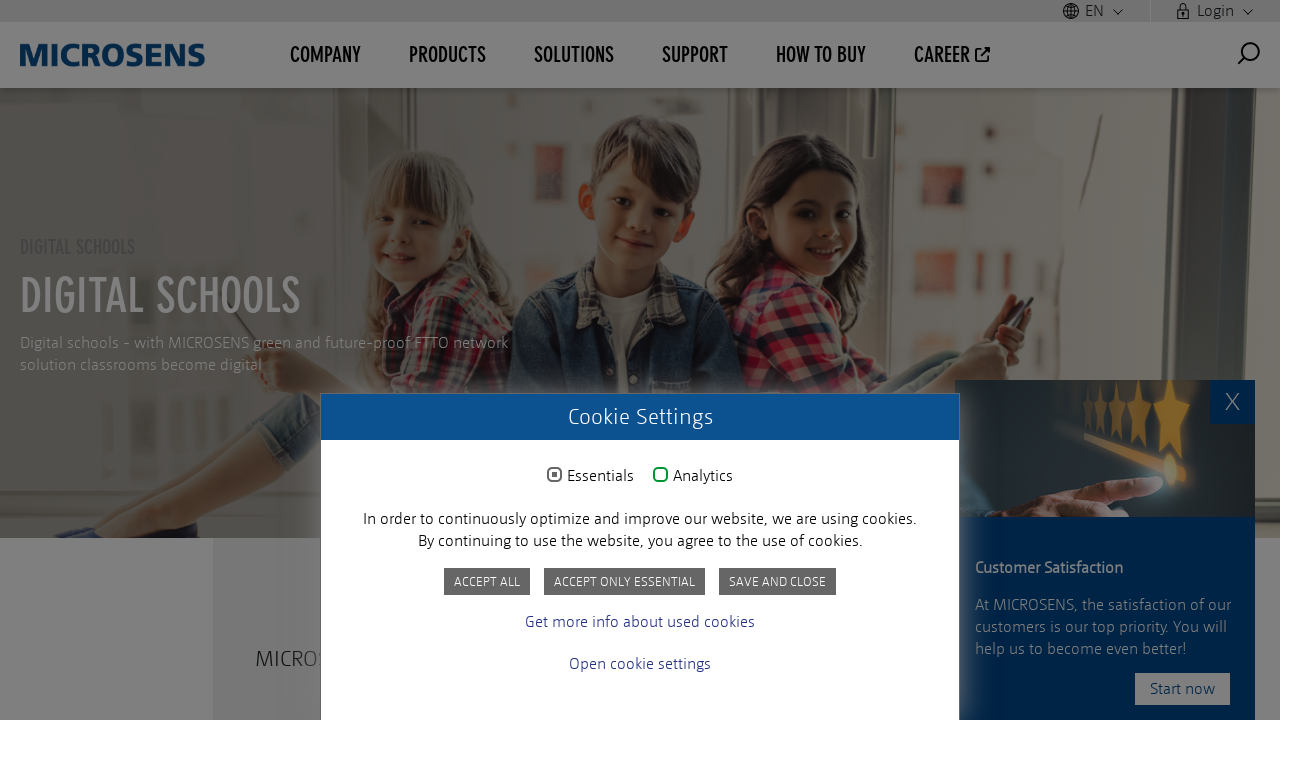

--- FILE ---
content_type: text/html; charset=utf-8
request_url: https://www.microsens.com/digital-schools
body_size: 15110
content:
<!DOCTYPE html>
<html lang="en-US">
<head>

<meta charset="utf-8">
<!-- 
	This website is powered by TYPO3 - inspiring people to share!
	TYPO3 is a free open source Content Management Framework initially created by Kasper Skaarhoj and licensed under GNU/GPL.
	TYPO3 is copyright 1998-2026 of Kasper Skaarhoj. Extensions are copyright of their respective owners.
	Information and contribution at https://typo3.org/
-->

<base href="https://www.microsens.com">


<meta name="generator" content="TYPO3 CMS" />
<meta name="description" content="MICROSENS 10G Fiber to the Office - High-performance network for schools with constrained cabling options. IT infrastructure for the digital classroom." />
<meta name="robots" content="INDEX,FOLLOW" />
<meta name="keywords" content="digital schools, digital classroom, digitalisation, education, digitale schule, digitales klassenzimmer, digitalpakt schule, digitalisierung an schulen, virtuelles Klassenzimmer" />
<meta name="twitter:card" content="summary" />
<meta name="title" content="Digital schools" />


<link rel="stylesheet" href="/typo3conf/ext/news/Resources/Public/Css/news-basic.css?1673274399" media="all">
<link rel="stylesheet" href="/typo3temp/assets/compressed/merged-ad0311e4f3a0051dc42b0ab794a21831-226ae11a9ef2b525e334a9d89b353add.css?1758814319" media="all">



<script src="/typo3temp/assets/compressed/merged-7a80a37f9bf338d80a8be124b6251550-a3bf07393d10011a1a278e0ce610d7b0.js?1758814319"></script>

<script src="/typo3temp/assets/compressed/merged-5ab27fb26075c3f2af1a465b01318fc3-d65b53d80492dbf80438a0bd7d4854b2.js?1758814319"></script>



<script id="om-cookie-consent" type="application/json">{"group-1":{"gtm":""},"group-3":{"gtm":"","cookie-3":{"header":["<script async=\"\" src=\"https:\/\/www.googletagmanager.com\/gtag\/js?id=UA-126181822-1\"><\/script>\r\n<script>window.dataLayer = window.dataLayer || [];function gtag(){dataLayer.push(arguments);}wrap = gtag('js', new Date());gtag('config', 'UA-126181822-1');<\/script>"]},"cookie-5":{"header":["<!-- Google tag (gtag.js) -->\r\n<script async src=\"https:\/\/www.googletagmanager.com\/gtag\/js?id=AW-853490526\"><\/script>\r\n<script>\r\n  window.dataLayer = window.dataLayer || [];\r\n  function gtag(){dataLayer.push(arguments);}\r\n  gtag('js', new Date());\r\n\r\n  gtag('config', 'AW-853490526');\r\n<\/script>"]},"cookie-8":{"header":["<script type=\"text\/javascript\"> \r\n  _linkedin_partner_id = \"1880273\"; \r\n  window._linkedin_data_partner_ids = window._linkedin_data_partner_ids || []; \r\n  window._linkedin_data_partner_ids.push(_linkedin_partner_id); \r\n<\/script>\r\n<script type=\"text\/javascript\"> \r\n  (function(){var s = document.getElementsByTagName(\"script\")[0]; var b = document.createElement(\"script\"); \r\n              b.type = \"text\/javascript\";b.async = true; b.src = \"https:\/\/snap.licdn.com\/li.lms-analytics\/insight.min.js\"; \r\n              s.parentNode.insertBefore(b, s);})(); \r\n<\/script>\r\n<noscript> <img height=\"1\" width=\"1\" style=\"display:none;\" alt=\"\" src=\"https:\/\/px.ads.linkedin.com\/collect\/?pid=1880273&fmt=gif\" \/> <\/noscript>"]},"cookie-38":{"header":["<!-- Google Tag Manager -->\r\n<script>(function(w,d,s,l,i){w[l]=w[l]||[];w[l].push({'gtm.start':\r\nnew Date().getTime(),event:'gtm.js'});var f=d.getElementsByTagName(s)[0],\r\nj=d.createElement(s),dl=l!='dataLayer'?'&l='+l:'';j.async=true;j.src=\r\n'https:\/\/www.googletagmanager.com\/gtm.js?id='+i+dl;f.parentNode.insertBefore(j,f);\r\n})(window,document,'script','dataLayer','GTM-KRLGZ46T');<\/script>\r\n<!-- End Google Tag Manager -->"],"body":["<!-- Google Tag Manager (noscript) -->\r\n<noscript><iframe src=\"https:\/\/www.googletagmanager.com\/ns.html?id=GTM-KRLGZ46T\"\r\nheight=\"0\" width=\"0\" style=\"display:none;visibility:hidden\"><\/iframe><\/noscript>\r\n<!-- End Google Tag Manager (noscript) -->"]}}}</script>
  <meta name="HandheldFriendly" content="True">
  <meta name="viewport" content="width=device-width, initial-scale=1.0">
  <meta http-equiv="cleartype" content="on">
  <link rel="icon" href="fileadmin/templates/img/favicon.ico"><title>MICROSENS&nbsp; - &nbsp;Digital schools</title>
<link rel="canonical" href="https://www.microsens.com/digital-schools"/>

<link rel="alternate" hreflang="en-US" href="https://www.microsens.com/digital-schools"/>
<link rel="alternate" hreflang="de-DE" href="https://www.microsens.com/de/digitale-schule"/>
<link rel="alternate" hreflang="es-ES" href="https://www.microsens.com/es/escuela-digital"/>
<link rel="alternate" hreflang="pl-PL" href="https://www.microsens.com/pl/cyfrowe-szkoly"/>
<link rel="alternate" hreflang="ru-RU" href="https://www.microsens.com/ru/digital-schools"/>
<link rel="alternate" hreflang="x-default" href="https://www.microsens.com/digital-schools"/>
</head>
<body id="p438" class="L0 page_Digital schools ifIsSet" data-lang="0">
<div id="popUp">
	<div class="popUp_holder">
		<div class="close">X</div>
	</div>
</div>


<div class="surveyLayer">
	<div class="surveyClose">X</div>
	<div class="surveyImage"><img src="/fileadmin/templates/img/surveyimage.jpg" /></div>
	<div class="surveyContent">    
		<div class="surveyTitle">Customer Satisfaction</div>
		<div class="surveyDescription">At MICROSENS, the satisfaction of our customers is our top priority. You will help us to become even better!</div>
		<a href="/customer-satisfaction">
			<div class="surveyButton">Start now</div>
		</a>
	</div>
</div>


<div class="headerArea">
	<div id="metaMenuMain">
		<div class="metaMenuMain_holder">
			<div class="metaMenuMainPreview">
				<div class="metaMenuMainPreview_holder row justify-content-end">
					<div class="languageSelectBtn selectMetaArea" data-togglenumber="2">
						<span class="languageIcon"><img src="fileadmin/templates/img/iconset/icon-s-language.svg" /></span>
							<div class="CUR"><span class="globe"></span> EN</div><div class="doNotShow"><span class="globe"></span> DE</div><div class="doNotShow"><span class="globe"></span> ES</div><div class="doNotShow"><span class="globe"></span> FR</div><div class="doNotShow"><span class="globe"></span> PL</div>
						<span class="arrowDown"><img src="fileadmin/templates/img/iconset/icon-s-dropdown-arrow.svg" /></span>
					</div>
					<div class="loginBtn selectMetaArea " data-togglenumber="1">
						<span class="loginIcon loginClose"><img src="fileadmin/templates/img/iconset/icon-s-login-closed.svg" /></span><span class="showLogin">Login</span>	<span class="arrowDown"><img src="fileadmin/templates/img/iconset/icon-s-dropdown-arrow.svg" /></span>
					</div>
				</div>
			</div>
			<div class="metaMenuContent">
				<div class="loginArea metaContent container" data-togglecontentnumber="1"></div>
				<div class="languageSelectArea metaContent container p-0" data-togglecontentnumber="2">
					<div class="row justify-content-end">
						<div class="CUR col-1 ml-2 mr-2"><a href="/digital-schools"><div class="languageSelectFlag"><span class="flag flag-en"></span><span>Englisch</span></div></a></div><div class="NO col-1 ml-2 mr-2"><a href="/de/digitale-schule"><div class="languageSelectFlag"><span class="flag flag-de"></span><span> Deutsch </span></div></a></div><div class="NO col-1 ml-2 mr-2"><a href="/es/escuela-digital"><div class="languageSelectFlag"><span class="flag flag-es"></span><span> Español </span> </div></a></div><div class="NO col-1 ml-2 mr-2"><a href="/fr/digital-schools"><div class="languageSelectFlag"><span class="flag flag-fr"></span><span> Français </span> </div></a></div><div class="NO col-1 ml-2 mr-2"><a href="/pl/cyfrowe-szkoly"><div class="languageSelectFlag"><span class="flag flag-pl"></span><span> Polski  </span> </div></a></div>
					</div>
				</div>
			</div>
		</div>
	</div>
	<div id="header">
		<div class="header_content">
			<div id="logo">
				<div class="logo_holder">
					<a href="/"><img src="/fileadmin/templates/img/microsens_brand_logo.png" width="1121" height="142"   alt=""  border="0"></a>
				</div>
			</div>

			<button class="hamburger hamburger--elastic" type="button">
				<span class="hamburger-box">
					<span class="hamburger-inner"></span>
				</span>
			</button>
		
			<div id="searchBtn"></div>
			<div id="searchArea">
				<div class="search">
					<div class="tx-solr-search-form"><form method="get" id="tx-solr-search-form-pi-results" action="/" data-suggest="/?type=7384" data-suggest-header="Top Results" accept-charset="utf-8"><div class="input-group"></div><input type="hidden" value="74" name="id" /><input type="text" class="tx-solr-q js-solr-q tx-solr-suggest tx-solr-suggest-focus form-control" name="tx_solr[q]" placeholder="Search microsens.com" value="" style="position: relative;" autocomplete="off"></form></div>
					<div id="closeSearch"></div>
				</div>
			</div>
		
			<div id="mainMenuArea">
				<div class="mainNav">
					<ul class="mainNavi"><li class="first "><span class="noMenuLink">Company</span><ul class="dropdown-menu mainNavHolder"><div class="subNavHolder"><div class="container"><div class="row"><div class="areaDescription"><div class="sectionImage"><img src="/fileadmin/_processed_/e/f/csm_Dropdown_Unternehmen_small_a5fc8476a6.jpg" width="550" height="150"   alt="Company"  border="0"></div><div class="sectionText"><span class="sectionHeadline 01">Company</span><span class="sectionDescription">Get to know our company, learn more about our history and solution portfolio, find out about current events, news and press releases, study our publications.</span></div></div></div></div><li class="second col-xl-3"><span class="noMenuLink"><a href="/company/company/about-microsens">Company</a></span><ul><li class="third"><a href="/company/company/about-microsens">About MICROSENS</a></li><li class="third"><a href="/company/company/application-areas">Application Areas</a></li><li class="third"><a href="/company/company/compliance-sustainability-certificates">Sustainability - Compliance - Certificates</a></li><li class="third"><a href="/company/company/milestones">Milestones</a></li><li class="third"><a href="/company/company/locations">Locations</a></li><li class="third"><a href="https://career.microsens.com/">Career</a></li><li class="third"><a href="/customer-satisfaction">Customer satisfaction survey</a></li></ul></li><li class="second col-xl-3"><span class="noMenuLink"><a href="/company/press-events">Press/Events</a></span><ul><li class="third"><a href="/company/press-events/press-releases">Press Releases</a></li><li class="third"><a href="/company/press-events/events">Events</a></li></ul></li><li class="second col-xl-3"><span class="noMenuLink"><a href="/company/publications">Publications</a></span><ul><li class="third"><a href="/company/publications/brochures-catalogues">Brochures / Catalogues</a></li><li class="third"><a href="/company/publications/white-papers">White Paper</a></li><li class="third"><a href="/company/publications/success-stories">Success Stories</a></li><li class="third"><a href="/company/publications/application-notes">Application Notes</a></li></ul></li></div></ul></li><li class="first "><span class="noMenuLink">Products</span><ul class="dropdown-menu mainNavHolder"><div class="subNavHolder"><div class="container"><div class="row"><div class="areaDescription"><div class="sectionImage"><img src="/fileadmin/_processed_/d/7/csm_Bild_Produkte_770d4cd0d7.jpg" width="550" height="150"   alt="Products"  border="0"></div><div class="sectionText"><span class="sectionHeadline 01">Products</span><span class="sectionDescription">Find the right product for every area. Individually applicable and state of the art.</span></div></div></div></div><li class="second col-xl-3"><span class="noMenuLink"><a href="/products/ftto-fiber-to-the-office">FTTO - Fiber To The Office</a></span><ul><li class="third"><a href="/products/ftto-fiber-to-the-office/10g-micro-switches">10G Micro Switches</a></li><li class="third"><a href="/products/ftto-fiber-to-the-office/micro-switches">Micro Switches</a></li><li class="third"><a href="/products/ftto-fiber-to-the-office/medical-micro-switches">Medical Micro Switches</a></li><li class="third"><a href="/products/ftto-fiber-to-the-office/desktop-switches">Desktop Switches</a></li><li class="third"><a href="/products/ftto-fiber-to-the-office/multiport-converter">Multiport Converter</a></li><li class="third"><a href="/products/ftto-fiber-to-the-office/ftto-installation-accessories">FTTO Installation Accessories</a></li><li class="third"><a href="/products/ftto-fiber-to-the-office/ftto-power-supplies">FTTO Power Supplies PoE+</a></li></ul></li><li class="second col-xl-3"><span class="noMenuLink"><a href="/products/industrial-solutions">Industrial Solutions</a></span><ul><li class="third"><a href="/products/industrial-solutions/industrial-10g-switches">Industrial 10G Switches</a></li><li class="third"><a href="/products/industrial-solutions/profi-line-g6-din-/-19">Profi Line G6 Switches</a></li><li class="third"><a href="/products/industrial-solutions/profi-line">Profi Line Switches</a></li><li class="third"><a href="/products/industrial-solutions/profi-line-converter">Profi Line Converter</a></li><li class="third"><a href="/products/industrial-solutions/ruggedized-micro-switches">Ruggedized Micro Switches G6</a></li><li class="third"><a href="/products/industrial-solutions/entry-line-switches">Entry Line Switches</a></li><li class="third"><a href="/products/industrial-solutions/entry-line-converter-bridges">Entry Line Converter / Bridges</a></li><li class="third"><a href="/products/industrial-solutions/entry-line-poe-injectors">Entry Line PoE Injectors</a></li><li class="third"><a href="/products/industrial-solutions/vdsl-extender">Entry Line Extender VDSL2</a></li><li class="third"><a href="/products/industrial-solutions/wi-fi-/-5g">Wi-Fi / 5G</a></li><li class="third"><a href="/products/industrial-solutions/outdoor-boxes-ip66-67">Outdoor Box IP67</a></li><li class="third"><a href="/products/industrial-solutions/industrial-power-supplies">Industrial Power Supplies</a></li></ul></li><li class="second col-xl-3"><span class="noMenuLink"><a href="/products/enterprise">Enterprise</a></span><ul><li class="third"><a href="/products/enterprise/19-switches">19" Switches</a></li><li class="third"><a href="/products/enterprise/enterprise-desktop-switches">Enterprise Desktop Switches</a></li><li class="third"><a href="/products/enterprise/media-converter-/-bridges">Media Converter / Bridges</a></li><li class="third"><a href="/products/enterprise/pc-slot-converter">PC Slot Converter</a></li><li class="third"><a href="/products/enterprise/enterprise-wi-fi">Enterprise Wi-Fi</a></li></ul></li><li class="second col-xl-3"><span class="noMenuLink"><a href="/products/optical-transport">Optical Transport</a></span><ul><li class="third"><a href="/products/optical-transport/msp3000">MSP3000</a></li><li class="third"><a href="/products/optical-transport/msp1000">MSP1000</a></li><li class="third"><a href="/products/optical-transport/msp800-enterprise-access">MSP800 (Enterprise Access)</a></li><li class="third"><a href="/products/optical-transport/passive-multiplexer">Passive Multiplexer</a></li></ul></li><li class="second col-xl-3"><span class="noMenuLink"><a href="/products/smart-building-solutions">Smart Building Solutions</a></span><ul><li class="third"><a href="/products/smart-building-solutions/central-smart-lighting-controller">Central Smart Lighting Controller</a></li><li class="third"><a href="/products/smart-building-solutions/smart-lighting-controller-1">Smart Lighting Controller</a></li><li class="third"><a href="/products/smart-building-solutions/smart-i/o-controller">Smart I/O Controller</a></li><li class="third"><a href="/products/smart-building-solutions/automation">Automation</a></li><li class="third"><a href="/products/smart-building-solutions/ip500">IP500</a></li></ul></li><li class="second col-xl-3"><span class="noMenuLink"><a href="/products/transceiver">Transceiver</a></span><ul><li class="third"><a href="/products/transceiver/fe-transceiver">FE Transceiver</a></li><li class="third"><a href="/products/transceiver/gbe-transceiver">GbE Transceiver</a></li><li class="third"><a href="/products/transceiver/10g-transceiver">10G Transceiver</a></li><li class="third"><a href="/products/transceiver/xwdm-transceiver">xWDM Transceiver</a></li><li class="third"><a href="/products/transceiver/codierte-transceiver">compatible Transceiver</a></li></ul></li><li class="second col-xl-3"><span class="noMenuLink"><a href="/products/nmp-software">NMP Software</a></span><ul><li class="third"><a href="/products/nmp-software/nmp-professional">NMP Professional</a></li><li class="third"><a href="/products/nmp-software/nmp-enterprise">NMP Enterprise</a></li><li class="third"><a href="/products/nmp-software/nmp-web">NMP Web+</a></li></ul></li><li class="second col-xl-3"><span class="noMenuLink"><a href="/products/support-/-service">Support / Service</a></span><ul><li class="third"><a href="/products/support-/-service/services">Services</a></li><li class="third"><a href="/products/support-/-service/product-specific-service">Product-specific service</a></li></ul></li></div></ul></li><li class="first "><span class="noMenuLink">Solutions</span><ul class="dropdown-menu mainNavHolder"><div class="subNavHolder"><div class="container"><div class="row"><div class="areaDescription"><div class="sectionImage"><img src="/fileadmin/_processed_/1/b/csm_iStock-alexsl_1010642006_a8bdd2a1b8.jpg" width="550" height="150"   alt="Solutions"  border="0"></div><div class="sectionText"><span class="sectionHeadline 01">Solutions</span><span class="sectionDescription">Fiber optic technology from MICROSENS offers application-specific solutions on different levels</span></div></div></div></div><li class="second col-xl-3"><span class="noMenuLink"><a href="/solutions/applications">Applications</a></span><ul><li class="third current"><a href="/digital-schools">Digital School</a></li><li class="third"><a href="/poe-lighting">PoE Lighting</a></li><li class="third"><a href="/solutions/applications/dc-lighting-1">DC Lighting</a></li><li class="third"><a href="/solutions/applications/building-automation">Building Automation</a></li><li class="third"><a href="/smart-sensor">Sensor technology</a></li><li class="third"><a href="/solutions/applications/building-network">Building Network</a></li><li class="third"><a href="/solutions/applications/outdoor-ip-video-network">Outdoor IP video network</a></li><li class="third"><a href="/solutions/applications/outdoor-wifi-coverage">Outdoor Wifi Coverage</a></li><li class="third"><a href="/solutions/applications/workplace-networking">Workplace Networking</a></li><li class="third"><a href="/solutions/applications/metro-networks-man-/-wan">Metro Networks (MAN / WAN)</a></li><li class="third"><a href="/solutions/applications/data-center-coupling">Data Center Coupling</a></li><li class="third"><a href="/solutions/industrial-networks">Industrial Networks</a></li></ul></li><li class="second col-xl-3"><span class="noMenuLink"><a href="/solutions/business-sectors">Business Sectors</a></span><ul><li class="third"><a href="/solutions/business-sectors/public-sector">Public Sector</a></li><li class="third"><a href="/solutions/business-sectors/health-care">Health & Care</a></li><li class="third"><a href="/solutions/business-sectors/research-education">Research & Education</a></li><li class="third"><a href="/solutions/business-sectors/railway-transport">Railway & Transport</a></li><li class="third"><a href="/solutions/business-sectors/public-utilities">Public Utilities</a></li><li class="third"><a href="/solutions/business-sectors/banks-insurance">Banks & Insurance</a></li><li class="third"><a href="/solutions/business-sectors/airports">Airports</a></li><li class="third"><a href="/solutions/business-sectors/data-center">Data Center</a></li><li class="third"><a href="/solutions/business-sectors/carrier">Carrier</a></li></ul></li></div></ul></li><li class="first "><span class="noMenuLink">Support</span><ul class="dropdown-menu mainNavHolder"><div class="subNavHolder"><div class="container"><div class="row"><div class="areaDescription"><div class="sectionImage"><img src="/fileadmin/_processed_/e/9/csm_Dropdown_Support_458d0af2e4.jpg" width="550" height="150"   alt="Support"  border="0"></div><div class="sectionText"><span class="sectionHeadline 01">Support</span><span class="sectionDescription">Do you have questions that our website, data sheets or commissioning instructions could not answer?</span></div></div></div></div><li class="second col-xl-3"><span class="noMenuLink"><a href="/support/support/support-request">Support</a></span><ul><li class="third"><a href="/support/support/support-request">Support Request</a></li><li class="third"><a href="/support/support/service-level-agreements">Service Level Agreements</a></li><li class="third"><a href="/support/support/rma-process">RMA Process</a></li><li class="third"><a href="https://microsens.atlassian.net/servicedesk/customer/portals">Support Portal</a></li><li class="third"><a href="/support/support/training-request">Training request</a></li><li class="third"><a href="/support/support/newsletter-technews">Newsletter - TechNews</a></li><li class="third"><a href="/customer-satisfaction">Customer satisfaction survey</a></li></ul></li><li class="second col-xl-3"><span class="noMenuLink"><a href="/company/publications/application-notes">Documentation</a></span><ul><li class="third"><a href="/company/publications/application-notes">Application Notes</a></li><li class="third"><a href="/nmp-web">NMP Web+</a></li><li class="third"><a href="/company/publications/white-papers">White Paper</a></li><li class="third"><a href="/company/publications/brochures-catalogues">Brochures / Catalogues</a></li></ul></li><li class="second col-xl-3"><span class="noMenuLink"><a href="/support/downloads">Downloads</a></span><ul><li class="third"><a href="/support/downloads/nmp">NMP</a></li><li class="third"><a href="/support/downloads/firmware">Firmware</a></li><li class="third"><a href="/support/downloads/support-tools">Support Tools</a></li></ul></li></div></ul></li><li class="first "><span class="noMenuLink">How to buy</span><ul class="dropdown-menu mainNavHolder"><div class="subNavHolder"><div class="container"><div class="row"><div class="areaDescription"><div class="sectionImage"><img src="/fileadmin/_processed_/1/e/csm_Dropdown_howtobuy_5581e15c09.png" width="550" height="150"   alt="How to buy"  border="0"></div><div class="sectionText"><span class="sectionHeadline 01">How to buy</span><span class="sectionDescription">Would you like an offer tailored to your needs? Simply contact our sales team and we will be happy to send you an offer. Below you can find contact details of our respective sales managers.</span></div></div></div></div><li class="second col-xl-3"><span class="noMenuLink"><a href="/how-to-buy/how-to-buy">How to buy</a></span><ul><li class="third"><a href="/how-to-buy/how-to-buy/request-an-offer">Request an offer</a></li><li class="third"><a href="/how-to-buy/how-to-buy/contact-persons">Contact persons</a></li><li class="third"><a href="/how-to-buy/how-to-buy/contact-formular">Contact formular</a></li><li class="third"><a href="/company/company/certificates-general-terms-and-conditions">Certificates & General Terms and Conditions</a></li></ul></li></div></ul></li><li class="first "><span class="noMenuLink">Career</span></li></ul>
				</div>

			</div>
		</div>
		<div class="navMobile">
			
		</div>
	</div>
</div>
<div id="overlayBG"></div>
<!-- TYPO3SEARCH_begin -->
<div id="headerSlider">
	<div class="ce hl0 pl0">
    <section class="pageHeaderPlugin bgFullWidth blackBG30 " data-specialeffect="default"  style="background-image: url(/fileadmin/_processed_/7/9/csm_iStock-674238048_vadimguzhva_80e0b9f26a.png)">
      <div class="container" style="z-index: 5;">
        <div class="row">
          <div class="col-xl-5 col-lg-6 col-md-8 col-sm-12">
              <div class="linkDescription"><h1>Digital schools</h1></div>
              <div class="bgFullWidthContent textColorWhite">
                <h2>Digital schools</h2>
                <p>Digital schools - with MICROSENS green and future-proof FTTO network solution classrooms become digital</p>
                
              </div>
          </div>
        </div>
        </div>
    </section>
  
</div><div class="ce hl0 pl0">

    






     
    <div id="c4111" data-src-xl="" data-src-lg="" data-src-xs=""  style="
        
        
        

        "  class="   container  mb20 hasStrechedContent    ">
            

        <div class="row rp3 contentGridshasColor">
            <div data-aos="" data-aos-duration="" class="col-xl-8
                
                
                     offset-xl-2
                
                 mainColor
                 fullScreenBgBefore fullScreenBgAfter mainColorFullscreen
                
            ">
            
                
<div id="c4110" class="frame frame-default frame-type-textpic frame-layout-0"><header><h3 class="ce-headline-center">
				MICROSENS 10G Fiber to the Office - High-performance network for schools with constrained cabling options
			</h3></header><div class="ce-textpic ce-center ce-above"></div></div>


            
            </div>
        </div>
    </div>

</div>
</div>

	<div class="mainContent">
		<div class="mainContent_holder">

			<div id="main">
			<div id="content">
			  <div class="content_holder">
					<div class="container">
						<div class="row">
							<div class="col">
            		<div class="ce hl0 pl0">

    






     
    <div id="c4009" data-src-xl="" data-src-lg="" data-src-xs=""  style="
        
        
        

        "  class="   container  mb20    ">
            

        <div class="row rp1 contentGridshasColor">
            <div data-aos="" data-aos-duration="" class="col-xl-8
                
                
                     offset-xl-2
                
                 none
                
                
            ">
            
                
<div class="ce hl0 pl0">
<div id="c4008" class="container-fluid ">
    <div class="row  mb20">
         
            <div data-aos="" data-aos-duration="" class="
                col-xl-8
                    
                    
                    
                    
                    
                    
                ">
                
                    
<div id="c4116" class="frame frame-default frame-type-textpic frame-layout-0 frame-space-after-small"><header><h2 class="">
				MICROSENS 10G Fiber To The Classroom
			</h2></header><div class="ce-textpic ce-center ce-below"><div class="ce-gallery" data-ce-columns="1" data-ce-images="1"><div class="ce-outer"><div class="ce-inner"><div class="ce-row"><div class="ce-column"><figure class="image"><a href="/fileadmin/_processed_/a/6/csm_digitaler_Klassenraum_de91224660.png" class="lightbox" rel="lightbox[4116]"><img class="image-embed-item" title="FTTO concept digital school" alt="FTTO concept digital classroom" src="/fileadmin/_processed_/a/6/csm_digitaler_Klassenraum_48761ace5b.png" width="1398" height="500" /></a></figure></div></div></div></div></div></div></div>


                
                    

    






     
    <div id="c4118" data-src-xl="" data-src-lg="" data-src-xs=""  style="
        
        
        

        "  class="   container  mb20    ">
            

        <div class="row rp1 contentGridshasColor">
            <div data-aos="" data-aos-duration="" class="col-xl-12
                
                
                 mainColor
                
                
            ">
            
                
<div id="c4117" class="frame frame-default frame-type-bullets frame-layout-100"><header><h3 class="">
				IT infrastructure for the digital classroom
			</h3></header><ul class="ce-bullets"><li>Decentralized fiber optic distribution</li><li>Future-proof thanks to fiber-optic cabling</li><li>Separate switch intelligence per classroom</li><li>Tidy installation in existing cable ducts</li><li>Hidden installation of technology in the suspended ceiling</li><li>Power over Ethernet for WiFi access points</li><li>Port security per classroom</li></ul></div>


            
            </div>
        </div>
    </div>


                
                    
<div id="c3993" class="frame frame-default frame-type-textpic frame-layout-0"><header><h3 class="">
				MICROSENS advances digitalisation in schools - IT infrastructure for the digital classroom
			</h3></header><div class="ce-textpic ce-left ce-intext"><div class="ce-gallery" data-ce-columns="1" data-ce-images="1"><div class="ce-row"><div class="ce-column"><figure class="image"><img class="image-embed-item" src="/fileadmin/_processed_/2/4/csm_iStock-1074987286_LSOphoto_c229099a20.png" width="374" height="250" alt="" /></figure></div></div></div><div class="ce-bodytext"><p>With MICROSENS, schools have a competent <strong>partner</strong> at their side. We support <strong>school authorities</strong> and teachers in the <strong>design phase</strong> and of course also during the <strong>detailed planning</strong> and <strong>implementation</strong> up to the ongoing <strong>operation</strong>.</p><p><strong>Regional proximity</strong>, <strong>innovative products</strong> and <strong>professional advice</strong> are a self-evident part of our business. Development and production <strong>"Made in Germany" </strong>contribute significantly to the <strong>proven quality </strong>of our products. You will find them wherever <strong>reliability, durability</strong> and <strong>cost-effectiveness</strong> are important - in <strong>schools</strong>, universities, hospitals, airports, financial administrations and in industrial plants. Our <strong>references</strong> are extensive and can be verified at any time.</p><p>MICROSENS employees are always happy to provide <strong>advice</strong> and <strong>support</strong> to school representatives. <strong>School authorities, teachers</strong> and <strong>students</strong> can rely on us. Take <strong>our word</strong> for it.</p></div></div></div>


                
                    

    






     
    <div id="c4124" data-src-xl="" data-src-lg="" data-src-xs=""  style="
        
        
        

        "  class="   container  mb20    ">
            

        <div class="row rp1 contentGridshasColor">
            <div data-aos="" data-aos-duration="" class="col-xl-12
                
                
                 mainColor
                
                
            ">
            
                
<div id="c4129" class="frame frame-default frame-type-textpic frame-layout-0"><div class="ce-textpic ce-center ce-above"><div class="ce-gallery" data-ce-columns="1" data-ce-images="1"><div class="ce-outer"><div class="ce-inner"><div class="ce-row"><div class="ce-column"><figure class="image"><img class="image-embed-item" src="/fileadmin/_processed_/4/0/csm_iStock-172990015_Onfokus_40ac3a85f9.png" width="300" height="200" alt="" /></figure></div></div></div></div></div></div></div>


            
                
<div id="c4123" class="frame frame-default frame-type-bullets frame-layout-100"><header><h3 class="">
				MICROSENS 10G FTTO school LAN, the modern way
			</h3></header><ul class="ce-bullets"><li>Future-proof, standard-compliant and cost-efficient LAN, can be implemented even under the greatest constructional restrictions</li><li>Easy to plan, can be easily expanded at any time, virtually or physically separated</li><li>The greatest possible future readiness thanks to single mode fibre-optic cabling with the longest possible product life cycleA network infrastructure that includes a high-performance WiFi (Wi-Fi6 according to IEEE802.11ax) with multi-gigabit performance, which does not require a separate LAN structure and is already equipped today for the increasing use of tomorrow&#039;s smart devices</li><li>Compact central switch due to intelligent 10Gigabit bandwidth sharing in ring structure</li><li>Tamper-proof technology that can be firmly integrated into the infrastructure</li><li>MICROSENS Micro Switches can easily be administered centrally</li><li>The flexible cabling also ensures the possibility of structural network adaptations in the future with minimal effort</li></ul></div>


            
            </div>
        </div>
    </div>


                
                    
<div id="c4130" class="frame frame-default frame-type-textpic frame-layout-0"><header><h3 class="">
				Advantages for the teacher
			</h3></header><div class="ce-textpic ce-left ce-below"><div class="ce-bodytext"><ul><li>Option &nbsp;for alarms, public address system</li><li>Limitation of WiFi for individual pupils</li><li>Disabling of the WiFi by the teacher</li><li>User interface for the teacher</li></ul></div></div></div>


                
                    
<div id="c4140" class="frame frame-default frame-type-textpic frame-layout-0 frame-space-before-small"><header><h3 class="">
				The right concept for schools
			</h3></header><div class="ce-textpic ce-right ce-intext"><div class="ce-gallery" data-ce-columns="1" data-ce-images="1"><div class="ce-row"><div class="ce-column"><figure class="image"><img class="image-embed-item" src="/fileadmin/_processed_/b/6/csm_iStock-543323650_fstop123_200f11b91b.png" width="374" height="250" alt="" /></figure></div></div></div><div class="ce-bodytext"><p><strong>Fiber To The Office</strong> (FTTO) combines the advantages of <strong>high-performance</strong>, <strong>future-proof</strong> fiber optic cabling with the robust copper cabling for end devices. <strong>Fiber optic</strong> connections run in a star configuration from a central distributor to <strong>micro switches</strong> in the <strong>classrooms</strong>. With optical fibers, cable lengths of several kilometers are possible. This means that only <strong>one central technical</strong><strong>room</strong> is needed for the entire <strong>data network, </strong>even if the school consists of several buildings.</p><p><strong>FTTO</strong> uses the star-shaped cabling standardised according to <strong>DIN EN 50173-2 and -6</strong>. It is particularly <strong>easy to plan</strong>, <strong>install and manage</strong>. This is particularly <strong>advantageous in schools</strong> that do not have an IT specialist who only takes care of network management.</p></div></div></div>


                
                    
<div id="c4131" class="frame frame-default frame-type-textpic frame-layout-0"><header><h3 class="">
				Connection:
			</h3></header><div class="ce-textpic ce-left ce-below"><div class="ce-bodytext"><ul><li>Digital blackboard</li><li>Teacher's computer</li><li>Projectors</li><li>Access Points</li><li>Document scanners</li><li>Smart building sensors (e.g. presence sensors, temperature etc.)</li></ul></div></div></div>


                
                    
<div id="c3991" class="frame frame-default frame-type-textpic frame-layout-0 frame-space-before-small"><div class="ce-textpic ce-left ce-intext"><div class="ce-bodytext"><p>The <strong>end devices</strong> are connected to the <strong>network</strong> as usual via <strong>RJ45</strong> cables. There are four RJ45 <strong>ports</strong> on the front of the <strong>Micro Switches</strong> for this purpose. These can also <strong>supply power </strong>to end devices with <strong>PoE+</strong>, which is particularly important for<strong> WiFi</strong> access points and <strong>IP cameras</strong>. The status LEDs above the RJ45 ports <strong>inform the teacher</strong> about the status of the <strong>network connection</strong> at a glance.</p><p>&nbsp;</p></div></div></div>


                
                    
<div id="c4141" class="frame frame-default frame-type-textpic frame-layout-0"><div class="ce-textpic ce-left ce-intext"><div class="ce-gallery" data-ce-columns="1" data-ce-images="1"><div class="ce-row"><div class="ce-column"><figure class="image"><a href="/fileadmin/_processed_/7/6/csm_G7X_freigestellt_MitSilbernerErdungslasche_1000px_94d70ee74d.png" class="lightbox" rel="lightbox[4141]"><img class="image-embed-item" src="/fileadmin/_processed_/7/6/csm_G7X_freigestellt_MitSilbernerErdungslasche_1000px_0dab084a96.png" width="343" height="250" alt="" /></a></figure></div></div></div><div class="ce-bodytext"><p>The <strong>Micro Switches</strong> can be managed individually and are equipped with numerous <strong>security functions</strong> that effectively <strong>prevent unauthorized</strong> network <strong>access</strong>. The <strong>fiber optic</strong> connection and an RJ45 connection for a <strong>WiFi access point </strong>are concealed in the cable duct and thus tamper-proof.</p><p>Since fiber optic cables <strong>require</strong> significantly <strong>less space</strong> than copper data cables with the same number of connections, the installation requires considerably <strong>less intervention</strong> in the building structure. And <strong>less construction work</strong> means <strong>less disruption to school operations</strong>. An additional <strong>safety</strong> plus: the few thin fiber optic cables needed for <strong>FTTO networks</strong> also cause a <strong>much lower fire load </strong>than thick bundles of copper cables.</p><p><strong>Fiber optic connection</strong>s offer particularly <strong>high data rates</strong> for the longest possible service life. The <strong>economic</strong> efficiency of FTTO networks has been <strong>proven in numerous projects</strong> of various sizes. A detailed calculation is provided in a <strong>study by WIK-Consult</strong>, one of the leading telecommunications consultancies in Germany. Their calculations showed that <strong>FTTO offers a cost advantage</strong> of about <strong>30 percent</strong> compared to the traditional, structured cabling for 200 users. All costs for installation and operation were taken into account. We would be happy to provide interested parties with the summary of the <strong>study free of charge</strong>.</p></div></div></div>


                
                    
<div id="c3992" class="frame frame-default frame-type-textpic frame-layout-0"><header><h3 class="">
				Digital schools
			</h3></header><div class="ce-textpic ce-right ce-intext"><div class="ce-gallery" data-ce-columns="1" data-ce-images="1"><div class="ce-row"><div class="ce-column"><figure class="image"><img class="image-embed-item" src="/fileadmin/_processed_/c/2/csm_iStock-1091226520_skynesher_06dc882be3.png" width="375" height="250" alt="" /></figure></div></div></div><div class="ce-bodytext"><p>Our <strong>children</strong> should learn to use <strong>digital media</strong> competently and responsibly as early as possible. Therefore many federal and state <strong>governments worldwide</strong> are providing a <strong>funding budget</strong> for the qualification of teachers and for <strong>school equipment</strong>. In order to apply for the funding, schools must very often draw up a <strong>media development plan</strong>, which also includes the requirements for the <strong>IT infrastructure</strong>. Since the funding is limited, a <strong>long-lasting, secure</strong> and at the same time as<strong> economical</strong> as possible <strong>solution</strong> is required.</p></div></div></div>


                
                    

    






     
    <div id="c3995" data-src-xl="" data-src-lg="" data-src-xs=""  style="
        
        
        

        "  class="   container  mb20    ">
            

        <div class="row rp1 contentGridshasColor">
            <div data-aos="" data-aos-duration="" class="col-xl-12
                
                
                 mainColor
                
                
            ">
            
                
<div id="c3994" class="frame frame-default frame-type-textpic frame-layout-100"><div class="ce-textpic ce-right ce-intext"><div class="ce-gallery" data-ce-columns="1" data-ce-images="1"><div class="ce-row"><div class="ce-column"><figure class="image"><img class="image-embed-item" title="Made in Germany" alt="Made in Germany" src="/fileadmin/_processed_/6/1/csm_MadeInGermany_Logo_FINAL_6c25bfe1a0.jpg" width="200" height="112" /></figure></div></div></div><div class="ce-bodytext"><h4>10G FTTO Solution "Made in Germany"</h4><p>Fiber to the Office (FTTO) offers a comprehensive, future-oriented network solution for your school.</p><p>&nbsp;</p></div></div></div>


            
            </div>
        </div>
    </div>


                
                    
<div id="c4003" class="frame frame-default frame-type-textpic frame-layout-0 frame-space-before-extra-large"><header><h2 class="">
				Your message
			</h2></header><div class="ce-textpic ce-center ce-above"><div class="ce-bodytext"><p><strong>From planning to the desired result - we support your school on its way into the future!</strong></p><p>&nbsp;</p></div></div></div>


                
                    
<div id="c4004" class="frame frame-default frame-type-list frame-layout-0"><div class="tx-powermail"><div class="container-fluid"><form data-powermail-validate="data-powermail-validate" data-validate="html5" data-powermail-ajax="true" data-powermail-form="5" enctype="multipart/form-data" name="field" class="powermail_form powermail_form_5 nolabel  " action="/digital-schools?tx_powermail_pi1%5Baction%5D=confirmation&amp;tx_powermail_pi1%5Bcontroller%5D=Form&amp;cHash=806d948eed92687c7a9387e8f27c111a#c4004" method="post"><div><input type="hidden" name="tx_powermail_pi1[__referrer][@extension]" value="Powermail" /><input type="hidden" name="tx_powermail_pi1[__referrer][@controller]" value="Form" /><input type="hidden" name="tx_powermail_pi1[__referrer][@action]" value="form" /><input type="hidden" name="tx_powermail_pi1[__referrer][arguments]" value="YTowOnt9cc98cfc16ad3c9b5e7e0eb5d2622cfa016579706" /><input type="hidden" name="tx_powermail_pi1[__referrer][@request]" value="{&quot;@extension&quot;:&quot;Powermail&quot;,&quot;@controller&quot;:&quot;Form&quot;,&quot;@action&quot;:&quot;form&quot;}5d4684063d684d674de9f213b8a68b545daf0b59" /><input type="hidden" name="tx_powermail_pi1[__trustedProperties]" value="{&quot;field&quot;:{&quot;subject&quot;:1,&quot;lastname&quot;:1,&quot;name&quot;:1,&quot;email&quot;:1,&quot;telephone&quot;:1,&quot;company&quot;:1,&quot;country&quot;:1,&quot;message&quot;:1,&quot;termsofuse&quot;:[1],&quot;__hp&quot;:1},&quot;mail&quot;:{&quot;form&quot;:1}}07d28613ff7dad43c99fd5a92348a1a96ca5c05a" /></div><fieldset class="powermail_fieldset powermail_fieldset_13 nolabel"><div class="row no-gutters"><div class="powermail_fieldwrap powermail_fieldwrap_type_input powermail_fieldwrap_subject  form-group col-md-12"><label for="powermail_field_subject" class="control-label col-sm-12" title="">
        Subject
    </label><div class="col-sm-12"><input class="powermail_input  " id="powermail_field_subject" type="text" name="tx_powermail_pi1[field][subject]" value="" /></div></div></div><div class="row no-gutters"><div class="powermail_fieldwrap powermail_fieldwrap_type_input powermail_fieldwrap_lastname  form-group col-md-12"><label for="powermail_field_lastname" class="control-label col-sm-12" title="">
        Lastname<span class="mandatory">*</span></label><div class="col-sm-12"><input required="required" aria-required="true" data-powermail-required-message="This field must be filled!" class="powermail_input  " id="powermail_field_lastname" type="text" name="tx_powermail_pi1[field][lastname]" value="" /></div></div></div><div class="row no-gutters"><div class="powermail_fieldwrap powermail_fieldwrap_type_input powermail_fieldwrap_name  form-group col-md-12"><label for="powermail_field_name" class="control-label col-sm-12" title="">
        Name
    </label><div class="col-sm-12"><input class="powermail_input  " id="powermail_field_name" type="text" name="tx_powermail_pi1[field][name]" value="" /></div></div></div><div class="row no-gutters"><div class="powermail_fieldwrap powermail_fieldwrap_type_input powermail_fieldwrap_email  form-group col-md-12"><label for="powermail_field_email" class="control-label col-sm-12" title="">
        Email<span class="mandatory">*</span></label><div class="col-sm-12"><input required="required" aria-required="true" data-powermail-required-message="This field must be filled!" class="powermail_input  " id="powermail_field_email" type="text" name="tx_powermail_pi1[field][email]" value="" /></div></div></div><div class="row no-gutters"><div class="powermail_fieldwrap powermail_fieldwrap_type_input powermail_fieldwrap_telephone  form-group col-md-12"><label for="powermail_field_telephone" class="control-label col-sm-12" title="">
        Telephone
    </label><div class="col-sm-12"><input class="powermail_input  " id="powermail_field_telephone" type="text" name="tx_powermail_pi1[field][telephone]" value="" /></div></div></div><div class="row no-gutters"><div class="powermail_fieldwrap powermail_fieldwrap_type_input powermail_fieldwrap_company  form-group col-md-12"><label for="powermail_field_company" class="control-label col-sm-12" title="">
        Company<span class="mandatory">*</span></label><div class="col-sm-12"><input required="required" aria-required="true" data-powermail-required-message="This field must be filled!" class="powermail_input  " id="powermail_field_company" type="text" name="tx_powermail_pi1[field][company]" value="" /></div></div></div><div class="row no-gutters"><div class="powermail_fieldwrap powermail_fieldwrap_type_input powermail_fieldwrap_country  form-group col-md-12"><label for="powermail_field_country" class="control-label col-sm-12" title="">
        Country<span class="mandatory">*</span></label><div class="col-sm-12"><input required="required" aria-required="true" data-powermail-required-message="This field must be filled!" class="powermail_input  " id="powermail_field_country" type="text" name="tx_powermail_pi1[field][country]" value="" /></div></div></div><div class="row no-gutters"><div class="powermail_fieldwrap powermail_fieldwrap_type_textarea powermail_fieldwrap_message  form-group col-md-12"><label for="powermail_field_message" class="control-label col-sm-12" title="">
        Message
    </label><div class="col-sm-12"><textarea rows="5" cols="20" class="powermail_textarea  " id="powermail_field_message" name="tx_powermail_pi1[field][message]"></textarea></div></div></div><div class="row no-gutters"><div class="powermail_fieldwrap powermail_fieldwrap_type_check powermail_fieldwrap_termsofuse  form-group col-md-12"><label for="powermail_field_termsofuse" class="control-label col-sm-12" title="">
        Terms of use<span class="mandatory">*</span></label><div class="col-sm-12"><div class="checkbox "><label><input type="hidden" name="tx_powermail_pi1[field][termsofuse]" value="" /><input required="required" aria-required="true" data-powermail-required-message="This field must be filled!" data-powermail-errors-container=".powermail_field_error_container_termsofuse" data-powermail-class-handler=".powermail_fieldwrap_termsofuse &gt; div &gt; div" class="powermail_checkbox powermail_checkbox_158" id="powermail_field_termsofuse_1" type="checkbox" name="tx_powermail_pi1[field][termsofuse][]" value="terms of use accepted" />
					I accept the <a target="_blank" href="/footer/imprint">the terms of use</a> *
				</label></div><div class="powermail_field_error_container powermail_field_error_container_termsofuse"></div></div></div></div><div class="row no-gutters"><div class="powermail_fieldwrap powermail_fieldwrap_type_submit powermail_fieldwrap_submit  form-group col-md-12"><div class="col-sm-12 "><input class="powermail_submit" type="submit" value="Submit" /></div></div></div></fieldset><input class="powermail_form_uid" type="hidden" name="tx_powermail_pi1[mail][form]" value="5" /><div style="margin-left: -99999px; position: absolute;"><label for="powermail_hp_5">
			Don&#039;t fill this field!
		</label><input autocomplete="new-powermail-hp-5" aria-hidden="true" id="powermail_hp_5" tabindex="-1" type="text" name="tx_powermail_pi1[field][__hp]" value="" /></div></form></div></div>
</div>


                
            </div>
            <div data-aos="" data-aos-duration="" class="
                col-xl-3 offset-xl-1
                
                
                
                
                
            ">
                
                    
<div id="c4005" class="frame frame-default frame-type-shortcut frame-layout-0 frame-space-before-small"><div class="ce hl0 pl0"><div id="c2743" class="frame frame-default frame-type-textmedia frame-layout-0"><div class="ce-textpic ce-center ce-above"><div class="ce-bodytext"><div class="contentSectionHeadline"><p>Downloads:</p></div></div></div></div></div></div>


                
                    
<div id="c4007" class="frame frame-default frame-type-textpic frame-layout-0"><div class="ce-textpic ce-center ce-above"><div class="ce-gallery ce-border" data-ce-columns="1" data-ce-images="1"><div class="ce-outer"><div class="ce-inner"><div class="ce-row"><div class="ce-column"><figure class="image"><a href="/fileadmin/files/Brochures/MICROSENS_FTTO_in_Schulen_EN.pdf" title="MICROSENS - digital schools" target="_blank"><img class="image-embed-item" title="MICROSENS - digital schools" alt="MICROSENS - digital schools" src="/fileadmin/_processed_/8/e/csm_Vorschau_broschuere_65241551e8.png" width="100" height="140" /></a></figure></div></div></div></div></div></div></div>


                
                    
<div id="c4053" class="frame frame-default frame-type-textpic frame-layout-0 frame-space-before-small"><div class="ce-textpic ce-center ce-above"><div class="ce-bodytext"><div class="contentSectionHeadline"><p>Case Studies:</p></div></div></div></div>


                
                    
<div id="c4049" class="frame frame-default frame-type-list frame-layout-0"><div class="news"><!--TYPO3SEARCH_end--><div class="news-list-view" id="news-container-4049"><!-- Partials/List/Item.html --><div class="article articletype-0" itemscope="itemscope" itemtype="http://schema.org/Article"><!-- header --><div class="header"><h3><a title="Green and cost-effective - Why Viborg Amtsgymnasium in Denmark opted for FTTO" href="/news-detail/green-and-cost-effective-why-viborg-amtsgymnasium-in-denmark-opted-for-ftto"><span itemprop="headline">Green and cost-effective - Why Viborg Amtsgymnasium in Denmark opted for FTTO</span></a></h3></div><div class="news-img-wrap"><a title="Green and cost-effective - Why Viborg Amtsgymnasium in Denmark opted for FTTO" href="/news-detail/green-and-cost-effective-why-viborg-amtsgymnasium-in-denmark-opted-for-ftto"><img src="/fileadmin/_processed_/c/e/csm_Success_ViborgGymnasium_Daenemark_c9008deb1b.jpg" width="500" height="225" alt="" /></a></div><!-- teaser --><div class="teaser-text"><div itemprop="description"><p>In connection with an extensive reconstruction/new construction at Viborg Amtsgymnasium (the county upper secondary school in Viborg, Denmark), the…</p></div><a class="more" title="Green and cost-effective - Why Viborg Amtsgymnasium in Denmark opted for FTTO" href="/news-detail/green-and-cost-effective-why-viborg-amtsgymnasium-in-denmark-opted-for-ftto">
			Read more
		</a></div><!-- footer information --><div class="footer"><p><!-- date --><!-- first category --><span class="news-list-category">Success Story</span><!-- author --></p></div></div></div><!--TYPO3SEARCH_begin--></div></div>


                
            </div>
        
    </div>
</div>
</div>
            
            </div>
        </div>
    </div>

</div>
							</div>
							</div>
							</div>
			  </div>
			</div>

			</div>
		</div>
	</div>
<!-- TYPO3SEARCH_end -->

	<div class="callToAction first ctaToggle"><div class="cta contact"><div class="opener"><img src="/fileadmin/templates/img/iconset/icon-cta-contact.svg" /></div><div class="contact"><a href="/how-to-buy/how-to-buy/contact-persons">Contact Persons</a></div><div class="form"><a href="/how-to-buy/how-to-buy/contact-formular">Contact Form</a></div></div></div><div class="callToAction second ctaToggle"><div class="cta social"><div class="opener"><img src="/fileadmin/templates/img/iconset/icon-cta-social.svg" /></div><div class="youtube"><a href="https://www.youtube.com/channel/UCxubH--ge55dyVnsAxFFXLA" target="_blank"><img src="/fileadmin/templates/img/iconset/icon-cta-social-youtube.svg" width="20px" /> YouTube</a></div><div class="linkedIn"><a href="https://www.linkedin.com/company/microsens-gmbh-&-co.-kg/" target="_blank"><img src="/fileadmin/templates/img/iconset/icon-cta-social-linkedin.svg" width="20px" /> LinkedIn</a></div></div></div><div class="callToAction third"><div class="cta toStart"><div class="opener"><img src="/fileadmin/templates/img/iconset/icon-cta-scroll-up.svg" /></div></div></div>

<div id="footer">
	<div class="footer_holder"><div class="ce hl0 pl0">

    



    <div id="c841" style="" class="container-fluid      "
        
        
        
    >

        
        <div class="row ">




     
    <div  data-src-xl="" data-src-lg="" data-src-xs=""  style="
        
        
        

        "  class="     hasStrechedContent    ">
            

        <div class="row contentGridshasColor">
            <div data-aos="" data-aos-duration="800" class="col-xl-12
                
                
                 mainColor
                 fullScreenBgBefore fullScreenBgAfter mainColorFullscreen
                
            ">
            
                
<div class="ce hl0 pl100">
<div id="c856" class="container-fluid  testclass">
    <div class="row  no-gutters mb20">
         
            <div data-aos="" data-aos-duration="800" class="
                col-lg-6
                    order- order-
                    
                    
                    
                    
                    
                ">
                
                    
<div id="c855" class="frame frame-default frame-type-textpic frame-layout-0"><div class="ce-textpic ce-left ce-above"><div class="ce-gallery" data-ce-columns="1" data-ce-images="1"><div class="ce-row"><div class="ce-column"><figure class="image"><img class="image-embed-item" src="/fileadmin/_processed_/2/b/csm_iStock-840610814_scyther5_def941ae31.jpg" width="2000" height="843" alt="" /></figure></div></div></div><div class="ce-bodytext"><h2 class="text-center">Contact us</h2><p class="text-center"><a href="#" data-mailto-token="wksvdy4sxpyJwsmbycoxc8myw" data-mailto-vector="10">Mail</a><a href="/how-to-buy/how-to-buy/contact-persons">Telephone</a><a href="/company/company/locations">On-site</a></p></div></div></div>


                
            </div>
            <div data-aos="" data-aos-duration="800" class="
                col-lg-6
                order- order-
                
                
                
                
            ">
                
                    
<div id="c857" class="frame frame-default frame-type-textpic frame-layout-0"><div class="ce-textpic ce-left ce-above"><div class="ce-gallery" data-ce-columns="1" data-ce-images="1"><div class="ce-row"><div class="ce-column"><figure class="image"><img class="image-embed-item" src="/fileadmin/_processed_/3/7/csm_iStock-882299526_Warchi_1141ccab31.jpg" width="2000" height="1015" alt="" /></figure></div></div></div><div class="ce-bodytext"><h2 class="text-center">Register with us</h2><p class="text-center"><a href="#" title="Custom Login" data-mailto-token="wksvdy4ckvocJwsmbycoxc8myw?celtomd=Zvokco%,:coxn%,:ec%,:iyeb%,:vyqsx%,:nkdk%,:pyb%,:dro%,:zbydomdon%,:ecob%,:kbok%,:yp%,:iyeb%,:golcsdo" data-mailto-vector="10">Login request</a></p></div></div></div>


                
            </div>
        
    </div>
</div>
</div>
            
                <div id="c847" class="container hideMeOnMobile">
    <div class="row  mb48">
      
        <div class="
            
                     col-md-6 col-lg-4 col-xl-2 c1
                
            
            
            
        ">
            
                
<div id="c843" class="frame frame-default frame-type-menu_abstract frame-layout-0"><a href="/company/company/about-microsens">Company</a><ul><li><a href="/company/company/about-microsens" title="About MICROSENS"><span>About MICROSENS</span></a></li><li><a href="/company/company/application-areas" title="Application Areas"><span>Application Areas</span></a></li><li><a href="/company/company/compliance-sustainability-certificates" title="Sustainability - Compliance - Certificates"><span>Sustainability - Compliance - Certificates</span></a></li><li><a href="/company/company/milestones" title="Milestones"><span>Milestones</span></a></li><li><a href="/company/company/locations" title="Locations"><span>Locations</span></a></li><li><a href="https://career.microsens.com/" title="Career"><span>Career</span></a></li><li><a href="/customer-satisfaction" title="Customer satisfaction survey"><span>Customer satisfaction survey</span></a></li></ul></div>


            
        </div>

        <div class="
            
                     col-md-6 col-lg-4 col-xl-2
                
            
            
        ">
            
                
<div id="c848" class="frame frame-default frame-type-menu_abstract frame-layout-0"><a href="/company/publications">Publications</a><ul><li><a href="/company/publications/brochures-catalogues" title="Brochures / Catalogues"><span>Brochures / Catalogues</span></a></li><li><a href="/company/publications/white-papers" title="White Paper"><span>White Paper</span></a></li><li><a href="/company/publications/success-stories" title="Success Stories"><span>Success Stories</span></a></li><li><a href="/company/publications/application-notes" title="Application Notes"><span>Application Notes</span></a></li></ul></div>


            
        </div>

        <div class="
            
                     col-md-6 col-lg-4 col-xl-2
                
            
            
        ">
            
                
<div id="c849" class="frame frame-default frame-type-menu_abstract frame-layout-0"><a href="/company/press-events">Press/Events</a><ul><li><a href="/company/press-events/press-releases" title="Press Releases"><span>Press Releases</span></a></li><li><a href="/company/press-events/events" title="Events"><span>Events</span></a></li></ul></div>


            
        </div>

        <div class="
            
                     col-md-6 col-lg-4 col-xl-2
                
            
            
        ">
        
            
<div id="c850" class="frame frame-default frame-type-menu_abstract frame-layout-0"><a href="/support/support/support-request">Support</a><ul><li><a href="/support/support/support-request" title="Support Request"><span>Support Request</span></a></li><li><a href="/support/support/service-level-agreements" title="Service Level Agreements"><span>Service Level Agreements</span></a></li><li><a href="/support/support/rma-process" title="RMA Process"><span>RMA Process</span></a></li><li><a href="https://microsens.atlassian.net/servicedesk/customer/portals" title="Support Portal"><span>Support Portal</span></a></li><li><a href="/support/support/training-request" title="Training request"><span>Training request</span></a></li><li><a href="/support/support/newsletter-technews" title="Newsletter - TechNews"><span>Newsletter - TechNews</span></a></li><li><a href="/customer-satisfaction" title="Customer satisfaction survey"><span>Customer satisfaction survey</span></a></li></ul></div>


        
        </div>

        <div class="
            
                     col-md-6 col-lg-4 col-xl-2
                
            
            
        ">
        
            
<div id="c851" class="frame frame-default frame-type-menu_abstract frame-layout-0"><a href="/support/downloads">Downloads</a><ul><li><a href="/support/downloads/nmp" title="NMP"><span>NMP</span></a></li><li><a href="/support/downloads/firmware" title="Firmware"><span>Firmware</span></a></li><li><a href="/support/downloads/support-tools" title="Support Tools"><span>Support Tools</span></a></li></ul></div>


        
        </div>

        <div class="
            
                     col-md-6 col-lg-4 col-xl-2
                
            
            
            
        ">
        
            
<div id="c852" class="frame frame-default frame-type-menu_abstract frame-layout-0"><a href="/how-to-buy/how-to-buy">How to buy</a><ul><li><a href="/how-to-buy/how-to-buy/request-an-offer" title="Request an offer"><span>Request an offer</span></a></li><li><a href="/how-to-buy/how-to-buy/contact-persons" title="Contact persons"><span>Contact persons</span></a></li><li><a href="/how-to-buy/how-to-buy/contact-formular" title="Contact formular"><span>Contact formular</span></a></li><li><a href="/company/company/certificates-general-terms-and-conditions" title="Certificates &amp; General Terms and Conditions"><span>Certificates &amp; General Terms and Conditions</span></a></li></ul></div>


        
        </div>
        
    </div>
</div>

            
                <!-- TYPO3SEARCH_begin -->
<div class="ce hl0 pl101">
    <div id="c858" class="container pt20 pb10">
        <div class="row ">
        
          
            <div class="col-md-4
                    
                    
                    
                ">
                
                    
<div id="c859" class="frame frame-default frame-type-textpic frame-layout-0"><div class="ce-textpic ce-center ce-above"><div class="ce-bodytext"><p>© 2025 MICROSENS. All rights reserved.</p></div></div></div>


                
            </div>

            <div class="col-md-4
                
                
            ">
                
                    
<div id="c860" class="frame frame-default frame-type-textpic frame-layout-0"><div class="ce-textpic ce-center ce-above"><div class="ce-gallery" data-ce-columns="2" data-ce-images="2"><div class="ce-outer"><div class="ce-inner"><div class="ce-row"><div class="ce-column"><figure class="image"><a href="https://www.youtube.com/channel/UCxubH--ge55dyVnsAxFFXLA?view_as=subscriber"><img class="image-embed-item" src="/fileadmin/templates/img/iconset/icon-footer-youtube.svg" width="26" height="26" alt="" /></a></figure></div><div class="ce-column"><figure class="image"><a href="https://www.linkedin.com/company/microsens-gmbh-&amp;-co.-kg/?viewAsMember=true"><img class="image-embed-item" src="/fileadmin/templates/img/iconset/icon-footer-linkedin.svg" width="26" height="26" alt="" /></a></figure></div></div></div></div></div></div></div>


                
            </div>

            <div class="col-md-4
                
                
                
            ">
                
                    
<div id="c862" class="frame frame-default frame-type-menu_subpages frame-layout-0"><ul><li><a href="/footer/imprint" title="Imprint"><span>Imprint</span></a></li><li><a href="/footer/privacy-policy" title="Privacy Policy"><span>Privacy Policy</span></a></li><li><a href="/footer/picture-credits" title="Picture Credits"><span>Picture Credits</span></a></li><li><a href="/footer/gtc" title="GTC"><span>GTC</span></a></li></ul></div>


                
            </div>
        

        </div>
    </div>
</div>
<!-- TYPO3SEARCH_end -->
            
            </div>
        </div>
    </div>


    </div>
    </div>
</div></div>
</div>

	<div class="tx-om-cookie-consent">
		
        <div class="tx-om-cookie-overlay" data-omcookie-overlay="1"></div>
		<div class="om-cookie-panel" data-omcookie-panel="1">
			<h3>Cookie Settings</h3>
			<div class="cookie-panel__selection">
				<form>
					
						<div class="cookie-panel__checkbox-wrap">
							<input class="cookie-panel__checkbox cookie-panel__checkbox--state-inactiv" autocomplete="off" data-omcookie-panel-grp="1" id="group-1" type="checkbox" checked=1 data-omcookie-panel-essential="1" disabled="disabled" value="group-1" />
							<label for="group-1">Essentials</label>
						</div>
					
						<div class="cookie-panel__checkbox-wrap">
							<input class="cookie-panel__checkbox " autocomplete="off" data-omcookie-panel-grp="1" id="group-3" type="checkbox"  value="group-3" />
							<label for="group-3">Analytics</label>
						</div>
					
				</form>
			</div>
			<div class="cookie-panel__description">
				<p>In order to continuously optimize and improve our website, we are using cookies.<br> By continuing to use the website, you agree to the use of cookies.</p>
			</div>
			<div class="cookie-panel__control">
				<button data-omcookie-panel-save="all" class="cookie-panel__button cookie-panel__button--color--green">Accept all</button>
				
					<button data-omcookie-panel-save="min" class="cookie-panel__button">Accept only essential</button>
				
				<button data-omcookie-panel-save="save" class="cookie-panel__button">Save and Close</button>
			</div>
			
				<div class="cookie-panel__link"><a href="/footer/privacy-policy">Get more info about used cookies</a></div>
			
            
            
            <div class="cookie_details text-left">
                <div class="openCloseDetails">Open cookie settings</div>
                <div class="cookieDescriptions">
                <div class="cookieDescriptions_holder">
                   
                    <div class="cookieGroup">
                        <div class="cookieGroup_headline">Essentials</div>
                           
                            <div class="cookieName">omCookieConsent</div>
                            <div class="row">
                                <div class="col-md-4">Descr.:</div>
                                <div class="col-md-8"><p>Saves the consent status of the user on the current domain</p></div>
                            </div>                        
                            <div class="row">
                                <div class="col-md-4">Lifetime:</div>
                                <div class="col-md-8">1 year</div>
                            </div>                        
                            <div class="row">
                                <div class="col-md-4">Provider:</div>
                                <div class="col-md-8">MICROSENS</div>
                            </div>
                        
                       </div>
                    
                    <div class="cookieGroup">
                        <div class="cookieGroup_headline">Analytics</div>
                           
                            <div class="cookieName">_gat_gtag_UA_126181822_1</div>
                            <div class="row">
                                <div class="col-md-4">Descr.:</div>
                                <div class="col-md-8"></div>
                            </div>                        
                            <div class="row">
                                <div class="col-md-4">Lifetime:</div>
                                <div class="col-md-8">Session</div>
                            </div>                        
                            <div class="row">
                                <div class="col-md-4">Provider:</div>
                                <div class="col-md-8">Google</div>
                            </div>
                           
                            <div class="cookieName">_ga</div>
                            <div class="row">
                                <div class="col-md-4">Descr.:</div>
                                <div class="col-md-8"><p>Registers a unique ID that is used to generate statistical data about how the visitor uses the site.</p></div>
                            </div>                        
                            <div class="row">
                                <div class="col-md-4">Lifetime:</div>
                                <div class="col-md-8">2 years</div>
                            </div>                        
                            <div class="row">
                                <div class="col-md-4">Provider:</div>
                                <div class="col-md-8">Google</div>
                            </div>
                           
                            <div class="cookieName">_gac</div>
                            <div class="row">
                                <div class="col-md-4">Descr.:</div>
                                <div class="col-md-8"><p>Contains the user's campaign-related information, such as AdWords-website-conversion-tags.</p></div>
                            </div>                        
                            <div class="row">
                                <div class="col-md-4">Lifetime:</div>
                                <div class="col-md-8">90 days</div>
                            </div>                        
                            <div class="row">
                                <div class="col-md-4">Provider:</div>
                                <div class="col-md-8">Google</div>
                            </div>
                           
                            <div class="cookieName">_gat</div>
                            <div class="row">
                                <div class="col-md-4">Descr.:</div>
                                <div class="col-md-8"><p>Used by Google Analytics to limit the request rate.</p></div>
                            </div>                        
                            <div class="row">
                                <div class="col-md-4">Lifetime:</div>
                                <div class="col-md-8">Session</div>
                            </div>                        
                            <div class="row">
                                <div class="col-md-4">Provider:</div>
                                <div class="col-md-8">Google</div>
                            </div>
                           
                            <div class="cookieName">_gid</div>
                            <div class="row">
                                <div class="col-md-4">Descr.:</div>
                                <div class="col-md-8"><p>Registers a unique ID that is used to generate statistical data about how the visitor uses the site.</p></div>
                            </div>                        
                            <div class="row">
                                <div class="col-md-4">Lifetime:</div>
                                <div class="col-md-8">Session</div>
                            </div>                        
                            <div class="row">
                                <div class="col-md-4">Provider:</div>
                                <div class="col-md-8">Google</div>
                            </div>
                           
                            <div class="cookieName">LinkedIn Insight Tag</div>
                            <div class="row">
                                <div class="col-md-4">Descr.:</div>
                                <div class="col-md-8"><p>The purpose of the processing is to measure the impact of our advertisements and play out interest-based advertising</p></div>
                            </div>                        
                            <div class="row">
                                <div class="col-md-4">Lifetime:</div>
                                <div class="col-md-8">----</div>
                            </div>                        
                            <div class="row">
                                <div class="col-md-4">Provider:</div>
                                <div class="col-md-8">LinkedIn</div>
                            </div>
                           
                            <div class="cookieName">_gtm</div>
                            <div class="row">
                                <div class="col-md-4">Descr.:</div>
                                <div class="col-md-8"></div>
                            </div>                        
                            <div class="row">
                                <div class="col-md-4">Lifetime:</div>
                                <div class="col-md-8">Session</div>
                            </div>                        
                            <div class="row">
                                <div class="col-md-4">Provider:</div>
                                <div class="col-md-8"></div>
                            </div>
                        
                       </div>
                    
                </div>
                </div>
            </div>
            
            
		</div>
        
        
	
	</div>
<script src="/typo3temp/assets/compressed/merged-f01e83837a857872a519fe00150d0dfc-ec4ceb340234a1077679989d885548d2.js?1758814319"></script>

<script src="/typo3temp/assets/compressed/merged-3d316a92c26626893d94867c1f801b7c-3c0aa6d2554abb766fdfc95dffeb111e.js?1758814319"></script>
<script src="/typo3temp/assets/compressed/Form.min-40378e25a096b5a594367c567c4ddcd3.js?1758814319" defer="defer"></script>
<script async="async" src="/typo3temp/assets/js/cfd16b174d7f7b046e20adbc2e0a1094.js?1758814316"></script>


</body>
</html>

--- FILE ---
content_type: text/css; charset=utf-8
request_url: https://www.microsens.com/typo3temp/assets/compressed/merged-ad0311e4f3a0051dc42b0ab794a21831-226ae11a9ef2b525e334a9d89b353add.css?1758814319
body_size: 45385
content:
@charset 'UTF-8';[data-omcookie-panel-show]{cursor:pointer;}.tx-om-cookie-consent{color:#000;}.tx-om-cookie-overlay.active{position:fixed;z-index:5000;top:0;background:rgba(0,0,0,.5);width:100%;height:100%;}#p303 .tx-om-cookie-overlay.active,#p562 .tx-om-cookie-overlay.active,#p1050 .tx-om-cookie-overlay.active{position:relative;}.om-cookie-panel.active{height:auto;}.om-cookie-panel.active h3{text-align:center;background:#0C5190;margin:-25px;display:block;color:#fff;padding:10px;}.cookie-panel__selection{margin-top:50px}#ajaxContent .tx-om-cookie-consent{display:none;}.om-cookie-panel{padding:25px;z-index:9999;background:#fff;position:fixed;bottom:0;width:100%;left:0;box-sizing:border-box;border-top:1px solid #666;font-size:16px;transform:translateY(100%) translateX(0);transition:transform 0.5s ease;text-align:center;}@media (min-width:1024px){.om-cookie-panel{width:50vw;left:50%;transform:translateY(100%) translateX(-50%);border-left:1px solid #666;border-right:1px solid #666;}}.om-cookie-panel.active{transform:translateY(0) translateX(0);box-shadow:0px 0px 30px #7d7d7d;}@media (min-width:1024px){.om-cookie-panel.active{transform:translateY(0) translateX(-50%);}}.om-cookie-panel h3{margin:0;padding:0 0 1em;text-align:left;}.om-cookie-panel p{margin:0;padding:1em 0;}.om-cookie-panel .cookie-panel__checkbox{display:none;}.om-cookie-panel .cookie-panel__checkbox + label{cursor:pointer;line-height:1.1;font-weight:400;display:block;width:auto;}.om-cookie-panel .cookie-panel__checkbox + label::before{width:15px;height:15px;border-radius:5px;border:2px solid #009534;background-color:#fff;display:block;content:"";float:left;margin-right:5px;}.om-cookie-panel .cookie-panel__checkbox:checked + label::before{box-shadow:inset 0 0 0 3px #fff;background-color:#009534;}.om-cookie-panel .cookie-panel__checkbox--state-inactiv + label::before{border-color:#666;}.om-cookie-panel .cookie-panel__checkbox--state-inactiv:checked + label::before{background-color:#666;}.om-cookie-panel .cookie-panel__checkbox-wrap{display:inline-block;line-height:1.1;}.om-cookie-panel .cookie-panel__checkbox-wrap + .cookie-panel__checkbox-wrap{margin-left:15px;}.om-cookie-panel .cookie-panel__description{clear:both;}.om-cookie-panel .cookie-panel__link{padding-top:1em;}.om-cookie-panel .cookie-panel__button{background:#666;margin:0 5px;color:#fff;padding:5px 10px;border:none;display:block;width:100%;cursor:pointer;font-size:0.8em;text-transform:uppercase;}.om-cookie-panel .cookie-panel__button + .cookie-panel__button{margin-top:15px;}@media (min-width:1024px){.om-cookie-panel .cookie-panel__button{width:auto;display:inline-block;}.om-cookie-panel .cookie-panel__button + .cookie-panel__button{margin-top:0;}}.om-cookie-panel .cookie-panel__link a{color:#243082;}.om-cookie-panel .cookie-panel__button--color--green{color:#fff;}.om-cookie-panel .cookie-panel__attribution{position:absolute;bottom:5px;right:25px;font-size:9px;font-style:italic;text-align:center;}.om-cookie-panel .cookie-panel__attribution a{color:inherit;text-decoration:none;}.om-cookie-info table{border-collapse:collapse;}.om-cookie-info table th,.om-cookie-info table td{border-bottom:1px solid #ccc;padding:10px 5px;}.om-cookie-info table p{margin-top:0;}.om-cookie-info table p:last-child{margin-bottom:0;padding-bottom:0;}.cookieName{font-weight:bold;text-decoration:underline;padding:15px 0;}.cookieDescriptions_holder{max-height:600px;overflow:auto;}.cookieDescriptions{background:#c8c8c8;padding:20px;display:none;}.cookieDescriptions .cookieGroup{border-bottom:1px solid #fff;padding-bottom:20px;margin-bottom:20px;}.cookieDescriptions .cookieGroup_headline{font-size:1.4rem;margin-bottom:10px;}.openCloseDetails{margin:20px auto;display:table;cursor:pointer;color:#243082;left:0;right:0;}.openCloseDetails:hover{text-decoration:underline;}.ce-align-left{text-align:left;}.ce-align-center{text-align:center;}.ce-align-right{text-align:right;}.ce-table td,.ce-table th{vertical-align:top;}.ce-textpic,.ce-image,.ce-nowrap .ce-bodytext,.ce-gallery,.ce-row,.ce-uploads li,.ce-uploads div{overflow:hidden;}.ce-left .ce-gallery,.ce-column{float:left;}.ce-center .ce-outer{position:relative;float:right;right:50%;}.ce-center .ce-inner{position:relative;float:right;right:-50%;}.ce-right .ce-gallery{float:right;}.ce-gallery figure{display:table;margin:0;}.ce-gallery figcaption{display:table-caption;caption-side:bottom;}.ce-gallery img{display:block;}.ce-gallery iframe{border-width:0;}.ce-border img,.ce-border iframe{border:2px solid #000000;padding:0px;}.ce-intext.ce-right .ce-gallery,.ce-intext.ce-left .ce-gallery,.ce-above .ce-gallery{margin-bottom:10px;}.ce-image .ce-gallery{margin-bottom:0;}.ce-intext.ce-right .ce-gallery{margin-left:10px;}.ce-intext.ce-left .ce-gallery{margin-right:10px;}.ce-below .ce-gallery{margin-top:10px;}.ce-column{margin-right:10px;}.ce-column:last-child{margin-right:0;}.ce-row{margin-bottom:10px;}.ce-row:last-child{margin-bottom:0;}.ce-above .ce-bodytext{clear:both;}.ce-intext.ce-left ol,.ce-intext.ce-left ul{padding-left:40px;overflow:auto;}.ce-headline-left{text-align:left;}.ce-headline-center{text-align:center;}.ce-headline-right{text-align:right;}.ce-uploads{margin:0;padding:0;}.ce-uploads li{list-style:none outside none;margin:1em 0;}.ce-uploads img{float:left;padding-right:1em;vertical-align:top;}.ce-uploads span{display:block;}.ce-table{width:100%;max-width:100%;}.ce-table th,.ce-table td{padding:0.5em 0.75em;vertical-align:top;}.ce-table thead th{border-bottom:2px solid #dadada;}.ce-table th,.ce-table td{border-top:1px solid #dadada;}.ce-table-striped tbody tr:nth-of-type(odd){background-color:rgba(0,0,0,.05);}.ce-table-bordered th,.ce-table-bordered td{border:1px solid #dadada;}.frame-space-before-extra-small{margin-top:1em;}.frame-space-before-small{margin-top:2em;}.frame-space-before-medium{margin-top:3em;}.frame-space-before-large{margin-top:4em;}.frame-space-before-extra-large{margin-top:5em;}.frame-space-after-extra-small{margin-bottom:1em;}.frame-space-after-small{margin-bottom:2em;}.frame-space-after-medium{margin-bottom:3em;}.frame-space-after-large{margin-bottom:4em;}.frame-space-after-extra-large{margin-bottom:5em;}.frame-ruler-before:before{content:'';display:block;border-top:1px solid rgba(0,0,0,0.25);margin-bottom:2em;}.frame-ruler-after:after{content:'';display:block;border-bottom:1px solid rgba(0,0,0,0.25);margin-top:2em;}.frame-indent{margin-left:15%;margin-right:15%;}.frame-indent-left{margin-left:33%;}.frame-indent-right{margin-right:33%;}.contactpersonName,.contactlocationName{font-family:"din";font-size:2.25rem;text-transform:uppercase;margin-bottom:4px;}.contactpersonPosition,.contactlocationPosition{font-family:"light";font-size:1.375rem;margin-bottom:24px;}.contactpersonContact .contactpersonTelephone,.contactlocationContact .contactlocationTelephone{margin-right:32px;}.contactpersonDescription{padding:32px 0;}.cptpl-2 .contactpersonDescription{padding:0;}.contactpersonTelephoneEmail{display:block;margin-bottom:16px;}.contactlocationTelephoneEmail{display:inline;margin-right:16px;}.contactlocationTelephoneEmail:last-child{margin-right:0;}.contactpersonTelephoneEmail > span,.contactlocationTelephoneEmail > span{display:inline-block;border-bottom:2px solid #00498D;}.contactlocationTelephoneEmail > span{margin-bottom:16px;}.tx_contactperson .centerContent{align-items:center;}.tx_contactperson .bgGray{background:#EFEFEF;}.tx_contactperson .bgWhite{background:#fff;}.tx_contactperson .boxShadow{-webkit-box-shadow:0px 6px 16px 0px rgba(0,0,0,0.15);-moz-box-shadow:0px 6px 16px 0px rgba(0,0,0,0.15);box-shadow:0px 6px 35px -5px rgba(0,0,0,0.45);margin-left:0;margin-right:0;}.tx_contactperson .whiteDevider::after{content:'';position:absolute;width:2px;height:100%;background:#fff;right:47%;top:0;}.smallWithPicture .mediaelement.mediaelement-image{margin-bottom:16px;}.smallWithPicture .contactpersonName{font-size:1.375rem;}.smallWithPicture .contactpersonPosition{font-size:1rem;margin-bottom:16px;}.locationView > div{margin-bottom:60px;}.locationDescription{font-size:2.25rem;font-family:"din";margin-bottom:32px;}.locationView .mediaelement.mediaelement-image{margin-bottom:16px;}.locationView .contactlocationName{font-size:1.375rem;}.locationView .contactlocationPosition{font-size:1rem;margin-bottom:16px;}.tx_contactperson .icon{padding-right:6px;}@media screen and (min-width:1600px){.contactlocationTelephoneEmail{font-size:15px;}}@media screen and (min-width:1200px){.cptpl-2 > .pt30:first-child{padding-top:0 !important;}}@media screen and (min-width:1200px) and (max-width:1599px){.contactlocationTelephoneEmail:nth-child(2):after{content:'\A';white-space:pre;}}@media screen and (max-width:992px){.tx_contactperson .whiteDevider::after{position:relative;}.tx_contactperson .colCell{display:block;}.contactpersonDescription{padding:32px 0;}.locationView > div{margin-bottom:16px;}}@media screen and (max-width:550px){.contactpersonDescription{padding:16px 0;}.contactlocationTelephoneEmail{display:block;}}.tx-contactperson cite{position:relative;padding:0 50px;font-style:normal;font-size:24px;font-weight:300;line-height:34px;margin:10px 0 20px 0;display:block;position:relative;}.tx-contactperson cite span,cite p{display:inline;}.tx-contactperson cite .beginQuote{position:absolute;top:-25px;left:0;}.tx-contactperson cite .endQuote{position:absolute;bottom:-25px;right:25px;}.tx-contactperson cite .beginQuote img,.tx-contactperson cite .endQuote img{max-width:80px;}.tx-contactperson .citeTitle{font-size:32px;margin:0;padding:0 0 15px 0;font-weight:700;}.tx-contactperson .quotes{padding:60px 0;}.tx-contactperson .quotes .contactpersonPosition{font-size:12px;margin-left:auto;display:table;margin-right:5%;}.tx-contactperson .quotes .contactpersonPosition p{margin:0;}.tx-contactperson .quotes .mediaelement.mediaelement-image{width:200px;height:200px;overflow:hidden;}.quotes.bgColordarkBlue{background:#0D4D8C;position:relative;color:#fff;}.quotes.bgColordarkBlue::before,.quotes.bgColordarkBlue::after{background:#0D4D8C;content:'';position:absolute;top:0;height:100%;width:100%;z-index:5;}.quotes.bgColordarkBlue::before{right:100%;}.quotes.bgColordarkBlue::after{left:100%;}.quotes.bgColormagenta{background:#0D4D8C;position:relative;color:#fff;}.quotes.bgColormagenta::before,.quotes.bgColormagenta::after{background:#0D4D8C;content:'';position:absolute;top:0;height:100%;width:100%;z-index:5;}.quotes.bgColormagenta::before{right:100%;}.quotes.bgColormagenta::after{left:100%;}.quotes.bgColordarkGray{background:#878787;position:relative;color:#fff;}.quotes.bgColordarkGray::before,.quotes.bgColordarkGray::after{background:#878787;content:'';position:absolute;top:0;height:100%;width:100%;z-index:5;}.quotes.bgColordarkGray::before{right:100%;}.quotes.bgColordarkGray::after{left:100%;}.quotes.bgColorlightGray{background:#EFEFEF;position:relative;}.quotes.bgColorlightGray::before,.quotes.bgColorlightGray::after{background:#EFEFEF;content:'';position:absolute;top:0;height:100%;width:100%;z-index:5;}.quotes.bgColorlightGray::before{right:100%;}.quotes.bgColorlightGray::after{left:100%;}.quotes .slider{position:relative;width:calc(100% - 100px);height:300px;overflow:hidden;margin:0 auto;}.quotes .slider-item{position:absolute;top:0;left:0;width:100%;height:100%;}.slider-nav-btn.go-prev,.slider-nav-btn.go-next{background:rgba(255,255,255,.5);padding:10px 17px;border-radius:50px;height:46px;cursor:pointer;z-index:1000;transition:.5s;}.slider-nav-btn.go-next{right:0;}.slider-nav-btn:hover{background:rgba(255,255,255,1);transition:.5s;}.slider-nav-btn:hover i{color:#000;}.slider-nav-btn{position:absolute;top:-45px;bottom:0;margin:auto 0;}.quotes .contactpersonPosition .image{background:#fff;margin:10px 0;padding:5px 10px;}@media screen and (max-width:1200px){.quotes .slider{height:500px;}}@media screen and (max-width:992px){.quotes .slider{height:600px;}}@media (max-width:576px){.quotes .slider{height:700px;}.tx-contactperson cite span{display:none;}.tx-contactperson cite p{display:block;font-size:16px;line-height:25px !important;}.tx-contactperson .quotes .mediaelement.mediaelement-image{margin:0 auto;}}.tx_blcontentslider .slick-slider{position:relative;display:block;box-sizing:border-box;-webkit-user-select:none;-moz-user-select:none;-ms-user-select:none;user-select:none;-webkit-touch-callout:none;-khtml-user-select:none;-ms-touch-action:pan-y;touch-action:pan-y;-webkit-tap-highlight-color:transparent;}.tx_blcontentslider .slick-list{position:relative;display:block;overflow:hidden;margin:0;padding:0;}.tx_blcontentslider .slick-list:focus{outline:none;}.tx_blcontentslider .slick-list.dragging{cursor:pointer;cursor:hand;}.tx_blcontentslider .slick-slider .slick-track,.tx_blcontentslider .slick-slider .slick-list{-webkit-transform:translate3d(0,0,0);-moz-transform:translate3d(0,0,0);-ms-transform:translate3d(0,0,0);-o-transform:translate3d(0,0,0);transform:translate3d(0,0,0);}.tx_blcontentslider .slick-track{position:relative;top:0;left:0;display:block;}.tx_blcontentslider .slick-track:before,.slick-track:after{display:table;content:'';}.tx_blcontentslider .slick-track:after{clear:both;}.tx_blcontentslider .slick-loading .slick-track{visibility:hidden;}.tx_blcontentslider [dir='rtl'] .slick-slide{float:right;}.tx_blcontentslider .slick-slide img{display:block;}.tx_blcontentslider .slick-slide.slick-loading img{display:none;}.tx_blcontentslider .slick-slide.dragging img{pointer-events:none;}.tx_blcontentslider .slick-initialized .slick-slide{display:block;}.tx_blcontentslider .slick-loading .slick-slide{visibility:hidden;}.tx_blcontentslider .slick-vertical .slick-slide{display:block;height:auto;border:1px solid transparent;}.tx_blcontentslider .slick-arrow.slick-hidden{display:none;}.slick-loading .slick-list{background:#fff url('../../../typo3conf/ext/blcontentslide/Resources/Public/css/./ajax-loader.gif') center center no-repeat;}@font-face{font-family:'slick';font-weight:normal;font-style:normal;src:url('../../../typo3conf/ext/blcontentslide/Resources/Public/css/./fonts/slick.eot');src:url('../../../typo3conf/ext/blcontentslide/Resources/Public/css/./fonts/slick.eot?#iefix') format('embedded-opentype'),url('../../../typo3conf/ext/blcontentslide/Resources/Public/css/./fonts/slick.woff') format('woff'),url('../../../typo3conf/ext/blcontentslide/Resources/Public/css/./fonts/slick.ttf') format('truetype'),url('../../../typo3conf/ext/blcontentslide/Resources/Public/css/./fonts/slick.svg#slick') format('svg');}.slick-prev,.slick-next{font-size:0;line-height:0;position:absolute;top:50%;display:block;width:20px;height:20px;padding:0;-webkit-transform:translate(0,-50%);-ms-transform:translate(0,-50%);transform:translate(0,-50%);cursor:pointer;color:transparent;border:none;outline:none;background:transparent;}.slick-prev:hover,.slick-prev:focus,.slick-next:hover,.slick-next:focus{color:transparent;outline:none;background:transparent;}.slick-prev:hover:before,.slick-prev:focus:before,.slick-next:hover:before,.slick-next:focus:before{opacity:1;}.slick-prev.slick-disabled:before,.slick-next.slick-disabled:before{opacity:.25;}.slick-prev:before,.slick-next:before{font-family:'slick';font-size:20px;line-height:1;opacity:.75;color:white;-webkit-font-smoothing:antialiased;-moz-osx-font-smoothing:grayscale;}.slick-prev{left:-25px;}[dir='rtl'] .slick-prev{right:-25px;left:auto;}.slick-prev:before{content:'←';}[dir='rtl'] .slick-prev:before{content:'→';}.slick-next{right:-25px;}[dir='rtl'] .slick-next{right:auto;left:-25px;}.slick-next:before{content:'→';}[dir='rtl'] .slick-next:before{content:'←';}.slick-dotted.slick-slider{margin-bottom:30px;}.slick-dots{position:absolute;bottom:-25px;display:block;width:100%;padding:0;margin:0;list-style:none;text-align:center;}.slick-dots li{position:relative;display:inline-block;width:20px;height:20px;margin:0 5px;padding:0;cursor:pointer;}.slick-dots li button{font-size:0;line-height:0;display:block;width:20px;height:20px;padding:5px;cursor:pointer;color:transparent;border:0;outline:none;background:transparent;}.slick-dots li button:hover,.slick-dots li button:focus{outline:none;}.slick-dots li button:hover:before,.slick-dots li button:focus:before{opacity:1;}.slick-dots li button:before{font-family:'slick';font-size:6px;line-height:20px;position:absolute;top:0;left:0;width:20px;height:20px;content:'•';text-align:center;opacity:.25;color:black;-webkit-font-smoothing:antialiased;-moz-osx-font-smoothing:grayscale;}.slick-dots li.slick-active button:before{opacity:.75;color:black;}.first.newsroom.active{display:inline-block !important;}.tx-blcontentslide .euromicron.logo{position:absolute;z-index:10;top:100px;right:20px;}.tx-blcontentslide .euromicron.logo img{width:150px;}.tx-blcontentslide h2{font-size:48px;}.tx-blcontentslide a{font-size:18px;color:#fff;font-family:"bold";text-decoration:none;}.tx-blcontentslide a:hover{text-decoration:none;color:#0D4D8C;}.tx-blcontentslide .playVideo{z-index:10;}.tx-blcontentslide .play-button-outer{width:96px;height:96px;border:3px solid #fff;background-color:rgba(0,0,0,.25);border-radius:100px;cursor:pointer;position:absolute;right:30%;top:35%;transition:0.3s;}.tx-blcontentslide .play-button{margin:-10px auto 0 35px;top:calc(50% - 14px);position:relative;width:0;height:0;border-style:solid;border-width:1.5em 0 1.5em 2em;border-color:transparent transparent transparent #fff;opacity:1;transition:0.3s;}.tx-blcontentslide .play-button-outer:hover{background-color:rgba(0,0,0,.5);transform:scale(1.2);}.tx-blcontentslide .play-button-outer:hover .play-button{opacity:1;}.tx-blcontentslide .close{top:0px;right:-30px;height:50px;width:50px;position:absolute;cursor:pointer;color:#fff;opacity:1;}.tx-blcontentslide .overlay{background:rgba(0,0,0,0.8);top:0;right:0;left:0;position:fixed;width:100%;height:100%;z-index:3000;display:none;opacity:0;}.tx-blcontentslide .ajaxContent{width:50%;height:auto;padding:1.5em;background:url('/typo3conf/ext/blcontentslide/Resources/Public/img/ajax-loader.gif') no-repeat center;position:relative;top:50%;transform:translateY(-50%);margin:0 auto;}.tx-blcontentslide p,.tx-blcontentslide h3{padding:0;margin:0;}.tx_blcontentslider,.tx-blcontentslide .contentSlideMedia_holder{height:720px;position:relative;}.tx-blcontentslide iframe{width:100%;}.tx-blcontentslide .btnText,.slick-dots li{transition:0.5s;}.tx-blcontentslide .contentSlideMedia_holder{overflow:hidden;}.tx-blcontentslide .slick-slide .contentSlideMedia_holder img{width:100%;min-height:500px;position:absolute;left:50%;top:50%;-webkit-transform:translate(-50%,-50%);-moz-transform:translate(-50%,-50%);-ms-transform:translate(-50%,-50%);-o-transform:translate(-50%,-50%);transform:translate(-50%,-50%);max-width:none;}.tx-blcontentslide .contentSlideInfoBtn{width:auto;max-width:180px;display:inline-block;margin-right:32px;line-height:26px;}.tx-blcontentslide .btnImg{max-width:20px;width:100%;float:left;margin-right:5px;}.tx-blcontentslide .btnText{margin-top:-2px;margin-left:25px;}.tx-blcontentslide .btnText:after{display:block;content:'';border-bottom:solid 1px #fff;transform:scaleX(0);transition:transform 250ms ease-in-out;}.tx-blcontentslide .btnHolder{margin-top:20px;z-index:5;}.tx-blcontentslide .tx_blcontentslider{opacity:0;position:relative;}.tx-blcontentslide .slick-prev::before{content:'';}.tx-blcontentslide .slick-prev,.tx-blcontentslide .slick-prev:hover{background:url('../../../typo3conf/ext/blcontentslide/Resources/Public/img/icon-back.svg') no-repeat;width:50px;height:46px;left:24px;z-index:5;top:50%;}.tx-blcontentslide .slick-next::before{content:'';}.tx-blcontentslide .slick-next,.tx-blcontentslide .slick-next:hover{background:url('../../../typo3conf/ext/blcontentslide/Resources/Public/img/icon-next.svg') no-repeat;width:50px;height:46px;right:15px;top:50%;}.tx-blcontentslide .slick-dots{position:absolute;bottom:5%;}.tx-blcontentslide .slick-active button{color:#878787;}.tx-blcontentslide .slick-dots li button{width:50px;margin:-5px 0 0 -2px;padding:0;height:10px;background:none;}.tx-blcontentslide .slick-dots li button:before{content:'';}.tx-blcontentslide .slick-dots li{position:relative;display:inline-block;width:50px;height:2px;margin:2px 5px;padding:0;cursor:pointer;background:rgba(255,255,255,0.3);}.tx-blcontentslide .slick-dots li.slick-active{background:#878787;height:5px;padding:2px;margin-top:-1px;}.tx-blcontentslide .bl_content_slide{background:#fff;color:#fff;cursor:-webkit-grab;cursor:grab;box-sizing:border-box;position:relative;height:auto;}.tx-blcontentslide .sliderContent{position:absolute;left:0px;right:0;top:0;margin:0 auto;z-index:2;max-width:1600px;top:50%;-webkit-transform:translateY(-50%);-moz-transform:translateY(-50%);-ms-transform:translateY(-50%);-o-transform:translateY(-50%);transform:translateY(-50%);width:100%;padding-left:18px;}.tx-blcontentslide .contentSlideHeadline,.tx-blcontentslide .contentSlideDescription{max-width:41.66%;}.tx-blcontentslide .zoomImage{display:none;position:absolute;overflow:auto;top:0;z-index:200;border:1px solid #b1b1b9;}.tx-blcontentslide .contentSlideMedia{cursor:-webkit-grab;cursor:grab;position:relative;}.tx-blcontentslide .contentSlideHeadline,.contentSlideDescription{color:#fff;}.tx-blcontentslide .contentSlideHeadline{text-transform:uppercase;font-size:30px;margin-bottom:10px;}.tx-blcontentslide .showOverlay:after{content:'';position:absolute;width:100%;height:100%;z-index:1;}.tx-blcontentslide .whiteBG .play-button-outer{border:3px solid #000;background:rgba(255,255,255,0.25)}.tx-blcontentslide .whiteBG .play-button-outer:hover{background:rgba(255,255,255,0.8);}.tx-blcontentslide .whiteBG .play-button{border-color:transparent transparent transparent #000;}.tx-blcontentslide .blackBG .showOverlay:after{background:-moz-linear-gradient(left,rgba(0,0,0,0.7) 0%,rgba(0,0,0,0.7) 30%,rgba(0,0,0,0) 100%);background:-webkit-linear-gradient(left,rgba(0,0,0,0.7) 0%,rgba(0,0,0,0.7) 30%,rgba(0,0,0,0) 100%);background:linear-gradient(to right,rgba(0,0,0,0.7) 0%,rgba(0,0,0,0.7) 30%,rgba(0,0,0,0) 100%);filter:progid:DXImageTransform.Microsoft.gradient(startColorstr='#b3000000',endColorstr='#00000000',GradientType=1);}.tx-blcontentslide .whiteBG .showOverlay:after{background:-moz-linear-gradient(left,rgba(255,255,255,0.8) 0%,rgba(255,255,255,0.8) 30%,rgba(255,255,255,0) 100%);background:-webkit-linear-gradient(left,rgba(255,255,255,0.8) 0%,rgba(255,255,255,0.8) 30%,rgba(255,255,255,0) 100%);background:linear-gradient(to right,rgba(255,255,255,0.8) 0%,rgba(255,255,255,0.8) 30%,rgba(255,255,255,0) 100%);filter:progid:DXImageTransform.Microsoft.gradient(startColorstr='#ccffffff',endColorstr='#00ffffff',GradientType=1);}.tx-blcontentslide .whiteBG .contentSlideHeadline,.tx-blcontentslide .whiteBG .contentSlideDescription,.tx-blcontentslide .whiteBG a{color:#000;text-shadow:1px 1px 1px #dedede;}@media screen and (max-width:1600px){.tx_blcontentslider,.tx-blcontentslide .contentSlideMedia_holder{height:670px;}.tx-blcontentslide .slick-prev,.tx-blcontentslide .slick-prev:hover,.tx-blcontentslide .slick-next,.tx-blcontentslide .slick-next:hover{top:73%;}.tx-blcontentslide .slick-next,.tx-blcontentslide .slick-next:hover{right:0;}.tx-blcontentslide .contentSlideHeadline,.tx-blcontentslide .contentSlideDescription{max-width:50%;}}@media screen and (max-width:1400px){.tx_blcontentslider,.tx-blcontentslide .contentSlideMedia_holder{height:610px;}.tx-blcontentslide .slick-prev,.tx-blcontentslide .slick-prev:hover,.tx-blcontentslide .slick-next,.tx-blcontentslide .slick-next:hover{top:73%;}.tx-blcontentslide .contentSlideHeadline,.tx-blcontentslide .contentSlideDescription{max-width:50%;}.tx-blcontentslide .play-button-outer{right:20%;}}@media screen and (max-width:1200px){.tx_blcontentslider,.tx-blcontentslide .contentSlideMedia_holder{height:610px;}.tx-blcontentslide .sliderContent{top:37%;}}@media screen and (max-width:992px){.tx_blcontentslider,.tx-blcontentslide .contentSlideMedia_holder{height:300px;}.tx-blcontentslide .sliderContent,.tx-blcontentslide .btnHolder{width:auto;}.tx-blcontentslide .contentSlideHeadline,.tx-blcontentslide .contentSlideDescription{max-width:95%;}.tx-blcontentslide .play-button-outer{right:15%;}.tx-blcontentslide .play-button-outer{width:70px;height:70px;top:50%;}.tx-blcontentslide .play-button{border-width:1.2em 0 1.2em 1.2em;top:35%;margin:-10px auto 0 25px}.tx-blcontentslide .contentSlideHeadline h2{font-size:24px;}.tx-blcontentslide .contentSlideDescription{font-size:15px;line-height:1.3em}.tx-blcontentslide .slick-slide .contentSlideMedia_holder img{min-width:100%;min-height:100%;width:auto;}}@media screen and (max-width:576px){.tx-blcontentslide .contentSlideInfoBtn{display:block;margin-bottom:12px;}.tx_blcontentslider,.tx-blcontentslide .contentSlideMedia_holder{height:260px;}.tx-blcontentslide .ajaxContent{width:95%;padding:1.5em 0;border-radius:none;}.tx-blcontentslide .play-button-outer{width:50px;height:50px;border:3px solid #fff;top:63%;left:auto;}.tx-blcontentslide .play-button{border-width:0.8em 0 0.8em 0.8em;top:45%;margin:-10px auto 0 18px}.tx-blcontentslide .slick-dots{bottom:12px;}}.tx-blcontentslide .btnHolder{bottom:25% !important;}.tx-blcontentslide .slick-dots{bottom:20%;}.slick-prev::before{content:'';}.slick-prev,.slick-prev:hover,.slick-prev:focus{background:url('/fileadmin/templates/img/iconset/icon-arrow-m-left.svg') no-repeat top left;z-index:100;width:50px;height:46px;left:-50px;z-index:5;top:60%;}.slick-next::before{content:'';}.slick-next,.slick-next:hover,.slick-next:focus{background:url('/fileadmin/templates/img/iconset/icon-arrow-m-rigth.svg') no-repeat top right;z-index:100;width:50px;height:46px;right:-80px;top:60%;}.slick-dots li button{opacity:0;width:50px;margin:-7px 0;padding:0 !important;}.slick-dots li{position:relative;display:inline-block;width:50px;height:2px !important;margin:2px 5px;padding:0;cursor:pointer;background:rgba(255,255,255,0.3);}.slick-dots li.slick-active{background:rgba(255,255,255,1);height:5px;padding:2px;margin-top:-1px;}.news .slick-dots{display:none !important;}@media screen and (max-width:1600px){.tx-blcontentslide .slick-dots{bottom:26%;}}@media screen and (max-width:992px){.tx-blcontentslide .slick-dots{bottom:22%;}.tx-blcontentslide .slick-next,.tx-blcontentslide .slick-next:hover,.tx-blcontentslide .slick-prev,.tx-blcontentslide .slick-prev:hover{top:75%;}}@media screen and (max-width:767px){.tx-blcontentslide .slick-dots{bottom:9%;}.tx-blcontentslide .slick-next,.tx-blcontentslide .slick-next:hover,.tx-blcontentslide .slick-prev,.tx-blcontentslide .slick-prev:hover{top:88%;}}@media screen and (max-width:576px){.tx-blcontentslide .slick-dots li{width:25px;}.slick-prev,.slick-prev:hover,.slick-prev:focus{left:0px;top:-15px;}.slick-next,.slick-next:hover,.slick-next:focus{right:0px;top:-15px;}.tx-blcontentslide .slick-dots{bottom:9%;}.tx-blcontentslide .slick-next,.tx-blcontentslide .slick-next:hover,.tx-blcontentslide .slick-prev,.tx-blcontentslide .slick-prev:hover{top:88%;width:32px;height:32px;}.tx-blcontentslide .slick-prev,.tx-blcontentslide .slick-prev:hover{left:17px;}}.tx-powermail .powermail_fieldset .powermail-errors-list{display:none;margin:5px 0 20px 0;padding:0;list-style-type:none;background-color:#F2DEDE;border:1px solid #EBCCD1;width:100%;float:right;clear:left}.tx-powermail .powermail_fieldset .powermail-errors-list.filled{display:block}.tx-powermail .powermail_fieldset .powermail-errors-list>li{color:#A94442;padding:5px 10px}.tx-powermail .powermail_fieldset .powermail_field_error,.tx-powermail .powermail_fieldset div.error{background-color:#EBCCD1;color:#A94442}.tx-powermail .powermail_fieldset .powermail_field_error_container .powermail-errors-list{width:100%;margin-bottom:0;background-color:#EBCCD1;border:none}.tx-powermail .powermail_fieldset .powermail_field_error_container .powermail-errors-list>li{padding-left:5px}.tx-powermail .powermail_progressbar{width:100%;height:5px;float:right;border:1px solid #EEEEEE;clear:both}.tx-powermail .powermail_progressbar.disable{display:none}.tx-powermail .powermail_progressbar>.powermail_progress{background:#1E5799;width:0%;max-width:100%;-webkit-animation:progress 5s 1 forwards;-moz-animation:progress 5s 1 forwards;-ms-animation:progress 5s 1 forwards;animation:progress 5s 1 forwards}.tx-powermail .powermail_progressbar>.powermail_progress>.powermail_progress_inner{height:5px;width:100%;overflow:hidden;background:url("/typo3conf/ext/powermail/Resources/Public/Image/icon_loading.gif") repeat-x;-moz-opacity:0.25;-khtml-opacity:0.25;opacity:0.25;-ms-filter:progid:DXImageTransform.Microsoft.Alpha(Opacity=25);filter:progid:DXImageTransform.Microsoft.Alpha(opacity=25);filter:alpha(opacity=25)}.tx-powermail ul.powermail_fieldwrap_file_list{background-color:white;border:1px solid #bbb;float:right;padding:3px;width:100%;list-style:none;border-radius:4px;margin:0}.tx-powermail ul.powermail_fieldwrap_file_list>li{margin:5px}.tx-powermail ul.powermail_fieldwrap_file_list>li .deleteAllFiles{color:#bbb;cursor:pointer}.tx-powermail ul.powermail_fieldwrap_file_list>li .deleteAllFiles:hover{text-decoration:underline}.tx-powermail .powermail_confirmation .powermail_progressbar{width:100%}.tx-powermail .powermail_message{padding:5px 0 10px 20px;min-height:65px;background-color:#EBCCD1;border:1px solid #A94442;background-position:98% 10px;background-repeat:no-repeat;list-style:circle}.tx-powermail .powermail_message li{padding:5px 50px 0 0;border:none;background:none}.tx-powermail .powermail_message.powermail_message_ok{background-image:url("/typo3conf/ext/powermail/Resources/Public/Image/icon_ok.png");background-color:#CDEACA;border:1px solid #3B7826}.tx-powermail .powermail_message.powermail_message_ok li{color:#3B7826}.tx-powermail .powermail_message.powermail_message_error{background-image:url("/typo3conf/ext/powermail/Resources/Public/Image/icon_error.png")}.tx-powermail .powermail_message.powermail_message_error li{color:#A94442}.tx-powermail .powermail_message.powermail_message_note{background-image:url("/typo3conf/ext/powermail/Resources/Public/Image/icon_ok.png");background-color:#FCF8E3;border:1px solid #FFCA4B}.tx-powermail .powermail_message.powermail_message_note li{color:#FFCA4B}.tx-powermail .powermail_fieldset .powermail_tab_navigation{margin-top:2em}.tx-powermail .powermail_fieldset .powermail_tab_navigation .powermail_tab_navigation_next,.tx-powermail .powermail_fieldset .powermail_tab_navigation .powermail_tab_navigation_previous{background-color:#aaa;display:inline-block;padding:5px 30px;text-decoration:none;color:white;border:1px solid #bbb;font-weight:bold}.tx-powermail .powermail_fieldset .powermail_tab_navigation .powermail_tab_navigation_next{background-color:#1E5799;float:right}.tx-powermail .powermail_form.nolabel>h3{display:none}.tx-powermail .powermail_fieldset.nolabel>legend{display:none}.tx-powermail .powermail_fieldwrap.nolabel>label{display:none}.tx-powermail .powermail_fieldwrap.nolabel>fieldset>legend{display:none}@-webkit-keyframes progress{from{}to{width:100%}}@-moz-keyframes progress{from{}to{width:100%}}@-ms-keyframes progress{to{width:100%}}@keyframes progress{from{}to{width:100%}}:root{--blue:#007bff;--indigo:#6610f2;--purple:#6f42c1;--pink:#e83e8c;--red:#dc3545;--orange:#fd7e14;--yellow:#ffc107;--green:#28a745;--teal:#20c997;--cyan:#17a2b8;--white:#fff;--gray:#6c757d;--gray-dark:#343a40;--primary:#007bff;--secondary:#6c757d;--success:#28a745;--info:#17a2b8;--warning:#ffc107;--danger:#dc3545;--light:#f8f9fa;--dark:#343a40;--breakpoint-xs:0;--breakpoint-sm:576px;--breakpoint-md:768px;--breakpoint-lg:992px;--breakpoint-xl:1200px;--font-family-sans-serif:-apple-system,BlinkMacSystemFont,"Segoe UI",Roboto,"Helvetica Neue",Arial,sans-serif,"Apple Color Emoji","Segoe UI Emoji","Segoe UI Symbol";--font-family-monospace:SFMono-Regular,Menlo,Monaco,Consolas,"Liberation Mono","Courier New",monospace}*,::after,::before{box-sizing:border-box}html{font-family:sans-serif;line-height:1.15;-webkit-text-size-adjust:100%;-ms-text-size-adjust:100%;-ms-overflow-style:scrollbar;-webkit-tap-highlight-color:transparent}@-ms-viewport{width:device-width}article,aside,dialog,figcaption,figure,footer,header,hgroup,main,nav,section{display:block}body{margin:0;font-family:-apple-system,BlinkMacSystemFont,"Segoe UI",Roboto,"Helvetica Neue",Arial,sans-serif,"Apple Color Emoji","Segoe UI Emoji","Segoe UI Symbol";font-size:1rem;font-weight:400;line-height:1.5;color:#212529;text-align:left;background-color:#fff}[tabindex="-1"]:focus{outline:0!important}hr{box-sizing:content-box;height:0;overflow:visible}h1,h2,h3,h4,h5,h6{margin-top:0;margin-bottom:.5rem}p{margin-top:0;margin-bottom:1rem}abbr[data-original-title],abbr[title]{text-decoration:underline;-webkit-text-decoration:underline dotted;text-decoration:underline dotted;cursor:help;border-bottom:0}address{margin-bottom:1rem;font-style:normal;line-height:inherit}dl,ol,ul{margin-top:0;margin-bottom:1rem}ol ol,ol ul,ul ol,ul ul{margin-bottom:0}dt{font-weight:700}dd{margin-bottom:.5rem;margin-left:0}blockquote{margin:0 0 1rem}dfn{font-style:italic}b,strong{font-weight:bolder}small{font-size:80%}sub,sup{position:relative;font-size:75%;line-height:0;vertical-align:baseline}sub{bottom:-.25em}sup{top:-.5em}a{color:#007bff;text-decoration:none;background-color:transparent;-webkit-text-decoration-skip:objects}a:hover{color:#0056b3;text-decoration:underline}a:not([href]):not([tabindex]){color:inherit;text-decoration:none}a:not([href]):not([tabindex]):focus,a:not([href]):not([tabindex]):hover{color:inherit;text-decoration:none}a:not([href]):not([tabindex]):focus{outline:0}code,kbd,pre,samp{font-family:monospace,monospace;font-size:1em}pre{margin-top:0;margin-bottom:1rem;overflow:auto;-ms-overflow-style:scrollbar}figure{margin:0 0 1rem}img{vertical-align:middle;border-style:none}svg:not(:root){overflow:hidden}table{border-collapse:collapse}caption{padding-top:.75rem;padding-bottom:.75rem;color:#6c757d;text-align:left;caption-side:bottom}th{text-align:inherit}label{display:inline-block;margin-bottom:.5rem}button{border-radius:0}button:focus{outline:1px dotted;outline:5px auto -webkit-focus-ring-color}button,input,optgroup,select,textarea{margin:0;font-family:inherit;font-size:inherit;line-height:inherit}button,input{overflow:visible}button,select{text-transform:none}[type=reset],[type=submit],button,html [type=button]{-webkit-appearance:button}[type=button]::-moz-focus-inner,[type=reset]::-moz-focus-inner,[type=submit]::-moz-focus-inner,button::-moz-focus-inner{padding:0;border-style:none}input[type=checkbox],input[type=radio]{box-sizing:border-box;padding:0}input[type=date],input[type=datetime-local],input[type=month],input[type=time]{-webkit-appearance:listbox}textarea{overflow:auto;resize:vertical}fieldset{min-width:0;padding:0;margin:0;border:0}legend{display:block;width:100%;max-width:100%;padding:0;margin-bottom:.5rem;font-size:1.5rem;line-height:inherit;color:inherit;white-space:normal}progress{vertical-align:baseline}[type=number]::-webkit-inner-spin-button,[type=number]::-webkit-outer-spin-button{height:auto}[type=search]{outline-offset:-2px;-webkit-appearance:none}[type=search]::-webkit-search-cancel-button,[type=search]::-webkit-search-decoration{-webkit-appearance:none}::-webkit-file-upload-button{font:inherit;-webkit-appearance:button}output{display:inline-block}summary{display:list-item;cursor:pointer}template{display:none}[hidden]{display:none!important}.h1,.h2,.h3,.h4,.h5,.h6,h1,h2,h3,h4,h5,h6{margin-bottom:.5rem;font-family:inherit;font-weight:500;line-height:1.2;color:inherit}.h1,h1{font-size:2.5rem}.h2,h2{font-size:2rem}.h3,h3{font-size:1.75rem}.h4,h4{font-size:1.5rem}.h5,h5{font-size:1.25rem}.h6,h6{font-size:1rem}.lead{font-size:1.25rem;font-weight:300}.display-1{font-size:6rem;font-weight:300;line-height:1.2}.display-2{font-size:5.5rem;font-weight:300;line-height:1.2}.display-3{font-size:4.5rem;font-weight:300;line-height:1.2}.display-4{font-size:3.5rem;font-weight:300;line-height:1.2}hr{margin-top:1rem;margin-bottom:1rem;border:0;border-top:1px solid rgba(0,0,0,.1)}.small,small{font-size:80%;font-weight:400}.mark,mark{padding:.2em;background-color:#fcf8e3}.list-unstyled{padding-left:0;list-style:none}.list-inline{padding-left:0;list-style:none}.list-inline-item{display:inline-block}.list-inline-item:not(:last-child){margin-right:.5rem}.initialism{font-size:90%;text-transform:uppercase}.blockquote{margin-bottom:1rem;font-size:1.25rem}.blockquote-footer{display:block;font-size:80%;color:#6c757d}.blockquote-footer::before{content:"\2014 \00A0"}.img-fluid{max-width:100%;height:auto}.img-thumbnail{padding:.25rem;background-color:#fff;border:1px solid #dee2e6;border-radius:.25rem;max-width:100%;height:auto}.figure{display:inline-block}.figure-img{margin-bottom:.5rem;line-height:1}.figure-caption{font-size:90%;color:#6c757d}code,kbd,pre,samp{font-family:SFMono-Regular,Menlo,Monaco,Consolas,"Liberation Mono","Courier New",monospace}code{font-size:87.5%;color:#e83e8c;word-break:break-word}a>code{color:inherit}kbd{padding:.2rem .4rem;font-size:87.5%;color:#fff;background-color:#212529;border-radius:.2rem}kbd kbd{padding:0;font-size:100%;font-weight:700}pre{display:block;font-size:87.5%;color:#212529}pre code{font-size:inherit;color:inherit;word-break:normal}.pre-scrollable{max-height:340px;overflow-y:scroll}.container{width:100%;padding-right:15px;padding-left:15px;margin-right:auto;margin-left:auto}@media (min-width:576px){.container{max-width:540px}}@media (min-width:768px){.container{max-width:720px}}@media (min-width:992px){.container{max-width:960px}}@media (min-width:1200px){.container{max-width:1140px}}.container-fluid{width:100%;padding-right:15px;padding-left:15px;margin-right:auto;margin-left:auto}.row{display:-webkit-box;display:-ms-flexbox;display:flex;-ms-flex-wrap:wrap;flex-wrap:wrap;margin-right:-15px;margin-left:-15px}.no-gutters{margin-right:0;margin-left:0}.no-gutters>.col,.no-gutters>[class*=col-]{padding-right:0;padding-left:0}.col,.col-1,.col-10,.col-11,.col-12,.col-2,.col-3,.col-4,.col-5,.col-6,.col-7,.col-8,.col-9,.col-auto,.col-lg,.col-lg-1,.col-lg-10,.col-lg-11,.col-lg-12,.col-lg-2,.col-lg-3,.col-lg-4,.col-lg-5,.col-lg-6,.col-lg-7,.col-lg-8,.col-lg-9,.col-lg-auto,.col-md,.col-md-1,.col-md-10,.col-md-11,.col-md-12,.col-md-2,.col-md-3,.col-md-4,.col-md-5,.col-md-6,.col-md-7,.col-md-8,.col-md-9,.col-md-auto,.col-sm,.col-sm-1,.col-sm-10,.col-sm-11,.col-sm-12,.col-sm-2,.col-sm-3,.col-sm-4,.col-sm-5,.col-sm-6,.col-sm-7,.col-sm-8,.col-sm-9,.col-sm-auto,.col-xl,.col-xl-1,.col-xl-10,.col-xl-11,.col-xl-12,.col-xl-2,.col-xl-3,.col-xl-4,.col-xl-5,.col-xl-6,.col-xl-7,.col-xl-8,.col-xl-9,.col-xl-auto{position:relative;width:100%;min-height:1px;padding-right:15px;padding-left:15px}.col{-ms-flex-preferred-size:0;flex-basis:0;-webkit-box-flex:1;-ms-flex-positive:1;flex-grow:1;max-width:100%}.col-auto{-webkit-box-flex:0;-ms-flex:0 0 auto;flex:0 0 auto;width:auto;max-width:none}.col-1{-webkit-box-flex:0;-ms-flex:0 0 8.333333%;flex:0 0 8.333333%;max-width:8.333333%}.col-2{-webkit-box-flex:0;-ms-flex:0 0 16.666667%;flex:0 0 16.666667%;max-width:16.666667%}.col-3{-webkit-box-flex:0;-ms-flex:0 0 25%;flex:0 0 25%;max-width:25%}.col-4{-webkit-box-flex:0;-ms-flex:0 0 33.333333%;flex:0 0 33.333333%;max-width:33.333333%}.col-5{-webkit-box-flex:0;-ms-flex:0 0 41.666667%;flex:0 0 41.666667%;max-width:41.666667%}.col-6{-webkit-box-flex:0;-ms-flex:0 0 50%;flex:0 0 50%;max-width:50%}.col-7{-webkit-box-flex:0;-ms-flex:0 0 58.333333%;flex:0 0 58.333333%;max-width:58.333333%}.col-8{-webkit-box-flex:0;-ms-flex:0 0 66.666667%;flex:0 0 66.666667%;max-width:66.666667%}.col-9{-webkit-box-flex:0;-ms-flex:0 0 75%;flex:0 0 75%;max-width:75%}.col-10{-webkit-box-flex:0;-ms-flex:0 0 83.333333%;flex:0 0 83.333333%;max-width:83.333333%}.col-11{-webkit-box-flex:0;-ms-flex:0 0 91.666667%;flex:0 0 91.666667%;max-width:91.666667%}.col-12{-webkit-box-flex:0;-ms-flex:0 0 100%;flex:0 0 100%;max-width:100%}.order-first{-webkit-box-ordinal-group:0;-ms-flex-order:-1;order:-1}.order-last{-webkit-box-ordinal-group:14;-ms-flex-order:13;order:13}.order-0{-webkit-box-ordinal-group:1;-ms-flex-order:0;order:0}.order-1{-webkit-box-ordinal-group:2;-ms-flex-order:1;order:1}.order-2{-webkit-box-ordinal-group:3;-ms-flex-order:2;order:2}.order-3{-webkit-box-ordinal-group:4;-ms-flex-order:3;order:3}.order-4{-webkit-box-ordinal-group:5;-ms-flex-order:4;order:4}.order-5{-webkit-box-ordinal-group:6;-ms-flex-order:5;order:5}.order-6{-webkit-box-ordinal-group:7;-ms-flex-order:6;order:6}.order-7{-webkit-box-ordinal-group:8;-ms-flex-order:7;order:7}.order-8{-webkit-box-ordinal-group:9;-ms-flex-order:8;order:8}.order-9{-webkit-box-ordinal-group:10;-ms-flex-order:9;order:9}.order-10{-webkit-box-ordinal-group:11;-ms-flex-order:10;order:10}.order-11{-webkit-box-ordinal-group:12;-ms-flex-order:11;order:11}.order-12{-webkit-box-ordinal-group:13;-ms-flex-order:12;order:12}.offset-1{margin-left:8.333333%}.offset-2{margin-left:16.666667%}.offset-3{margin-left:25%}.offset-4{margin-left:33.333333%}.offset-5{margin-left:41.666667%}.offset-6{margin-left:50%}.offset-7{margin-left:58.333333%}.offset-8{margin-left:66.666667%}.offset-9{margin-left:75%}.offset-10{margin-left:83.333333%}.offset-11{margin-left:91.666667%}@media (min-width:576px){.col-sm{-ms-flex-preferred-size:0;flex-basis:0;-webkit-box-flex:1;-ms-flex-positive:1;flex-grow:1;max-width:100%}.col-sm-auto{-webkit-box-flex:0;-ms-flex:0 0 auto;flex:0 0 auto;width:auto;max-width:none}.col-sm-1{-webkit-box-flex:0;-ms-flex:0 0 8.333333%;flex:0 0 8.333333%;max-width:8.333333%}.col-sm-2{-webkit-box-flex:0;-ms-flex:0 0 16.666667%;flex:0 0 16.666667%;max-width:16.666667%}.col-sm-3{-webkit-box-flex:0;-ms-flex:0 0 25%;flex:0 0 25%;max-width:25%}.col-sm-4{-webkit-box-flex:0;-ms-flex:0 0 33.333333%;flex:0 0 33.333333%;max-width:33.333333%}.col-sm-5{-webkit-box-flex:0;-ms-flex:0 0 41.666667%;flex:0 0 41.666667%;max-width:41.666667%}.col-sm-6{-webkit-box-flex:0;-ms-flex:0 0 50%;flex:0 0 50%;max-width:50%}.col-sm-7{-webkit-box-flex:0;-ms-flex:0 0 58.333333%;flex:0 0 58.333333%;max-width:58.333333%}.col-sm-8{-webkit-box-flex:0;-ms-flex:0 0 66.666667%;flex:0 0 66.666667%;max-width:66.666667%}.col-sm-9{-webkit-box-flex:0;-ms-flex:0 0 75%;flex:0 0 75%;max-width:75%}.col-sm-10{-webkit-box-flex:0;-ms-flex:0 0 83.333333%;flex:0 0 83.333333%;max-width:83.333333%}.col-sm-11{-webkit-box-flex:0;-ms-flex:0 0 91.666667%;flex:0 0 91.666667%;max-width:91.666667%}.col-sm-12{-webkit-box-flex:0;-ms-flex:0 0 100%;flex:0 0 100%;max-width:100%}.order-sm-first{-webkit-box-ordinal-group:0;-ms-flex-order:-1;order:-1}.order-sm-last{-webkit-box-ordinal-group:14;-ms-flex-order:13;order:13}.order-sm-0{-webkit-box-ordinal-group:1;-ms-flex-order:0;order:0}.order-sm-1{-webkit-box-ordinal-group:2;-ms-flex-order:1;order:1}.order-sm-2{-webkit-box-ordinal-group:3;-ms-flex-order:2;order:2}.order-sm-3{-webkit-box-ordinal-group:4;-ms-flex-order:3;order:3}.order-sm-4{-webkit-box-ordinal-group:5;-ms-flex-order:4;order:4}.order-sm-5{-webkit-box-ordinal-group:6;-ms-flex-order:5;order:5}.order-sm-6{-webkit-box-ordinal-group:7;-ms-flex-order:6;order:6}.order-sm-7{-webkit-box-ordinal-group:8;-ms-flex-order:7;order:7}.order-sm-8{-webkit-box-ordinal-group:9;-ms-flex-order:8;order:8}.order-sm-9{-webkit-box-ordinal-group:10;-ms-flex-order:9;order:9}.order-sm-10{-webkit-box-ordinal-group:11;-ms-flex-order:10;order:10}.order-sm-11{-webkit-box-ordinal-group:12;-ms-flex-order:11;order:11}.order-sm-12{-webkit-box-ordinal-group:13;-ms-flex-order:12;order:12}.offset-sm-0{margin-left:0}.offset-sm-1{margin-left:8.333333%}.offset-sm-2{margin-left:16.666667%}.offset-sm-3{margin-left:25%}.offset-sm-4{margin-left:33.333333%}.offset-sm-5{margin-left:41.666667%}.offset-sm-6{margin-left:50%}.offset-sm-7{margin-left:58.333333%}.offset-sm-8{margin-left:66.666667%}.offset-sm-9{margin-left:75%}.offset-sm-10{margin-left:83.333333%}.offset-sm-11{margin-left:91.666667%}}@media (min-width:768px){.col-md{-ms-flex-preferred-size:0;flex-basis:0;-webkit-box-flex:1;-ms-flex-positive:1;flex-grow:1;max-width:100%}.col-md-auto{-webkit-box-flex:0;-ms-flex:0 0 auto;flex:0 0 auto;width:auto;max-width:none}.col-md-1{-webkit-box-flex:0;-ms-flex:0 0 8.333333%;flex:0 0 8.333333%;max-width:8.333333%}.col-md-2{-webkit-box-flex:0;-ms-flex:0 0 16.666667%;flex:0 0 16.666667%;max-width:16.666667%}.col-md-3{-webkit-box-flex:0;-ms-flex:0 0 25%;flex:0 0 25%;max-width:25%}.col-md-4{-webkit-box-flex:0;-ms-flex:0 0 33.333333%;flex:0 0 33.333333%;max-width:33.333333%}.col-md-5{-webkit-box-flex:0;-ms-flex:0 0 41.666667%;flex:0 0 41.666667%;max-width:41.666667%}.col-md-6{-webkit-box-flex:0;-ms-flex:0 0 50%;flex:0 0 50%;max-width:50%}.col-md-7{-webkit-box-flex:0;-ms-flex:0 0 58.333333%;flex:0 0 58.333333%;max-width:58.333333%}.col-md-8{-webkit-box-flex:0;-ms-flex:0 0 66.666667%;flex:0 0 66.666667%;max-width:66.666667%}.col-md-9{-webkit-box-flex:0;-ms-flex:0 0 75%;flex:0 0 75%;max-width:75%}.col-md-10{-webkit-box-flex:0;-ms-flex:0 0 83.333333%;flex:0 0 83.333333%;max-width:83.333333%}.col-md-11{-webkit-box-flex:0;-ms-flex:0 0 91.666667%;flex:0 0 91.666667%;max-width:91.666667%}.col-md-12{-webkit-box-flex:0;-ms-flex:0 0 100%;flex:0 0 100%;max-width:100%}.order-md-first{-webkit-box-ordinal-group:0;-ms-flex-order:-1;order:-1}.order-md-last{-webkit-box-ordinal-group:14;-ms-flex-order:13;order:13}.order-md-0{-webkit-box-ordinal-group:1;-ms-flex-order:0;order:0}.order-md-1{-webkit-box-ordinal-group:2;-ms-flex-order:1;order:1}.order-md-2{-webkit-box-ordinal-group:3;-ms-flex-order:2;order:2}.order-md-3{-webkit-box-ordinal-group:4;-ms-flex-order:3;order:3}.order-md-4{-webkit-box-ordinal-group:5;-ms-flex-order:4;order:4}.order-md-5{-webkit-box-ordinal-group:6;-ms-flex-order:5;order:5}.order-md-6{-webkit-box-ordinal-group:7;-ms-flex-order:6;order:6}.order-md-7{-webkit-box-ordinal-group:8;-ms-flex-order:7;order:7}.order-md-8{-webkit-box-ordinal-group:9;-ms-flex-order:8;order:8}.order-md-9{-webkit-box-ordinal-group:10;-ms-flex-order:9;order:9}.order-md-10{-webkit-box-ordinal-group:11;-ms-flex-order:10;order:10}.order-md-11{-webkit-box-ordinal-group:12;-ms-flex-order:11;order:11}.order-md-12{-webkit-box-ordinal-group:13;-ms-flex-order:12;order:12}.offset-md-0{margin-left:0}.offset-md-1{margin-left:8.333333%}.offset-md-2{margin-left:16.666667%}.offset-md-3{margin-left:25%}.offset-md-4{margin-left:33.333333%}.offset-md-5{margin-left:41.666667%}.offset-md-6{margin-left:50%}.offset-md-7{margin-left:58.333333%}.offset-md-8{margin-left:66.666667%}.offset-md-9{margin-left:75%}.offset-md-10{margin-left:83.333333%}.offset-md-11{margin-left:91.666667%}}@media (min-width:992px){.col-lg{-ms-flex-preferred-size:0;flex-basis:0;-webkit-box-flex:1;-ms-flex-positive:1;flex-grow:1;max-width:100%}.col-lg-auto{-webkit-box-flex:0;-ms-flex:0 0 auto;flex:0 0 auto;width:auto;max-width:none}.col-lg-1{-webkit-box-flex:0;-ms-flex:0 0 8.333333%;flex:0 0 8.333333%;max-width:8.333333%}.col-lg-2{-webkit-box-flex:0;-ms-flex:0 0 16.666667%;flex:0 0 16.666667%;max-width:16.666667%}.col-lg-3{-webkit-box-flex:0;-ms-flex:0 0 25%;flex:0 0 25%;max-width:25%}.col-lg-4{-webkit-box-flex:0;-ms-flex:0 0 33.333333%;flex:0 0 33.333333%;max-width:33.333333%}.col-lg-5{-webkit-box-flex:0;-ms-flex:0 0 41.666667%;flex:0 0 41.666667%;max-width:41.666667%}.col-lg-6{-webkit-box-flex:0;-ms-flex:0 0 50%;flex:0 0 50%;max-width:50%}.col-lg-7{-webkit-box-flex:0;-ms-flex:0 0 58.333333%;flex:0 0 58.333333%;max-width:58.333333%}.col-lg-8{-webkit-box-flex:0;-ms-flex:0 0 66.666667%;flex:0 0 66.666667%;max-width:66.666667%}.col-lg-9{-webkit-box-flex:0;-ms-flex:0 0 75%;flex:0 0 75%;max-width:75%}.col-lg-10{-webkit-box-flex:0;-ms-flex:0 0 83.333333%;flex:0 0 83.333333%;max-width:83.333333%}.col-lg-11{-webkit-box-flex:0;-ms-flex:0 0 91.666667%;flex:0 0 91.666667%;max-width:91.666667%}.col-lg-12{-webkit-box-flex:0;-ms-flex:0 0 100%;flex:0 0 100%;max-width:100%}.order-lg-first{-webkit-box-ordinal-group:0;-ms-flex-order:-1;order:-1}.order-lg-last{-webkit-box-ordinal-group:14;-ms-flex-order:13;order:13}.order-lg-0{-webkit-box-ordinal-group:1;-ms-flex-order:0;order:0}.order-lg-1{-webkit-box-ordinal-group:2;-ms-flex-order:1;order:1}.order-lg-2{-webkit-box-ordinal-group:3;-ms-flex-order:2;order:2}.order-lg-3{-webkit-box-ordinal-group:4;-ms-flex-order:3;order:3}.order-lg-4{-webkit-box-ordinal-group:5;-ms-flex-order:4;order:4}.order-lg-5{-webkit-box-ordinal-group:6;-ms-flex-order:5;order:5}.order-lg-6{-webkit-box-ordinal-group:7;-ms-flex-order:6;order:6}.order-lg-7{-webkit-box-ordinal-group:8;-ms-flex-order:7;order:7}.order-lg-8{-webkit-box-ordinal-group:9;-ms-flex-order:8;order:8}.order-lg-9{-webkit-box-ordinal-group:10;-ms-flex-order:9;order:9}.order-lg-10{-webkit-box-ordinal-group:11;-ms-flex-order:10;order:10}.order-lg-11{-webkit-box-ordinal-group:12;-ms-flex-order:11;order:11}.order-lg-12{-webkit-box-ordinal-group:13;-ms-flex-order:12;order:12}.offset-lg-0{margin-left:0}.offset-lg-1{margin-left:8.333333%}.offset-lg-2{margin-left:16.666667%}.offset-lg-3{margin-left:25%}.offset-lg-4{margin-left:33.333333%}.offset-lg-5{margin-left:41.666667%}.offset-lg-6{margin-left:50%}.offset-lg-7{margin-left:58.333333%}.offset-lg-8{margin-left:66.666667%}.offset-lg-9{margin-left:75%}.offset-lg-10{margin-left:83.333333%}.offset-lg-11{margin-left:91.666667%}}@media (min-width:1200px){.col-xl{-ms-flex-preferred-size:0;flex-basis:0;-webkit-box-flex:1;-ms-flex-positive:1;flex-grow:1;max-width:100%}.col-xl-auto{-webkit-box-flex:0;-ms-flex:0 0 auto;flex:0 0 auto;width:auto;max-width:none}.col-xl-1{-webkit-box-flex:0;-ms-flex:0 0 8.333333%;flex:0 0 8.333333%;max-width:8.333333%}.col-xl-2{-webkit-box-flex:0;-ms-flex:0 0 16.666667%;flex:0 0 16.666667%;max-width:16.666667%}.col-xl-3{-webkit-box-flex:0;-ms-flex:0 0 25%;flex:0 0 25%;max-width:25%}.col-xl-4{-webkit-box-flex:0;-ms-flex:0 0 33.333333%;flex:0 0 33.333333%;max-width:33.333333%}.col-xl-5{-webkit-box-flex:0;-ms-flex:0 0 41.666667%;flex:0 0 41.666667%;max-width:41.666667%}.col-xl-6{-webkit-box-flex:0;-ms-flex:0 0 50%;flex:0 0 50%;max-width:50%}.col-xl-7{-webkit-box-flex:0;-ms-flex:0 0 58.333333%;flex:0 0 58.333333%;max-width:58.333333%}.col-xl-8{-webkit-box-flex:0;-ms-flex:0 0 66.666667%;flex:0 0 66.666667%;max-width:66.666667%}.col-xl-9{-webkit-box-flex:0;-ms-flex:0 0 75%;flex:0 0 75%;max-width:75%}.col-xl-10{-webkit-box-flex:0;-ms-flex:0 0 83.333333%;flex:0 0 83.333333%;max-width:83.333333%}.col-xl-11{-webkit-box-flex:0;-ms-flex:0 0 91.666667%;flex:0 0 91.666667%;max-width:91.666667%}.col-xl-12{-webkit-box-flex:0;-ms-flex:0 0 100%;flex:0 0 100%;max-width:100%}.order-xl-first{-webkit-box-ordinal-group:0;-ms-flex-order:-1;order:-1}.order-xl-last{-webkit-box-ordinal-group:14;-ms-flex-order:13;order:13}.order-xl-0{-webkit-box-ordinal-group:1;-ms-flex-order:0;order:0}.order-xl-1{-webkit-box-ordinal-group:2;-ms-flex-order:1;order:1}.order-xl-2{-webkit-box-ordinal-group:3;-ms-flex-order:2;order:2}.order-xl-3{-webkit-box-ordinal-group:4;-ms-flex-order:3;order:3}.order-xl-4{-webkit-box-ordinal-group:5;-ms-flex-order:4;order:4}.order-xl-5{-webkit-box-ordinal-group:6;-ms-flex-order:5;order:5}.order-xl-6{-webkit-box-ordinal-group:7;-ms-flex-order:6;order:6}.order-xl-7{-webkit-box-ordinal-group:8;-ms-flex-order:7;order:7}.order-xl-8{-webkit-box-ordinal-group:9;-ms-flex-order:8;order:8}.order-xl-9{-webkit-box-ordinal-group:10;-ms-flex-order:9;order:9}.order-xl-10{-webkit-box-ordinal-group:11;-ms-flex-order:10;order:10}.order-xl-11{-webkit-box-ordinal-group:12;-ms-flex-order:11;order:11}.order-xl-12{-webkit-box-ordinal-group:13;-ms-flex-order:12;order:12}.offset-xl-0{margin-left:0}.offset-xl-1{margin-left:8.333333%}.offset-xl-2{margin-left:16.666667%}.offset-xl-3{margin-left:25%}.offset-xl-4{margin-left:33.333333%}.offset-xl-5{margin-left:41.666667%}.offset-xl-6{margin-left:50%}.offset-xl-7{margin-left:58.333333%}.offset-xl-8{margin-left:66.666667%}.offset-xl-9{margin-left:75%}.offset-xl-10{margin-left:83.333333%}.offset-xl-11{margin-left:91.666667%}}.table{width:100%;max-width:100%;margin-bottom:1rem;background-color:transparent}.table td,.table th{padding:.75rem;vertical-align:top;border-top:1px solid #dee2e6}.table thead th{vertical-align:bottom;border-bottom:2px solid #dee2e6}.table tbody+tbody{border-top:2px solid #dee2e6}.table .table{background-color:#fff}.table-sm td,.table-sm th{padding:.3rem}.table-bordered{border:1px solid #dee2e6}.table-bordered td,.table-bordered th{border:1px solid #dee2e6}.table-bordered thead td,.table-bordered thead th{border-bottom-width:2px}.table-striped tbody tr:nth-of-type(odd){background-color:rgba(0,0,0,.05)}.table-hover tbody tr:hover{background-color:rgba(0,0,0,.075)}.table-primary,.table-primary>td,.table-primary>th{background-color:#b8daff}.table-hover .table-primary:hover{background-color:#9fcdff}.table-hover .table-primary:hover>td,.table-hover .table-primary:hover>th{background-color:#9fcdff}.table-secondary,.table-secondary>td,.table-secondary>th{background-color:#d6d8db}.table-hover .table-secondary:hover{background-color:#c8cbcf}.table-hover .table-secondary:hover>td,.table-hover .table-secondary:hover>th{background-color:#c8cbcf}.table-success,.table-success>td,.table-success>th{background-color:#c3e6cb}.table-hover .table-success:hover{background-color:#b1dfbb}.table-hover .table-success:hover>td,.table-hover .table-success:hover>th{background-color:#b1dfbb}.table-info,.table-info>td,.table-info>th{background-color:#bee5eb}.table-hover .table-info:hover{background-color:#abdde5}.table-hover .table-info:hover>td,.table-hover .table-info:hover>th{background-color:#abdde5}.table-warning,.table-warning>td,.table-warning>th{background-color:#ffeeba}.table-hover .table-warning:hover{background-color:#ffe8a1}.table-hover .table-warning:hover>td,.table-hover .table-warning:hover>th{background-color:#ffe8a1}.table-danger,.table-danger>td,.table-danger>th{background-color:#f5c6cb}.table-hover .table-danger:hover{background-color:#f1b0b7}.table-hover .table-danger:hover>td,.table-hover .table-danger:hover>th{background-color:#f1b0b7}.table-light,.table-light>td,.table-light>th{background-color:#fdfdfe}.table-hover .table-light:hover{background-color:#ececf6}.table-hover .table-light:hover>td,.table-hover .table-light:hover>th{background-color:#ececf6}.table-dark,.table-dark>td,.table-dark>th{background-color:#c6c8ca}.table-hover .table-dark:hover{background-color:#b9bbbe}.table-hover .table-dark:hover>td,.table-hover .table-dark:hover>th{background-color:#b9bbbe}.table-active,.table-active>td,.table-active>th{background-color:rgba(0,0,0,.075)}.table-hover .table-active:hover{background-color:rgba(0,0,0,.075)}.table-hover .table-active:hover>td,.table-hover .table-active:hover>th{background-color:rgba(0,0,0,.075)}.table .thead-dark th{color:#fff;background-color:#212529;border-color:#32383e}.table .thead-light th{color:#495057;background-color:#e9ecef;border-color:#dee2e6}.table-dark{color:#fff;background-color:#212529}.table-dark td,.table-dark th,.table-dark thead th{border-color:#32383e}.table-dark.table-bordered{border:0}.table-dark.table-striped tbody tr:nth-of-type(odd){background-color:rgba(255,255,255,.05)}.table-dark.table-hover tbody tr:hover{background-color:rgba(255,255,255,.075)}@media (max-width:575.98px){.table-responsive-sm{display:block;width:100%;overflow-x:auto;-webkit-overflow-scrolling:touch;-ms-overflow-style:-ms-autohiding-scrollbar}.table-responsive-sm>.table-bordered{border:0}}@media (max-width:767.98px){.table-responsive-md{display:block;width:100%;overflow-x:auto;-webkit-overflow-scrolling:touch;-ms-overflow-style:-ms-autohiding-scrollbar}.table-responsive-md>.table-bordered{border:0}}@media (max-width:991.98px){.table-responsive-lg{display:block;width:100%;overflow-x:auto;-webkit-overflow-scrolling:touch;-ms-overflow-style:-ms-autohiding-scrollbar}.table-responsive-lg>.table-bordered{border:0}}@media (max-width:1199.98px){.table-responsive-xl{display:block;width:100%;overflow-x:auto;-webkit-overflow-scrolling:touch;-ms-overflow-style:-ms-autohiding-scrollbar}.table-responsive-xl>.table-bordered{border:0}}.table-responsive{display:block;width:100%;overflow-x:auto;-webkit-overflow-scrolling:touch;-ms-overflow-style:-ms-autohiding-scrollbar}.table-responsive>.table-bordered{border:0}.form-control{display:block;width:100%;padding:.375rem .75rem;font-size:1rem;line-height:1.5;color:#495057;background-color:#fff;background-clip:padding-box;border:1px solid #ced4da;border-radius:.25rem;transition:border-color .15s ease-in-out,box-shadow .15s ease-in-out}.form-control::-ms-expand{background-color:transparent;border:0}.form-control:focus{color:#495057;background-color:#fff;border-color:#80bdff;outline:0;box-shadow:0 0 0 .2rem rgba(0,123,255,.25)}.form-control::-webkit-input-placeholder{color:#6c757d;opacity:1}.form-control::-moz-placeholder{color:#6c757d;opacity:1}.form-control:-ms-input-placeholder{color:#6c757d;opacity:1}.form-control::-ms-input-placeholder{color:#6c757d;opacity:1}.form-control::placeholder{color:#6c757d;opacity:1}.form-control:disabled,.form-control[readonly]{background-color:#e9ecef;opacity:1}select.form-control:not([size]):not([multiple]){height:calc(2.25rem + 2px)}select.form-control:focus::-ms-value{color:#495057;background-color:#fff}.form-control-file,.form-control-range{display:block;width:100%}.col-form-label{padding-top:calc(.375rem + 1px);padding-bottom:calc(.375rem + 1px);margin-bottom:0;font-size:inherit;line-height:1.5}.col-form-label-lg{padding-top:calc(.5rem + 1px);padding-bottom:calc(.5rem + 1px);font-size:1.25rem;line-height:1.5}.col-form-label-sm{padding-top:calc(.25rem + 1px);padding-bottom:calc(.25rem + 1px);font-size:.875rem;line-height:1.5}.form-control-plaintext{display:block;width:100%;padding-top:.375rem;padding-bottom:.375rem;margin-bottom:0;line-height:1.5;background-color:transparent;border:solid transparent;border-width:1px 0}.form-control-plaintext.form-control-lg,.form-control-plaintext.form-control-sm,.input-group-lg>.form-control-plaintext.form-control,.input-group-lg>.input-group-append>.form-control-plaintext.btn,.input-group-lg>.input-group-append>.form-control-plaintext.input-group-text,.input-group-lg>.input-group-prepend>.form-control-plaintext.btn,.input-group-lg>.input-group-prepend>.form-control-plaintext.input-group-text,.input-group-sm>.form-control-plaintext.form-control,.input-group-sm>.input-group-append>.form-control-plaintext.btn,.input-group-sm>.input-group-append>.form-control-plaintext.input-group-text,.input-group-sm>.input-group-prepend>.form-control-plaintext.btn,.input-group-sm>.input-group-prepend>.form-control-plaintext.input-group-text{padding-right:0;padding-left:0}.form-control-sm,.input-group-sm>.form-control,.input-group-sm>.input-group-append>.btn,.input-group-sm>.input-group-append>.input-group-text,.input-group-sm>.input-group-prepend>.btn,.input-group-sm>.input-group-prepend>.input-group-text{padding:.25rem .5rem;font-size:.875rem;line-height:1.5;border-radius:.2rem}.input-group-sm>.input-group-append>select.btn:not([size]):not([multiple]),.input-group-sm>.input-group-append>select.input-group-text:not([size]):not([multiple]),.input-group-sm>.input-group-prepend>select.btn:not([size]):not([multiple]),.input-group-sm>.input-group-prepend>select.input-group-text:not([size]):not([multiple]),.input-group-sm>select.form-control:not([size]):not([multiple]),select.form-control-sm:not([size]):not([multiple]){height:calc(1.8125rem + 2px)}.form-control-lg,.input-group-lg>.form-control,.input-group-lg>.input-group-append>.btn,.input-group-lg>.input-group-append>.input-group-text,.input-group-lg>.input-group-prepend>.btn,.input-group-lg>.input-group-prepend>.input-group-text{padding:.5rem 1rem;font-size:1.25rem;line-height:1.5;border-radius:.3rem}.input-group-lg>.input-group-append>select.btn:not([size]):not([multiple]),.input-group-lg>.input-group-append>select.input-group-text:not([size]):not([multiple]),.input-group-lg>.input-group-prepend>select.btn:not([size]):not([multiple]),.input-group-lg>.input-group-prepend>select.input-group-text:not([size]):not([multiple]),.input-group-lg>select.form-control:not([size]):not([multiple]),select.form-control-lg:not([size]):not([multiple]){height:calc(2.875rem + 2px)}.form-group{margin-bottom:1rem}.form-text{display:block;margin-top:.25rem}.form-row{display:-webkit-box;display:-ms-flexbox;display:flex;-ms-flex-wrap:wrap;flex-wrap:wrap;margin-right:-5px;margin-left:-5px}.form-row>.col,.form-row>[class*=col-]{padding-right:5px;padding-left:5px}.form-check{position:relative;display:block;padding-left:1.25rem}.form-check-input{position:absolute;margin-top:.3rem;margin-left:-1.25rem}.form-check-input:disabled~.form-check-label{color:#6c757d}.form-check-label{margin-bottom:0}.form-check-inline{display:-webkit-inline-box;display:-ms-inline-flexbox;display:inline-flex;-webkit-box-align:center;-ms-flex-align:center;align-items:center;padding-left:0;margin-right:.75rem}.form-check-inline .form-check-input{position:static;margin-top:0;margin-right:.3125rem;margin-left:0}.valid-feedback{display:none;width:100%;margin-top:.25rem;font-size:80%;color:#28a745}.valid-tooltip{position:absolute;top:100%;z-index:5;display:none;max-width:100%;padding:.5rem;margin-top:.1rem;font-size:.875rem;line-height:1;color:#fff;background-color:rgba(40,167,69,.8);border-radius:.2rem}.custom-select.is-valid,.form-control.is-valid,.was-validated .custom-select:valid,.was-validated .form-control:valid{border-color:#28a745}.custom-select.is-valid:focus,.form-control.is-valid:focus,.was-validated .custom-select:valid:focus,.was-validated .form-control:valid:focus{border-color:#28a745;box-shadow:0 0 0 .2rem rgba(40,167,69,.25)}.custom-select.is-valid~.valid-feedback,.custom-select.is-valid~.valid-tooltip,.form-control.is-valid~.valid-feedback,.form-control.is-valid~.valid-tooltip,.was-validated .custom-select:valid~.valid-feedback,.was-validated .custom-select:valid~.valid-tooltip,.was-validated .form-control:valid~.valid-feedback,.was-validated .form-control:valid~.valid-tooltip{display:block}.form-check-input.is-valid~.form-check-label,.was-validated .form-check-input:valid~.form-check-label{color:#28a745}.form-check-input.is-valid~.valid-feedback,.form-check-input.is-valid~.valid-tooltip,.was-validated .form-check-input:valid~.valid-feedback,.was-validated .form-check-input:valid~.valid-tooltip{display:block}.custom-control-input.is-valid~.custom-control-label,.was-validated .custom-control-input:valid~.custom-control-label{color:#28a745}.custom-control-input.is-valid~.custom-control-label::before,.was-validated .custom-control-input:valid~.custom-control-label::before{background-color:#71dd8a}.custom-control-input.is-valid~.valid-feedback,.custom-control-input.is-valid~.valid-tooltip,.was-validated .custom-control-input:valid~.valid-feedback,.was-validated .custom-control-input:valid~.valid-tooltip{display:block}.custom-control-input.is-valid:checked~.custom-control-label::before,.was-validated .custom-control-input:valid:checked~.custom-control-label::before{background-color:#34ce57}.custom-control-input.is-valid:focus~.custom-control-label::before,.was-validated .custom-control-input:valid:focus~.custom-control-label::before{box-shadow:0 0 0 1px #fff,0 0 0 .2rem rgba(40,167,69,.25)}.custom-file-input.is-valid~.custom-file-label,.was-validated .custom-file-input:valid~.custom-file-label{border-color:#28a745}.custom-file-input.is-valid~.custom-file-label::before,.was-validated .custom-file-input:valid~.custom-file-label::before{border-color:inherit}.custom-file-input.is-valid~.valid-feedback,.custom-file-input.is-valid~.valid-tooltip,.was-validated .custom-file-input:valid~.valid-feedback,.was-validated .custom-file-input:valid~.valid-tooltip{display:block}.custom-file-input.is-valid:focus~.custom-file-label,.was-validated .custom-file-input:valid:focus~.custom-file-label{box-shadow:0 0 0 .2rem rgba(40,167,69,.25)}.invalid-feedback{display:none;width:100%;margin-top:.25rem;font-size:80%;color:#dc3545}.invalid-tooltip{position:absolute;top:100%;z-index:5;display:none;max-width:100%;padding:.5rem;margin-top:.1rem;font-size:.875rem;line-height:1;color:#fff;background-color:rgba(220,53,69,.8);border-radius:.2rem}.custom-select.is-invalid,.form-control.is-invalid,.was-validated .custom-select:invalid,.was-validated .form-control:invalid{border-color:#dc3545}.custom-select.is-invalid:focus,.form-control.is-invalid:focus,.was-validated .custom-select:invalid:focus,.was-validated .form-control:invalid:focus{border-color:#dc3545;box-shadow:0 0 0 .2rem rgba(220,53,69,.25)}.custom-select.is-invalid~.invalid-feedback,.custom-select.is-invalid~.invalid-tooltip,.form-control.is-invalid~.invalid-feedback,.form-control.is-invalid~.invalid-tooltip,.was-validated .custom-select:invalid~.invalid-feedback,.was-validated .custom-select:invalid~.invalid-tooltip,.was-validated .form-control:invalid~.invalid-feedback,.was-validated .form-control:invalid~.invalid-tooltip{display:block}.form-check-input.is-invalid~.form-check-label,.was-validated .form-check-input:invalid~.form-check-label{color:#dc3545}.form-check-input.is-invalid~.invalid-feedback,.form-check-input.is-invalid~.invalid-tooltip,.was-validated .form-check-input:invalid~.invalid-feedback,.was-validated .form-check-input:invalid~.invalid-tooltip{display:block}.custom-control-input.is-invalid~.custom-control-label,.was-validated .custom-control-input:invalid~.custom-control-label{color:#dc3545}.custom-control-input.is-invalid~.custom-control-label::before,.was-validated .custom-control-input:invalid~.custom-control-label::before{background-color:#efa2a9}.custom-control-input.is-invalid~.invalid-feedback,.custom-control-input.is-invalid~.invalid-tooltip,.was-validated .custom-control-input:invalid~.invalid-feedback,.was-validated .custom-control-input:invalid~.invalid-tooltip{display:block}.custom-control-input.is-invalid:checked~.custom-control-label::before,.was-validated .custom-control-input:invalid:checked~.custom-control-label::before{background-color:#e4606d}.custom-control-input.is-invalid:focus~.custom-control-label::before,.was-validated .custom-control-input:invalid:focus~.custom-control-label::before{box-shadow:0 0 0 1px #fff,0 0 0 .2rem rgba(220,53,69,.25)}.custom-file-input.is-invalid~.custom-file-label,.was-validated .custom-file-input:invalid~.custom-file-label{border-color:#dc3545}.custom-file-input.is-invalid~.custom-file-label::before,.was-validated .custom-file-input:invalid~.custom-file-label::before{border-color:inherit}.custom-file-input.is-invalid~.invalid-feedback,.custom-file-input.is-invalid~.invalid-tooltip,.was-validated .custom-file-input:invalid~.invalid-feedback,.was-validated .custom-file-input:invalid~.invalid-tooltip{display:block}.custom-file-input.is-invalid:focus~.custom-file-label,.was-validated .custom-file-input:invalid:focus~.custom-file-label{box-shadow:0 0 0 .2rem rgba(220,53,69,.25)}.form-inline{display:-webkit-box;display:-ms-flexbox;display:flex;-webkit-box-orient:horizontal;-webkit-box-direction:normal;-ms-flex-flow:row wrap;flex-flow:row wrap;-webkit-box-align:center;-ms-flex-align:center;align-items:center}.form-inline .form-check{width:100%}@media (min-width:576px){.form-inline label{display:-webkit-box;display:-ms-flexbox;display:flex;-webkit-box-align:center;-ms-flex-align:center;align-items:center;-webkit-box-pack:center;-ms-flex-pack:center;justify-content:center;margin-bottom:0}.form-inline .form-group{display:-webkit-box;display:-ms-flexbox;display:flex;-webkit-box-flex:0;-ms-flex:0 0 auto;flex:0 0 auto;-webkit-box-orient:horizontal;-webkit-box-direction:normal;-ms-flex-flow:row wrap;flex-flow:row wrap;-webkit-box-align:center;-ms-flex-align:center;align-items:center;margin-bottom:0}.form-inline .form-control{display:inline-block;width:auto;vertical-align:middle}.form-inline .form-control-plaintext{display:inline-block}.form-inline .input-group{width:auto}.form-inline .form-check{display:-webkit-box;display:-ms-flexbox;display:flex;-webkit-box-align:center;-ms-flex-align:center;align-items:center;-webkit-box-pack:center;-ms-flex-pack:center;justify-content:center;width:auto;padding-left:0}.form-inline .form-check-input{position:relative;margin-top:0;margin-right:.25rem;margin-left:0}.form-inline .custom-control{-webkit-box-align:center;-ms-flex-align:center;align-items:center;-webkit-box-pack:center;-ms-flex-pack:center;justify-content:center}.form-inline .custom-control-label{margin-bottom:0}}.btn{display:inline-block;font-weight:400;text-align:center;white-space:nowrap;vertical-align:middle;-webkit-user-select:none;-moz-user-select:none;-ms-user-select:none;user-select:none;border:1px solid transparent;padding:.375rem .75rem;font-size:1rem;line-height:1.5;border-radius:.25rem;transition:color .15s ease-in-out,background-color .15s ease-in-out,border-color .15s ease-in-out,box-shadow .15s ease-in-out}.btn:focus,.btn:hover{text-decoration:none}.btn.focus,.btn:focus{outline:0;box-shadow:0 0 0 .2rem rgba(0,123,255,.25)}.btn.disabled,.btn:disabled{opacity:.65}.btn:not(:disabled):not(.disabled){cursor:pointer}.btn:not(:disabled):not(.disabled).active,.btn:not(:disabled):not(.disabled):active{background-image:none}a.btn.disabled,fieldset:disabled a.btn{pointer-events:none}.btn-primary{color:#fff;background-color:#007bff;border-color:#007bff}.btn-primary:hover{color:#fff;background-color:#0069d9;border-color:#0062cc}.btn-primary.focus,.btn-primary:focus{box-shadow:0 0 0 .2rem rgba(0,123,255,.5)}.btn-primary.disabled,.btn-primary:disabled{color:#fff;background-color:#007bff;border-color:#007bff}.btn-primary:not(:disabled):not(.disabled).active,.btn-primary:not(:disabled):not(.disabled):active,.show>.btn-primary.dropdown-toggle{color:#fff;background-color:#0062cc;border-color:#005cbf}.btn-primary:not(:disabled):not(.disabled).active:focus,.btn-primary:not(:disabled):not(.disabled):active:focus,.show>.btn-primary.dropdown-toggle:focus{box-shadow:0 0 0 .2rem rgba(0,123,255,.5)}.btn-secondary{color:#fff;background-color:#6c757d;border-color:#6c757d}.btn-secondary:hover{color:#fff;background-color:#5a6268;border-color:#545b62}.btn-secondary.focus,.btn-secondary:focus{box-shadow:0 0 0 .2rem rgba(108,117,125,.5)}.btn-secondary.disabled,.btn-secondary:disabled{color:#fff;background-color:#6c757d;border-color:#6c757d}.btn-secondary:not(:disabled):not(.disabled).active,.btn-secondary:not(:disabled):not(.disabled):active,.show>.btn-secondary.dropdown-toggle{color:#fff;background-color:#545b62;border-color:#4e555b}.btn-secondary:not(:disabled):not(.disabled).active:focus,.btn-secondary:not(:disabled):not(.disabled):active:focus,.show>.btn-secondary.dropdown-toggle:focus{box-shadow:0 0 0 .2rem rgba(108,117,125,.5)}.btn-success{color:#fff;background-color:#28a745;border-color:#28a745}.btn-success:hover{color:#fff;background-color:#218838;border-color:#1e7e34}.btn-success.focus,.btn-success:focus{box-shadow:0 0 0 .2rem rgba(40,167,69,.5)}.btn-success.disabled,.btn-success:disabled{color:#fff;background-color:#28a745;border-color:#28a745}.btn-success:not(:disabled):not(.disabled).active,.btn-success:not(:disabled):not(.disabled):active,.show>.btn-success.dropdown-toggle{color:#fff;background-color:#1e7e34;border-color:#1c7430}.btn-success:not(:disabled):not(.disabled).active:focus,.btn-success:not(:disabled):not(.disabled):active:focus,.show>.btn-success.dropdown-toggle:focus{box-shadow:0 0 0 .2rem rgba(40,167,69,.5)}.btn-info{color:#fff;background-color:#17a2b8;border-color:#17a2b8}.btn-info:hover{color:#fff;background-color:#138496;border-color:#117a8b}.btn-info.focus,.btn-info:focus{box-shadow:0 0 0 .2rem rgba(23,162,184,.5)}.btn-info.disabled,.btn-info:disabled{color:#fff;background-color:#17a2b8;border-color:#17a2b8}.btn-info:not(:disabled):not(.disabled).active,.btn-info:not(:disabled):not(.disabled):active,.show>.btn-info.dropdown-toggle{color:#fff;background-color:#117a8b;border-color:#10707f}.btn-info:not(:disabled):not(.disabled).active:focus,.btn-info:not(:disabled):not(.disabled):active:focus,.show>.btn-info.dropdown-toggle:focus{box-shadow:0 0 0 .2rem rgba(23,162,184,.5)}.btn-warning{color:#212529;background-color:#ffc107;border-color:#ffc107}.btn-warning:hover{color:#212529;background-color:#e0a800;border-color:#d39e00}.btn-warning.focus,.btn-warning:focus{box-shadow:0 0 0 .2rem rgba(255,193,7,.5)}.btn-warning.disabled,.btn-warning:disabled{color:#212529;background-color:#ffc107;border-color:#ffc107}.btn-warning:not(:disabled):not(.disabled).active,.btn-warning:not(:disabled):not(.disabled):active,.show>.btn-warning.dropdown-toggle{color:#212529;background-color:#d39e00;border-color:#c69500}.btn-warning:not(:disabled):not(.disabled).active:focus,.btn-warning:not(:disabled):not(.disabled):active:focus,.show>.btn-warning.dropdown-toggle:focus{box-shadow:0 0 0 .2rem rgba(255,193,7,.5)}.btn-danger{color:#fff;background-color:#dc3545;border-color:#dc3545}.btn-danger:hover{color:#fff;background-color:#c82333;border-color:#bd2130}.btn-danger.focus,.btn-danger:focus{box-shadow:0 0 0 .2rem rgba(220,53,69,.5)}.btn-danger.disabled,.btn-danger:disabled{color:#fff;background-color:#dc3545;border-color:#dc3545}.btn-danger:not(:disabled):not(.disabled).active,.btn-danger:not(:disabled):not(.disabled):active,.show>.btn-danger.dropdown-toggle{color:#fff;background-color:#bd2130;border-color:#b21f2d}.btn-danger:not(:disabled):not(.disabled).active:focus,.btn-danger:not(:disabled):not(.disabled):active:focus,.show>.btn-danger.dropdown-toggle:focus{box-shadow:0 0 0 .2rem rgba(220,53,69,.5)}.btn-light{color:#212529;background-color:#f8f9fa;border-color:#f8f9fa}.btn-light:hover{color:#212529;background-color:#e2e6ea;border-color:#dae0e5}.btn-light.focus,.btn-light:focus{box-shadow:0 0 0 .2rem rgba(248,249,250,.5)}.btn-light.disabled,.btn-light:disabled{color:#212529;background-color:#f8f9fa;border-color:#f8f9fa}.btn-light:not(:disabled):not(.disabled).active,.btn-light:not(:disabled):not(.disabled):active,.show>.btn-light.dropdown-toggle{color:#212529;background-color:#dae0e5;border-color:#d3d9df}.btn-light:not(:disabled):not(.disabled).active:focus,.btn-light:not(:disabled):not(.disabled):active:focus,.show>.btn-light.dropdown-toggle:focus{box-shadow:0 0 0 .2rem rgba(248,249,250,.5)}.btn-dark{color:#fff;background-color:#343a40;border-color:#343a40}.btn-dark:hover{color:#fff;background-color:#23272b;border-color:#1d2124}.btn-dark.focus,.btn-dark:focus{box-shadow:0 0 0 .2rem rgba(52,58,64,.5)}.btn-dark.disabled,.btn-dark:disabled{color:#fff;background-color:#343a40;border-color:#343a40}.btn-dark:not(:disabled):not(.disabled).active,.btn-dark:not(:disabled):not(.disabled):active,.show>.btn-dark.dropdown-toggle{color:#fff;background-color:#1d2124;border-color:#171a1d}.btn-dark:not(:disabled):not(.disabled).active:focus,.btn-dark:not(:disabled):not(.disabled):active:focus,.show>.btn-dark.dropdown-toggle:focus{box-shadow:0 0 0 .2rem rgba(52,58,64,.5)}.btn-outline-primary{color:#007bff;background-color:transparent;background-image:none;border-color:#007bff}.btn-outline-primary:hover{color:#fff;background-color:#007bff;border-color:#007bff}.btn-outline-primary.focus,.btn-outline-primary:focus{box-shadow:0 0 0 .2rem rgba(0,123,255,.5)}.btn-outline-primary.disabled,.btn-outline-primary:disabled{color:#007bff;background-color:transparent}.btn-outline-primary:not(:disabled):not(.disabled).active,.btn-outline-primary:not(:disabled):not(.disabled):active,.show>.btn-outline-primary.dropdown-toggle{color:#fff;background-color:#007bff;border-color:#007bff}.btn-outline-primary:not(:disabled):not(.disabled).active:focus,.btn-outline-primary:not(:disabled):not(.disabled):active:focus,.show>.btn-outline-primary.dropdown-toggle:focus{box-shadow:0 0 0 .2rem rgba(0,123,255,.5)}.btn-outline-secondary{color:#6c757d;background-color:transparent;background-image:none;border-color:#6c757d}.btn-outline-secondary:hover{color:#fff;background-color:#6c757d;border-color:#6c757d}.btn-outline-secondary.focus,.btn-outline-secondary:focus{box-shadow:0 0 0 .2rem rgba(108,117,125,.5)}.btn-outline-secondary.disabled,.btn-outline-secondary:disabled{color:#6c757d;background-color:transparent}.btn-outline-secondary:not(:disabled):not(.disabled).active,.btn-outline-secondary:not(:disabled):not(.disabled):active,.show>.btn-outline-secondary.dropdown-toggle{color:#fff;background-color:#6c757d;border-color:#6c757d}.btn-outline-secondary:not(:disabled):not(.disabled).active:focus,.btn-outline-secondary:not(:disabled):not(.disabled):active:focus,.show>.btn-outline-secondary.dropdown-toggle:focus{box-shadow:0 0 0 .2rem rgba(108,117,125,.5)}.btn-outline-success{color:#28a745;background-color:transparent;background-image:none;border-color:#28a745}.btn-outline-success:hover{color:#fff;background-color:#28a745;border-color:#28a745}.btn-outline-success.focus,.btn-outline-success:focus{box-shadow:0 0 0 .2rem rgba(40,167,69,.5)}.btn-outline-success.disabled,.btn-outline-success:disabled{color:#28a745;background-color:transparent}.btn-outline-success:not(:disabled):not(.disabled).active,.btn-outline-success:not(:disabled):not(.disabled):active,.show>.btn-outline-success.dropdown-toggle{color:#fff;background-color:#28a745;border-color:#28a745}.btn-outline-success:not(:disabled):not(.disabled).active:focus,.btn-outline-success:not(:disabled):not(.disabled):active:focus,.show>.btn-outline-success.dropdown-toggle:focus{box-shadow:0 0 0 .2rem rgba(40,167,69,.5)}.btn-outline-info{color:#17a2b8;background-color:transparent;background-image:none;border-color:#17a2b8}.btn-outline-info:hover{color:#fff;background-color:#17a2b8;border-color:#17a2b8}.btn-outline-info.focus,.btn-outline-info:focus{box-shadow:0 0 0 .2rem rgba(23,162,184,.5)}.btn-outline-info.disabled,.btn-outline-info:disabled{color:#17a2b8;background-color:transparent}.btn-outline-info:not(:disabled):not(.disabled).active,.btn-outline-info:not(:disabled):not(.disabled):active,.show>.btn-outline-info.dropdown-toggle{color:#fff;background-color:#17a2b8;border-color:#17a2b8}.btn-outline-info:not(:disabled):not(.disabled).active:focus,.btn-outline-info:not(:disabled):not(.disabled):active:focus,.show>.btn-outline-info.dropdown-toggle:focus{box-shadow:0 0 0 .2rem rgba(23,162,184,.5)}.btn-outline-warning{color:#ffc107;background-color:transparent;background-image:none;border-color:#ffc107}.btn-outline-warning:hover{color:#212529;background-color:#ffc107;border-color:#ffc107}.btn-outline-warning.focus,.btn-outline-warning:focus{box-shadow:0 0 0 .2rem rgba(255,193,7,.5)}.btn-outline-warning.disabled,.btn-outline-warning:disabled{color:#ffc107;background-color:transparent}.btn-outline-warning:not(:disabled):not(.disabled).active,.btn-outline-warning:not(:disabled):not(.disabled):active,.show>.btn-outline-warning.dropdown-toggle{color:#212529;background-color:#ffc107;border-color:#ffc107}.btn-outline-warning:not(:disabled):not(.disabled).active:focus,.btn-outline-warning:not(:disabled):not(.disabled):active:focus,.show>.btn-outline-warning.dropdown-toggle:focus{box-shadow:0 0 0 .2rem rgba(255,193,7,.5)}.btn-outline-danger{color:#dc3545;background-color:transparent;background-image:none;border-color:#dc3545}.btn-outline-danger:hover{color:#fff;background-color:#dc3545;border-color:#dc3545}.btn-outline-danger.focus,.btn-outline-danger:focus{box-shadow:0 0 0 .2rem rgba(220,53,69,.5)}.btn-outline-danger.disabled,.btn-outline-danger:disabled{color:#dc3545;background-color:transparent}.btn-outline-danger:not(:disabled):not(.disabled).active,.btn-outline-danger:not(:disabled):not(.disabled):active,.show>.btn-outline-danger.dropdown-toggle{color:#fff;background-color:#dc3545;border-color:#dc3545}.btn-outline-danger:not(:disabled):not(.disabled).active:focus,.btn-outline-danger:not(:disabled):not(.disabled):active:focus,.show>.btn-outline-danger.dropdown-toggle:focus{box-shadow:0 0 0 .2rem rgba(220,53,69,.5)}.btn-outline-light{color:#f8f9fa;background-color:transparent;background-image:none;border-color:#f8f9fa}.btn-outline-light:hover{color:#212529;background-color:#f8f9fa;border-color:#f8f9fa}.btn-outline-light.focus,.btn-outline-light:focus{box-shadow:0 0 0 .2rem rgba(248,249,250,.5)}.btn-outline-light.disabled,.btn-outline-light:disabled{color:#f8f9fa;background-color:transparent}.btn-outline-light:not(:disabled):not(.disabled).active,.btn-outline-light:not(:disabled):not(.disabled):active,.show>.btn-outline-light.dropdown-toggle{color:#212529;background-color:#f8f9fa;border-color:#f8f9fa}.btn-outline-light:not(:disabled):not(.disabled).active:focus,.btn-outline-light:not(:disabled):not(.disabled):active:focus,.show>.btn-outline-light.dropdown-toggle:focus{box-shadow:0 0 0 .2rem rgba(248,249,250,.5)}.btn-outline-dark{color:#343a40;background-color:transparent;background-image:none;border-color:#343a40}.btn-outline-dark:hover{color:#fff;background-color:#343a40;border-color:#343a40}.btn-outline-dark.focus,.btn-outline-dark:focus{box-shadow:0 0 0 .2rem rgba(52,58,64,.5)}.btn-outline-dark.disabled,.btn-outline-dark:disabled{color:#343a40;background-color:transparent}.btn-outline-dark:not(:disabled):not(.disabled).active,.btn-outline-dark:not(:disabled):not(.disabled):active,.show>.btn-outline-dark.dropdown-toggle{color:#fff;background-color:#343a40;border-color:#343a40}.btn-outline-dark:not(:disabled):not(.disabled).active:focus,.btn-outline-dark:not(:disabled):not(.disabled):active:focus,.show>.btn-outline-dark.dropdown-toggle:focus{box-shadow:0 0 0 .2rem rgba(52,58,64,.5)}.btn-link{font-weight:400;color:#007bff;background-color:transparent}.btn-link:hover{color:#0056b3;text-decoration:underline;background-color:transparent;border-color:transparent}.btn-link.focus,.btn-link:focus{text-decoration:underline;border-color:transparent;box-shadow:none}.btn-link.disabled,.btn-link:disabled{color:#6c757d}.btn-group-lg>.btn,.btn-lg{padding:.5rem 1rem;font-size:1.25rem;line-height:1.5;border-radius:.3rem}.btn-group-sm>.btn,.btn-sm{padding:.25rem .5rem;font-size:.875rem;line-height:1.5;border-radius:.2rem}.btn-block{display:block;width:100%}.btn-block+.btn-block{margin-top:.5rem}input[type=button].btn-block,input[type=reset].btn-block,input[type=submit].btn-block{width:100%}.fade{opacity:0;transition:opacity .15s linear}.fade.show{opacity:1}.collapse{display:none}.collapse.show{display:block}tr.collapse.show{display:table-row}tbody.collapse.show{display:table-row-group}.collapsing{position:relative;height:0;overflow:hidden;transition:height .35s ease}.dropdown,.dropup{position:relative}.dropdown-toggle::after{display:inline-block;width:0;height:0;margin-left:.255em;vertical-align:.255em;content:"";border-top:.3em solid;border-right:.3em solid transparent;border-bottom:0;border-left:.3em solid transparent}.dropdown-toggle:empty::after{margin-left:0}.dropdown-menu{position:absolute;top:100%;left:0;z-index:1000;display:none;float:left;min-width:10rem;padding:.5rem 0;margin:.125rem 0 0;font-size:1rem;color:#212529;text-align:left;list-style:none;background-color:#fff;background-clip:padding-box;border:1px solid rgba(0,0,0,.15);border-radius:.25rem}.dropup .dropdown-menu{margin-top:0;margin-bottom:.125rem}.dropup .dropdown-toggle::after{display:inline-block;width:0;height:0;margin-left:.255em;vertical-align:.255em;content:"";border-top:0;border-right:.3em solid transparent;border-bottom:.3em solid;border-left:.3em solid transparent}.dropup .dropdown-toggle:empty::after{margin-left:0}.dropright .dropdown-menu{margin-top:0;margin-left:.125rem}.dropright .dropdown-toggle::after{display:inline-block;width:0;height:0;margin-left:.255em;vertical-align:.255em;content:"";border-top:.3em solid transparent;border-bottom:.3em solid transparent;border-left:.3em solid}.dropright .dropdown-toggle:empty::after{margin-left:0}.dropright .dropdown-toggle::after{vertical-align:0}.dropleft .dropdown-menu{margin-top:0;margin-right:.125rem}.dropleft .dropdown-toggle::after{display:inline-block;width:0;height:0;margin-left:.255em;vertical-align:.255em;content:""}.dropleft .dropdown-toggle::after{display:none}.dropleft .dropdown-toggle::before{display:inline-block;width:0;height:0;margin-right:.255em;vertical-align:.255em;content:"";border-top:.3em solid transparent;border-right:.3em solid;border-bottom:.3em solid transparent}.dropleft .dropdown-toggle:empty::after{margin-left:0}.dropleft .dropdown-toggle::before{vertical-align:0}.dropdown-divider{height:0;margin:.5rem 0;overflow:hidden;border-top:1px solid #e9ecef}.dropdown-item{display:block;width:100%;padding:.25rem 1.5rem;clear:both;font-weight:400;color:#212529;text-align:inherit;white-space:nowrap;background-color:transparent;border:0}.dropdown-item:focus,.dropdown-item:hover{color:#16181b;text-decoration:none;background-color:#f8f9fa}.dropdown-item.active,.dropdown-item:active{color:#fff;text-decoration:none;background-color:#007bff}.dropdown-item.disabled,.dropdown-item:disabled{color:#6c757d;background-color:transparent}.dropdown-menu.show{display:block}.dropdown-header{display:block;padding:.5rem 1.5rem;margin-bottom:0;font-size:.875rem;color:#6c757d;white-space:nowrap}.btn-group,.btn-group-vertical{position:relative;display:-webkit-inline-box;display:-ms-inline-flexbox;display:inline-flex;vertical-align:middle}.btn-group-vertical>.btn,.btn-group>.btn{position:relative;-webkit-box-flex:0;-ms-flex:0 1 auto;flex:0 1 auto}.btn-group-vertical>.btn:hover,.btn-group>.btn:hover{z-index:1}.btn-group-vertical>.btn.active,.btn-group-vertical>.btn:active,.btn-group-vertical>.btn:focus,.btn-group>.btn.active,.btn-group>.btn:active,.btn-group>.btn:focus{z-index:1}.btn-group .btn+.btn,.btn-group .btn+.btn-group,.btn-group .btn-group+.btn,.btn-group .btn-group+.btn-group,.btn-group-vertical .btn+.btn,.btn-group-vertical .btn+.btn-group,.btn-group-vertical .btn-group+.btn,.btn-group-vertical .btn-group+.btn-group{margin-left:-1px}.btn-toolbar{display:-webkit-box;display:-ms-flexbox;display:flex;-ms-flex-wrap:wrap;flex-wrap:wrap;-webkit-box-pack:start;-ms-flex-pack:start;justify-content:flex-start}.btn-toolbar .input-group{width:auto}.btn-group>.btn:first-child{margin-left:0}.btn-group>.btn-group:not(:last-child)>.btn,.btn-group>.btn:not(:last-child):not(.dropdown-toggle){border-top-right-radius:0;border-bottom-right-radius:0}.btn-group>.btn-group:not(:first-child)>.btn,.btn-group>.btn:not(:first-child){border-top-left-radius:0;border-bottom-left-radius:0}.dropdown-toggle-split{padding-right:.5625rem;padding-left:.5625rem}.dropdown-toggle-split::after{margin-left:0}.btn-group-sm>.btn+.dropdown-toggle-split,.btn-sm+.dropdown-toggle-split{padding-right:.375rem;padding-left:.375rem}.btn-group-lg>.btn+.dropdown-toggle-split,.btn-lg+.dropdown-toggle-split{padding-right:.75rem;padding-left:.75rem}.btn-group-vertical{-webkit-box-orient:vertical;-webkit-box-direction:normal;-ms-flex-direction:column;flex-direction:column;-webkit-box-align:start;-ms-flex-align:start;align-items:flex-start;-webkit-box-pack:center;-ms-flex-pack:center;justify-content:center}.btn-group-vertical .btn,.btn-group-vertical .btn-group{width:100%}.btn-group-vertical>.btn+.btn,.btn-group-vertical>.btn+.btn-group,.btn-group-vertical>.btn-group+.btn,.btn-group-vertical>.btn-group+.btn-group{margin-top:-1px;margin-left:0}.btn-group-vertical>.btn-group:not(:last-child)>.btn,.btn-group-vertical>.btn:not(:last-child):not(.dropdown-toggle){border-bottom-right-radius:0;border-bottom-left-radius:0}.btn-group-vertical>.btn-group:not(:first-child)>.btn,.btn-group-vertical>.btn:not(:first-child){border-top-left-radius:0;border-top-right-radius:0}.btn-group-toggle>.btn,.btn-group-toggle>.btn-group>.btn{margin-bottom:0}.btn-group-toggle>.btn input[type=checkbox],.btn-group-toggle>.btn input[type=radio],.btn-group-toggle>.btn-group>.btn input[type=checkbox],.btn-group-toggle>.btn-group>.btn input[type=radio]{position:absolute;clip:rect(0,0,0,0);pointer-events:none}.input-group{position:relative;display:-webkit-box;display:-ms-flexbox;display:flex;-ms-flex-wrap:wrap;flex-wrap:wrap;-webkit-box-align:stretch;-ms-flex-align:stretch;align-items:stretch;width:100%}.input-group>.custom-file,.input-group>.custom-select,.input-group>.form-control{position:relative;-webkit-box-flex:1;-ms-flex:1 1 auto;flex:1 1 auto;width:1%;margin-bottom:0}.input-group>.custom-file:focus,.input-group>.custom-select:focus,.input-group>.form-control:focus{z-index:3}.input-group>.custom-file+.custom-file,.input-group>.custom-file+.custom-select,.input-group>.custom-file+.form-control,.input-group>.custom-select+.custom-file,.input-group>.custom-select+.custom-select,.input-group>.custom-select+.form-control,.input-group>.form-control+.custom-file,.input-group>.form-control+.custom-select,.input-group>.form-control+.form-control{margin-left:-1px}.input-group>.custom-select:not(:last-child),.input-group>.form-control:not(:last-child){border-top-right-radius:0;border-bottom-right-radius:0}.input-group>.custom-select:not(:first-child),.input-group>.form-control:not(:first-child){border-top-left-radius:0;border-bottom-left-radius:0}.input-group>.custom-file{display:-webkit-box;display:-ms-flexbox;display:flex;-webkit-box-align:center;-ms-flex-align:center;align-items:center}.input-group>.custom-file:not(:last-child) .custom-file-label,.input-group>.custom-file:not(:last-child) .custom-file-label::before{border-top-right-radius:0;border-bottom-right-radius:0}.input-group>.custom-file:not(:first-child) .custom-file-label,.input-group>.custom-file:not(:first-child) .custom-file-label::before{border-top-left-radius:0;border-bottom-left-radius:0}.input-group-append,.input-group-prepend{display:-webkit-box;display:-ms-flexbox;display:flex}.input-group-append .btn,.input-group-prepend .btn{position:relative;z-index:2}.input-group-append .btn+.btn,.input-group-append .btn+.input-group-text,.input-group-append .input-group-text+.btn,.input-group-append .input-group-text+.input-group-text,.input-group-prepend .btn+.btn,.input-group-prepend .btn+.input-group-text,.input-group-prepend .input-group-text+.btn,.input-group-prepend .input-group-text+.input-group-text{margin-left:-1px}.input-group-prepend{margin-right:-1px}.input-group-append{margin-left:-1px}.input-group-text{display:-webkit-box;display:-ms-flexbox;display:flex;-webkit-box-align:center;-ms-flex-align:center;align-items:center;padding:.375rem .75rem;margin-bottom:0;font-size:1rem;font-weight:400;line-height:1.5;color:#495057;text-align:center;white-space:nowrap;background-color:#e9ecef;border:1px solid #ced4da;border-radius:.25rem}.input-group-text input[type=checkbox],.input-group-text input[type=radio]{margin-top:0}.input-group>.input-group-append:last-child>.btn:not(:last-child):not(.dropdown-toggle),.input-group>.input-group-append:last-child>.input-group-text:not(:last-child),.input-group>.input-group-append:not(:last-child)>.btn,.input-group>.input-group-append:not(:last-child)>.input-group-text,.input-group>.input-group-prepend>.btn,.input-group>.input-group-prepend>.input-group-text{border-top-right-radius:0;border-bottom-right-radius:0}.input-group>.input-group-append>.btn,.input-group>.input-group-append>.input-group-text,.input-group>.input-group-prepend:first-child>.btn:not(:first-child),.input-group>.input-group-prepend:first-child>.input-group-text:not(:first-child),.input-group>.input-group-prepend:not(:first-child)>.btn,.input-group>.input-group-prepend:not(:first-child)>.input-group-text{border-top-left-radius:0;border-bottom-left-radius:0}.custom-control{position:relative;display:block;min-height:1.5rem;padding-left:1.5rem}.custom-control-inline{display:-webkit-inline-box;display:-ms-inline-flexbox;display:inline-flex;margin-right:1rem}.custom-control-input{position:absolute;z-index:-1;opacity:0}.custom-control-input:checked~.custom-control-label::before{color:#fff;background-color:#007bff}.custom-control-input:focus~.custom-control-label::before{box-shadow:0 0 0 1px #fff,0 0 0 .2rem rgba(0,123,255,.25)}.custom-control-input:active~.custom-control-label::before{color:#fff;background-color:#b3d7ff}.custom-control-input:disabled~.custom-control-label{color:#6c757d}.custom-control-input:disabled~.custom-control-label::before{background-color:#e9ecef}.custom-control-label{margin-bottom:0}.custom-control-label::before{position:absolute;top:.25rem;left:0;display:block;width:1rem;height:1rem;pointer-events:none;content:"";-webkit-user-select:none;-moz-user-select:none;-ms-user-select:none;user-select:none;background-color:#dee2e6}.custom-control-label::after{position:absolute;top:.25rem;left:0;display:block;width:1rem;height:1rem;content:"";background-repeat:no-repeat;background-position:center center;background-size:50% 50%}.custom-checkbox .custom-control-label::before{border-radius:.25rem}.custom-checkbox .custom-control-input:checked~.custom-control-label::before{background-color:#007bff}.custom-checkbox .custom-control-input:checked~.custom-control-label::after{background-image:url("data:image/svg+xml;charset=utf8,%3Csvg xmlns='http://www.w3.org/2000/svg' viewBox='0 0 8 8'%3E%3Cpath fill='%23fff' d='M6.564.75l-3.59 3.612-1.538-1.55L0 4.26 2.974 7.25 8 2.193z'/%3E%3C/svg%3E")}.custom-checkbox .custom-control-input:indeterminate~.custom-control-label::before{background-color:#007bff}.custom-checkbox .custom-control-input:indeterminate~.custom-control-label::after{background-image:url("data:image/svg+xml;charset=utf8,%3Csvg xmlns='http://www.w3.org/2000/svg' viewBox='0 0 4 4'%3E%3Cpath stroke='%23fff' d='M0 2h4'/%3E%3C/svg%3E")}.custom-checkbox .custom-control-input:disabled:checked~.custom-control-label::before{background-color:rgba(0,123,255,.5)}.custom-checkbox .custom-control-input:disabled:indeterminate~.custom-control-label::before{background-color:rgba(0,123,255,.5)}.custom-radio .custom-control-label::before{border-radius:50%}.custom-radio .custom-control-input:checked~.custom-control-label::before{background-color:#007bff}.custom-radio .custom-control-input:checked~.custom-control-label::after{background-image:url("data:image/svg+xml;charset=utf8,%3Csvg xmlns='http://www.w3.org/2000/svg' viewBox='-4 -4 8 8'%3E%3Ccircle r='3' fill='%23fff'/%3E%3C/svg%3E")}.custom-radio .custom-control-input:disabled:checked~.custom-control-label::before{background-color:rgba(0,123,255,.5)}.custom-select{display:inline-block;width:100%;height:calc(2.25rem + 2px);padding:.375rem 1.75rem .375rem .75rem;line-height:1.5;color:#495057;vertical-align:middle;background:#fff url("data:image/svg+xml;charset=utf8,%3Csvg xmlns='http://www.w3.org/2000/svg' viewBox='0 0 4 5'%3E%3Cpath fill='%23343a40' d='M2 0L0 2h4zm0 5L0 3h4z'/%3E%3C/svg%3E") no-repeat right .75rem center;background-size:8px 10px;border:1px solid #ced4da;border-radius:.25rem;-webkit-appearance:none;-moz-appearance:none;appearance:none}.custom-select:focus{border-color:#80bdff;outline:0;box-shadow:inset 0 1px 2px rgba(0,0,0,.075),0 0 5px rgba(128,189,255,.5)}.custom-select:focus::-ms-value{color:#495057;background-color:#fff}.custom-select[multiple],.custom-select[size]:not([size="1"]){height:auto;padding-right:.75rem;background-image:none}.custom-select:disabled{color:#6c757d;background-color:#e9ecef}.custom-select::-ms-expand{opacity:0}.custom-select-sm{height:calc(1.8125rem + 2px);padding-top:.375rem;padding-bottom:.375rem;font-size:75%}.custom-select-lg{height:calc(2.875rem + 2px);padding-top:.375rem;padding-bottom:.375rem;font-size:125%}.custom-file{position:relative;display:inline-block;width:100%;height:calc(2.25rem + 2px);margin-bottom:0}.custom-file-input{position:relative;z-index:2;width:100%;height:calc(2.25rem + 2px);margin:0;opacity:0}.custom-file-input:focus~.custom-file-control{border-color:#80bdff;box-shadow:0 0 0 .2rem rgba(0,123,255,.25)}.custom-file-input:focus~.custom-file-control::before{border-color:#80bdff}.custom-file-input:lang(en)~.custom-file-label::after{content:"Browse"}.custom-file-label{position:absolute;top:0;right:0;left:0;z-index:1;height:calc(2.25rem + 2px);padding:.375rem .75rem;line-height:1.5;color:#495057;background-color:#fff;border:1px solid #ced4da;border-radius:.25rem}.custom-file-label::after{position:absolute;top:0;right:0;bottom:0;z-index:3;display:block;height:calc(calc(2.25rem + 2px) - 1px * 2);padding:.375rem .75rem;line-height:1.5;color:#495057;content:"Browse";background-color:#e9ecef;border-left:1px solid #ced4da;border-radius:0 .25rem .25rem 0}.nav{display:-webkit-box;display:-ms-flexbox;display:flex;-ms-flex-wrap:wrap;flex-wrap:wrap;padding-left:0;margin-bottom:0;list-style:none}.nav-link{display:block;padding:.5rem 1rem}.nav-link:focus,.nav-link:hover{text-decoration:none}.nav-link.disabled{color:#6c757d}.nav-tabs{border-bottom:1px solid #dee2e6}.nav-tabs .nav-item{margin-bottom:-1px}.nav-tabs .nav-link{border:1px solid transparent;border-top-left-radius:.25rem;border-top-right-radius:.25rem}.nav-tabs .nav-link:focus,.nav-tabs .nav-link:hover{border-color:#e9ecef #e9ecef #dee2e6}.nav-tabs .nav-link.disabled{color:#6c757d;background-color:transparent;border-color:transparent}.nav-tabs .nav-item.show .nav-link,.nav-tabs .nav-link.active{color:#495057;background-color:#fff;border-color:#dee2e6 #dee2e6 #fff}.nav-tabs .dropdown-menu{margin-top:-1px;border-top-left-radius:0;border-top-right-radius:0}.nav-pills .nav-link{border-radius:.25rem}.nav-pills .nav-link.active,.nav-pills .show>.nav-link{color:#fff;background-color:#007bff}.nav-fill .nav-item{-webkit-box-flex:1;-ms-flex:1 1 auto;flex:1 1 auto;text-align:center}.nav-justified .nav-item{-ms-flex-preferred-size:0;flex-basis:0;-webkit-box-flex:1;-ms-flex-positive:1;flex-grow:1;text-align:center}.tab-content>.tab-pane{display:none}.tab-content>.active{display:block}.navbar{position:relative;display:-webkit-box;display:-ms-flexbox;display:flex;-ms-flex-wrap:wrap;flex-wrap:wrap;-webkit-box-align:center;-ms-flex-align:center;align-items:center;-webkit-box-pack:justify;-ms-flex-pack:justify;justify-content:space-between;padding:.5rem 1rem}.navbar>.container,.navbar>.container-fluid{display:-webkit-box;display:-ms-flexbox;display:flex;-ms-flex-wrap:wrap;flex-wrap:wrap;-webkit-box-align:center;-ms-flex-align:center;align-items:center;-webkit-box-pack:justify;-ms-flex-pack:justify;justify-content:space-between}.navbar-brand{display:inline-block;padding-top:.3125rem;padding-bottom:.3125rem;margin-right:1rem;font-size:1.25rem;line-height:inherit;white-space:nowrap}.navbar-brand:focus,.navbar-brand:hover{text-decoration:none}.navbar-nav{display:-webkit-box;display:-ms-flexbox;display:flex;-webkit-box-orient:vertical;-webkit-box-direction:normal;-ms-flex-direction:column;flex-direction:column;padding-left:0;margin-bottom:0;list-style:none}.navbar-nav .nav-link{padding-right:0;padding-left:0}.navbar-nav .dropdown-menu{position:static;float:none}.navbar-text{display:inline-block;padding-top:.5rem;padding-bottom:.5rem}.navbar-collapse{-ms-flex-preferred-size:100%;flex-basis:100%;-webkit-box-flex:1;-ms-flex-positive:1;flex-grow:1;-webkit-box-align:center;-ms-flex-align:center;align-items:center}.navbar-toggler{padding:.25rem .75rem;font-size:1.25rem;line-height:1;background-color:transparent;border:1px solid transparent;border-radius:.25rem}.navbar-toggler:focus,.navbar-toggler:hover{text-decoration:none}.navbar-toggler:not(:disabled):not(.disabled){cursor:pointer}.navbar-toggler-icon{display:inline-block;width:1.5em;height:1.5em;vertical-align:middle;content:"";background:no-repeat center center;background-size:100% 100%}@media (max-width:575.98px){.navbar-expand-sm>.container,.navbar-expand-sm>.container-fluid{padding-right:0;padding-left:0}}@media (min-width:576px){.navbar-expand-sm{-webkit-box-orient:horizontal;-webkit-box-direction:normal;-ms-flex-flow:row nowrap;flex-flow:row nowrap;-webkit-box-pack:start;-ms-flex-pack:start;justify-content:flex-start}.navbar-expand-sm .navbar-nav{-webkit-box-orient:horizontal;-webkit-box-direction:normal;-ms-flex-direction:row;flex-direction:row}.navbar-expand-sm .navbar-nav .dropdown-menu{position:absolute}.navbar-expand-sm .navbar-nav .dropdown-menu-right{right:0;left:auto}.navbar-expand-sm .navbar-nav .nav-link{padding-right:.5rem;padding-left:.5rem}.navbar-expand-sm>.container,.navbar-expand-sm>.container-fluid{-ms-flex-wrap:nowrap;flex-wrap:nowrap}.navbar-expand-sm .navbar-collapse{display:-webkit-box!important;display:-ms-flexbox!important;display:flex!important;-ms-flex-preferred-size:auto;flex-basis:auto}.navbar-expand-sm .navbar-toggler{display:none}.navbar-expand-sm .dropup .dropdown-menu{top:auto;bottom:100%}}@media (max-width:767.98px){.navbar-expand-md>.container,.navbar-expand-md>.container-fluid{padding-right:0;padding-left:0}}@media (min-width:768px){.navbar-expand-md{-webkit-box-orient:horizontal;-webkit-box-direction:normal;-ms-flex-flow:row nowrap;flex-flow:row nowrap;-webkit-box-pack:start;-ms-flex-pack:start;justify-content:flex-start}.navbar-expand-md .navbar-nav{-webkit-box-orient:horizontal;-webkit-box-direction:normal;-ms-flex-direction:row;flex-direction:row}.navbar-expand-md .navbar-nav .dropdown-menu{position:absolute}.navbar-expand-md .navbar-nav .dropdown-menu-right{right:0;left:auto}.navbar-expand-md .navbar-nav .nav-link{padding-right:.5rem;padding-left:.5rem}.navbar-expand-md>.container,.navbar-expand-md>.container-fluid{-ms-flex-wrap:nowrap;flex-wrap:nowrap}.navbar-expand-md .navbar-collapse{display:-webkit-box!important;display:-ms-flexbox!important;display:flex!important;-ms-flex-preferred-size:auto;flex-basis:auto}.navbar-expand-md .navbar-toggler{display:none}.navbar-expand-md .dropup .dropdown-menu{top:auto;bottom:100%}}@media (max-width:991.98px){.navbar-expand-lg>.container,.navbar-expand-lg>.container-fluid{padding-right:0;padding-left:0}}@media (min-width:992px){.navbar-expand-lg{-webkit-box-orient:horizontal;-webkit-box-direction:normal;-ms-flex-flow:row nowrap;flex-flow:row nowrap;-webkit-box-pack:start;-ms-flex-pack:start;justify-content:flex-start}.navbar-expand-lg .navbar-nav{-webkit-box-orient:horizontal;-webkit-box-direction:normal;-ms-flex-direction:row;flex-direction:row}.navbar-expand-lg .navbar-nav .dropdown-menu{position:absolute}.navbar-expand-lg .navbar-nav .dropdown-menu-right{right:0;left:auto}.navbar-expand-lg .navbar-nav .nav-link{padding-right:.5rem;padding-left:.5rem}.navbar-expand-lg>.container,.navbar-expand-lg>.container-fluid{-ms-flex-wrap:nowrap;flex-wrap:nowrap}.navbar-expand-lg .navbar-collapse{display:-webkit-box!important;display:-ms-flexbox!important;display:flex!important;-ms-flex-preferred-size:auto;flex-basis:auto}.navbar-expand-lg .navbar-toggler{display:none}.navbar-expand-lg .dropup .dropdown-menu{top:auto;bottom:100%}}@media (max-width:1199.98px){.navbar-expand-xl>.container,.navbar-expand-xl>.container-fluid{padding-right:0;padding-left:0}}@media (min-width:1200px){.navbar-expand-xl{-webkit-box-orient:horizontal;-webkit-box-direction:normal;-ms-flex-flow:row nowrap;flex-flow:row nowrap;-webkit-box-pack:start;-ms-flex-pack:start;justify-content:flex-start}.navbar-expand-xl .navbar-nav{-webkit-box-orient:horizontal;-webkit-box-direction:normal;-ms-flex-direction:row;flex-direction:row}.navbar-expand-xl .navbar-nav .dropdown-menu{position:absolute}.navbar-expand-xl .navbar-nav .dropdown-menu-right{right:0;left:auto}.navbar-expand-xl .navbar-nav .nav-link{padding-right:.5rem;padding-left:.5rem}.navbar-expand-xl>.container,.navbar-expand-xl>.container-fluid{-ms-flex-wrap:nowrap;flex-wrap:nowrap}.navbar-expand-xl .navbar-collapse{display:-webkit-box!important;display:-ms-flexbox!important;display:flex!important;-ms-flex-preferred-size:auto;flex-basis:auto}.navbar-expand-xl .navbar-toggler{display:none}.navbar-expand-xl .dropup .dropdown-menu{top:auto;bottom:100%}}.navbar-expand{-webkit-box-orient:horizontal;-webkit-box-direction:normal;-ms-flex-flow:row nowrap;flex-flow:row nowrap;-webkit-box-pack:start;-ms-flex-pack:start;justify-content:flex-start}.navbar-expand>.container,.navbar-expand>.container-fluid{padding-right:0;padding-left:0}.navbar-expand .navbar-nav{-webkit-box-orient:horizontal;-webkit-box-direction:normal;-ms-flex-direction:row;flex-direction:row}.navbar-expand .navbar-nav .dropdown-menu{position:absolute}.navbar-expand .navbar-nav .dropdown-menu-right{right:0;left:auto}.navbar-expand .navbar-nav .nav-link{padding-right:.5rem;padding-left:.5rem}.navbar-expand>.container,.navbar-expand>.container-fluid{-ms-flex-wrap:nowrap;flex-wrap:nowrap}.navbar-expand .navbar-collapse{display:-webkit-box!important;display:-ms-flexbox!important;display:flex!important;-ms-flex-preferred-size:auto;flex-basis:auto}.navbar-expand .navbar-toggler{display:none}.navbar-expand .dropup .dropdown-menu{top:auto;bottom:100%}.navbar-light .navbar-brand{color:rgba(0,0,0,.9)}.navbar-light .navbar-brand:focus,.navbar-light .navbar-brand:hover{color:rgba(0,0,0,.9)}.navbar-light .navbar-nav .nav-link{color:rgba(0,0,0,.5)}.navbar-light .navbar-nav .nav-link:focus,.navbar-light .navbar-nav .nav-link:hover{color:rgba(0,0,0,.7)}.navbar-light .navbar-nav .nav-link.disabled{color:rgba(0,0,0,.3)}.navbar-light .navbar-nav .active>.nav-link,.navbar-light .navbar-nav .nav-link.active,.navbar-light .navbar-nav .nav-link.show,.navbar-light .navbar-nav .show>.nav-link{color:rgba(0,0,0,.9)}.navbar-light .navbar-toggler{color:rgba(0,0,0,.5);border-color:rgba(0,0,0,.1)}.navbar-light .navbar-toggler-icon{background-image:url("data:image/svg+xml;charset=utf8,%3Csvg viewBox='0 0 30 30' xmlns='http://www.w3.org/2000/svg'%3E%3Cpath stroke='rgba(0,0,0,0.5)' stroke-width='2' stroke-linecap='round' stroke-miterlimit='10' d='M4 7h22M4 15h22M4 23h22'/%3E%3C/svg%3E")}.navbar-light .navbar-text{color:rgba(0,0,0,.5)}.navbar-light .navbar-text a{color:rgba(0,0,0,.9)}.navbar-light .navbar-text a:focus,.navbar-light .navbar-text a:hover{color:rgba(0,0,0,.9)}.navbar-dark .navbar-brand{color:#fff}.navbar-dark .navbar-brand:focus,.navbar-dark .navbar-brand:hover{color:#fff}.navbar-dark .navbar-nav .nav-link{color:rgba(255,255,255,.5)}.navbar-dark .navbar-nav .nav-link:focus,.navbar-dark .navbar-nav .nav-link:hover{color:rgba(255,255,255,.75)}.navbar-dark .navbar-nav .nav-link.disabled{color:rgba(255,255,255,.25)}.navbar-dark .navbar-nav .active>.nav-link,.navbar-dark .navbar-nav .nav-link.active,.navbar-dark .navbar-nav .nav-link.show,.navbar-dark .navbar-nav .show>.nav-link{color:#fff}.navbar-dark .navbar-toggler{color:rgba(255,255,255,.5);border-color:rgba(255,255,255,.1)}.navbar-dark .navbar-toggler-icon{background-image:url("data:image/svg+xml;charset=utf8,%3Csvg viewBox='0 0 30 30' xmlns='http://www.w3.org/2000/svg'%3E%3Cpath stroke='rgba(255,255,255,0.5)' stroke-width='2' stroke-linecap='round' stroke-miterlimit='10' d='M4 7h22M4 15h22M4 23h22'/%3E%3C/svg%3E")}.navbar-dark .navbar-text{color:rgba(255,255,255,.5)}.navbar-dark .navbar-text a{color:#fff}.navbar-dark .navbar-text a:focus,.navbar-dark .navbar-text a:hover{color:#fff}.card{position:relative;display:-webkit-box;display:-ms-flexbox;display:flex;-webkit-box-orient:vertical;-webkit-box-direction:normal;-ms-flex-direction:column;flex-direction:column;min-width:0;word-wrap:break-word;background-color:#fff;background-clip:border-box;border:1px solid rgba(0,0,0,.125);border-radius:.25rem}.card>hr{margin-right:0;margin-left:0}.card>.list-group:first-child .list-group-item:first-child{border-top-left-radius:.25rem;border-top-right-radius:.25rem}.card>.list-group:last-child .list-group-item:last-child{border-bottom-right-radius:.25rem;border-bottom-left-radius:.25rem}.card-body{-webkit-box-flex:1;-ms-flex:1 1 auto;flex:1 1 auto;padding:1.25rem}.card-title{margin-bottom:.75rem}.card-subtitle{margin-top:-.375rem;margin-bottom:0}.card-text:last-child{margin-bottom:0}.card-link:hover{text-decoration:none}.card-link+.card-link{margin-left:1.25rem}.card-header{padding:.75rem 1.25rem;margin-bottom:0;background-color:rgba(0,0,0,.03);border-bottom:1px solid rgba(0,0,0,.125)}.card-header:first-child{border-radius:calc(.25rem - 1px) calc(.25rem - 1px) 0 0}.card-header+.list-group .list-group-item:first-child{border-top:0}.card-footer{padding:.75rem 1.25rem;background-color:rgba(0,0,0,.03);border-top:1px solid rgba(0,0,0,.125)}.card-footer:last-child{border-radius:0 0 calc(.25rem - 1px) calc(.25rem - 1px)}.card-header-tabs{margin-right:-.625rem;margin-bottom:-.75rem;margin-left:-.625rem;border-bottom:0}.card-header-pills{margin-right:-.625rem;margin-left:-.625rem}.card-img-overlay{position:absolute;top:0;right:0;bottom:0;left:0;padding:1.25rem}.card-img{width:100%;border-radius:calc(.25rem - 1px)}.card-img-top{width:100%;border-top-left-radius:calc(.25rem - 1px);border-top-right-radius:calc(.25rem - 1px)}.card-img-bottom{width:100%;border-bottom-right-radius:calc(.25rem - 1px);border-bottom-left-radius:calc(.25rem - 1px)}.card-deck{display:-webkit-box;display:-ms-flexbox;display:flex;-webkit-box-orient:vertical;-webkit-box-direction:normal;-ms-flex-direction:column;flex-direction:column}.card-deck .card{margin-bottom:15px}@media (min-width:576px){.card-deck{-webkit-box-orient:horizontal;-webkit-box-direction:normal;-ms-flex-flow:row wrap;flex-flow:row wrap;margin-right:-15px;margin-left:-15px}.card-deck .card{display:-webkit-box;display:-ms-flexbox;display:flex;-webkit-box-flex:1;-ms-flex:1 0 0%;flex:1 0 0%;-webkit-box-orient:vertical;-webkit-box-direction:normal;-ms-flex-direction:column;flex-direction:column;margin-right:15px;margin-bottom:0;margin-left:15px}}.card-group{display:-webkit-box;display:-ms-flexbox;display:flex;-webkit-box-orient:vertical;-webkit-box-direction:normal;-ms-flex-direction:column;flex-direction:column}.card-group>.card{margin-bottom:15px}@media (min-width:576px){.card-group{-webkit-box-orient:horizontal;-webkit-box-direction:normal;-ms-flex-flow:row wrap;flex-flow:row wrap}.card-group>.card{-webkit-box-flex:1;-ms-flex:1 0 0%;flex:1 0 0%;margin-bottom:0}.card-group>.card+.card{margin-left:0;border-left:0}.card-group>.card:first-child{border-top-right-radius:0;border-bottom-right-radius:0}.card-group>.card:first-child .card-header,.card-group>.card:first-child .card-img-top{border-top-right-radius:0}.card-group>.card:first-child .card-footer,.card-group>.card:first-child .card-img-bottom{border-bottom-right-radius:0}.card-group>.card:last-child{border-top-left-radius:0;border-bottom-left-radius:0}.card-group>.card:last-child .card-header,.card-group>.card:last-child .card-img-top{border-top-left-radius:0}.card-group>.card:last-child .card-footer,.card-group>.card:last-child .card-img-bottom{border-bottom-left-radius:0}.card-group>.card:only-child{border-radius:.25rem}.card-group>.card:only-child .card-header,.card-group>.card:only-child .card-img-top{border-top-left-radius:.25rem;border-top-right-radius:.25rem}.card-group>.card:only-child .card-footer,.card-group>.card:only-child .card-img-bottom{border-bottom-right-radius:.25rem;border-bottom-left-radius:.25rem}.card-group>.card:not(:first-child):not(:last-child):not(:only-child){border-radius:0}.card-group>.card:not(:first-child):not(:last-child):not(:only-child) .card-footer,.card-group>.card:not(:first-child):not(:last-child):not(:only-child) .card-header,.card-group>.card:not(:first-child):not(:last-child):not(:only-child) .card-img-bottom,.card-group>.card:not(:first-child):not(:last-child):not(:only-child) .card-img-top{border-radius:0}}.card-columns .card{margin-bottom:.75rem}@media (min-width:576px){.card-columns{-webkit-column-count:3;-moz-column-count:3;column-count:3;-webkit-column-gap:1.25rem;-moz-column-gap:1.25rem;column-gap:1.25rem}.card-columns .card{display:inline-block;width:100%}}.breadcrumb{display:-webkit-box;display:-ms-flexbox;display:flex;-ms-flex-wrap:wrap;flex-wrap:wrap;padding:.75rem 1rem;margin-bottom:1rem;list-style:none;background-color:#e9ecef;border-radius:.25rem}.breadcrumb-item+.breadcrumb-item::before{display:inline-block;padding-right:.5rem;padding-left:.5rem;color:#6c757d;content:"/"}.breadcrumb-item+.breadcrumb-item:hover::before{text-decoration:underline}.breadcrumb-item+.breadcrumb-item:hover::before{text-decoration:none}.breadcrumb-item.active{color:#6c757d}.pagination{display:-webkit-box;display:-ms-flexbox;display:flex;padding-left:0;list-style:none;border-radius:.25rem}.page-link{position:relative;display:block;padding:.5rem .75rem;margin-left:-1px;line-height:1.25;color:#007bff;background-color:#fff;border:1px solid #dee2e6}.page-link:hover{color:#0056b3;text-decoration:none;background-color:#e9ecef;border-color:#dee2e6}.page-link:focus{z-index:2;outline:0;box-shadow:0 0 0 .2rem rgba(0,123,255,.25)}.page-link:not(:disabled):not(.disabled){cursor:pointer}.page-item:first-child .page-link{margin-left:0;border-top-left-radius:.25rem;border-bottom-left-radius:.25rem}.page-item:last-child .page-link{border-top-right-radius:.25rem;border-bottom-right-radius:.25rem}.page-item.active .page-link{z-index:1;color:#fff;background-color:#007bff;border-color:#007bff}.page-item.disabled .page-link{color:#6c757d;pointer-events:none;cursor:auto;background-color:#fff;border-color:#dee2e6}.pagination-lg .page-link{padding:.75rem 1.5rem;font-size:1.25rem;line-height:1.5}.pagination-lg .page-item:first-child .page-link{border-top-left-radius:.3rem;border-bottom-left-radius:.3rem}.pagination-lg .page-item:last-child .page-link{border-top-right-radius:.3rem;border-bottom-right-radius:.3rem}.pagination-sm .page-link{padding:.25rem .5rem;font-size:.875rem;line-height:1.5}.pagination-sm .page-item:first-child .page-link{border-top-left-radius:.2rem;border-bottom-left-radius:.2rem}.pagination-sm .page-item:last-child .page-link{border-top-right-radius:.2rem;border-bottom-right-radius:.2rem}.badge{display:inline-block;padding:.25em .4em;font-size:75%;font-weight:700;line-height:1;text-align:center;white-space:nowrap;vertical-align:baseline;border-radius:.25rem}.badge:empty{display:none}.btn .badge{position:relative;top:-1px}.badge-pill{padding-right:.6em;padding-left:.6em;border-radius:10rem}.badge-primary{color:#fff;background-color:#007bff}.badge-primary[href]:focus,.badge-primary[href]:hover{color:#fff;text-decoration:none;background-color:#0062cc}.badge-secondary{color:#fff;background-color:#6c757d}.badge-secondary[href]:focus,.badge-secondary[href]:hover{color:#fff;text-decoration:none;background-color:#545b62}.badge-success{color:#fff;background-color:#28a745}.badge-success[href]:focus,.badge-success[href]:hover{color:#fff;text-decoration:none;background-color:#1e7e34}.badge-info{color:#fff;background-color:#17a2b8}.badge-info[href]:focus,.badge-info[href]:hover{color:#fff;text-decoration:none;background-color:#117a8b}.badge-warning{color:#212529;background-color:#ffc107}.badge-warning[href]:focus,.badge-warning[href]:hover{color:#212529;text-decoration:none;background-color:#d39e00}.badge-danger{color:#fff;background-color:#dc3545}.badge-danger[href]:focus,.badge-danger[href]:hover{color:#fff;text-decoration:none;background-color:#bd2130}.badge-light{color:#212529;background-color:#f8f9fa}.badge-light[href]:focus,.badge-light[href]:hover{color:#212529;text-decoration:none;background-color:#dae0e5}.badge-dark{color:#fff;background-color:#343a40}.badge-dark[href]:focus,.badge-dark[href]:hover{color:#fff;text-decoration:none;background-color:#1d2124}.jumbotron{padding:2rem 1rem;margin-bottom:2rem;background-color:#e9ecef;border-radius:.3rem}@media (min-width:576px){.jumbotron{padding:4rem 2rem}}.jumbotron-fluid{padding-right:0;padding-left:0;border-radius:0}.alert{position:relative;padding:.75rem 1.25rem;margin-bottom:1rem;border:1px solid transparent;border-radius:.25rem}.alert-heading{color:inherit}.alert-link{font-weight:700}.alert-dismissible{padding-right:4rem}.alert-dismissible .close{position:absolute;top:0;right:0;padding:.75rem 1.25rem;color:inherit}.alert-primary{color:#004085;background-color:#cce5ff;border-color:#b8daff}.alert-primary hr{border-top-color:#9fcdff}.alert-primary .alert-link{color:#002752}.alert-secondary{color:#383d41;background-color:#e2e3e5;border-color:#d6d8db}.alert-secondary hr{border-top-color:#c8cbcf}.alert-secondary .alert-link{color:#202326}.alert-success{color:#155724;background-color:#d4edda;border-color:#c3e6cb}.alert-success hr{border-top-color:#b1dfbb}.alert-success .alert-link{color:#0b2e13}.alert-info{color:#0c5460;background-color:#d1ecf1;border-color:#bee5eb}.alert-info hr{border-top-color:#abdde5}.alert-info .alert-link{color:#062c33}.alert-warning{color:#856404;background-color:#fff3cd;border-color:#ffeeba}.alert-warning hr{border-top-color:#ffe8a1}.alert-warning .alert-link{color:#533f03}.alert-danger{color:#721c24;background-color:#f8d7da;border-color:#f5c6cb}.alert-danger hr{border-top-color:#f1b0b7}.alert-danger .alert-link{color:#491217}.alert-light{color:#818182;background-color:#fefefe;border-color:#fdfdfe}.alert-light hr{border-top-color:#ececf6}.alert-light .alert-link{color:#686868}.alert-dark{color:#1b1e21;background-color:#d6d8d9;border-color:#c6c8ca}.alert-dark hr{border-top-color:#b9bbbe}.alert-dark .alert-link{color:#040505}@-webkit-keyframes progress-bar-stripes{from{background-position:1rem 0}to{background-position:0 0}}@keyframes progress-bar-stripes{from{background-position:1rem 0}to{background-position:0 0}}.progress{display:-webkit-box;display:-ms-flexbox;display:flex;height:1rem;overflow:hidden;font-size:.75rem;background-color:#e9ecef;border-radius:.25rem}.progress-bar{display:-webkit-box;display:-ms-flexbox;display:flex;-webkit-box-orient:vertical;-webkit-box-direction:normal;-ms-flex-direction:column;flex-direction:column;-webkit-box-pack:center;-ms-flex-pack:center;justify-content:center;color:#fff;text-align:center;background-color:#007bff;transition:width .6s ease}.progress-bar-striped{background-image:linear-gradient(45deg,rgba(255,255,255,.15) 25%,transparent 25%,transparent 50%,rgba(255,255,255,.15) 50%,rgba(255,255,255,.15) 75%,transparent 75%,transparent);background-size:1rem 1rem}.progress-bar-animated{-webkit-animation:progress-bar-stripes 1s linear infinite;animation:progress-bar-stripes 1s linear infinite}.media{display:-webkit-box;display:-ms-flexbox;display:flex;-webkit-box-align:start;-ms-flex-align:start;align-items:flex-start}.media-body{-webkit-box-flex:1;-ms-flex:1;flex:1}.list-group{display:-webkit-box;display:-ms-flexbox;display:flex;-webkit-box-orient:vertical;-webkit-box-direction:normal;-ms-flex-direction:column;flex-direction:column;padding-left:0;margin-bottom:0}.list-group-item-action{width:100%;color:#495057;text-align:inherit}.list-group-item-action:focus,.list-group-item-action:hover{color:#495057;text-decoration:none;background-color:#f8f9fa}.list-group-item-action:active{color:#212529;background-color:#e9ecef}.list-group-item{position:relative;display:block;padding:.75rem 1.25rem;margin-bottom:-1px;background-color:#fff;border:1px solid rgba(0,0,0,.125)}.list-group-item:first-child{border-top-left-radius:.25rem;border-top-right-radius:.25rem}.list-group-item:last-child{margin-bottom:0;border-bottom-right-radius:.25rem;border-bottom-left-radius:.25rem}.list-group-item:focus,.list-group-item:hover{z-index:1;text-decoration:none}.list-group-item.disabled,.list-group-item:disabled{color:#6c757d;background-color:#fff}.list-group-item.active{z-index:2;color:#fff;background-color:#007bff;border-color:#007bff}.list-group-flush .list-group-item{border-right:0;border-left:0;border-radius:0}.list-group-flush:first-child .list-group-item:first-child{border-top:0}.list-group-flush:last-child .list-group-item:last-child{border-bottom:0}.list-group-item-primary{color:#004085;background-color:#b8daff}.list-group-item-primary.list-group-item-action:focus,.list-group-item-primary.list-group-item-action:hover{color:#004085;background-color:#9fcdff}.list-group-item-primary.list-group-item-action.active{color:#fff;background-color:#004085;border-color:#004085}.list-group-item-secondary{color:#383d41;background-color:#d6d8db}.list-group-item-secondary.list-group-item-action:focus,.list-group-item-secondary.list-group-item-action:hover{color:#383d41;background-color:#c8cbcf}.list-group-item-secondary.list-group-item-action.active{color:#fff;background-color:#383d41;border-color:#383d41}.list-group-item-success{color:#155724;background-color:#c3e6cb}.list-group-item-success.list-group-item-action:focus,.list-group-item-success.list-group-item-action:hover{color:#155724;background-color:#b1dfbb}.list-group-item-success.list-group-item-action.active{color:#fff;background-color:#155724;border-color:#155724}.list-group-item-info{color:#0c5460;background-color:#bee5eb}.list-group-item-info.list-group-item-action:focus,.list-group-item-info.list-group-item-action:hover{color:#0c5460;background-color:#abdde5}.list-group-item-info.list-group-item-action.active{color:#fff;background-color:#0c5460;border-color:#0c5460}.list-group-item-warning{color:#856404;background-color:#ffeeba}.list-group-item-warning.list-group-item-action:focus,.list-group-item-warning.list-group-item-action:hover{color:#856404;background-color:#ffe8a1}.list-group-item-warning.list-group-item-action.active{color:#fff;background-color:#856404;border-color:#856404}.list-group-item-danger{color:#721c24;background-color:#f5c6cb}.list-group-item-danger.list-group-item-action:focus,.list-group-item-danger.list-group-item-action:hover{color:#721c24;background-color:#f1b0b7}.list-group-item-danger.list-group-item-action.active{color:#fff;background-color:#721c24;border-color:#721c24}.list-group-item-light{color:#818182;background-color:#fdfdfe}.list-group-item-light.list-group-item-action:focus,.list-group-item-light.list-group-item-action:hover{color:#818182;background-color:#ececf6}.list-group-item-light.list-group-item-action.active{color:#fff;background-color:#818182;border-color:#818182}.list-group-item-dark{color:#1b1e21;background-color:#c6c8ca}.list-group-item-dark.list-group-item-action:focus,.list-group-item-dark.list-group-item-action:hover{color:#1b1e21;background-color:#b9bbbe}.list-group-item-dark.list-group-item-action.active{color:#fff;background-color:#1b1e21;border-color:#1b1e21}.close{float:right;font-size:1.5rem;font-weight:700;line-height:1;color:#000;text-shadow:0 1px 0 #fff;opacity:.5}.close:focus,.close:hover{color:#000;text-decoration:none;opacity:.75}.close:not(:disabled):not(.disabled){cursor:pointer}button.close{padding:0;background-color:transparent;border:0;-webkit-appearance:none}.modal-open{overflow:hidden}.modal{position:fixed;top:0;right:0;bottom:0;left:0;z-index:1050;display:none;overflow:hidden;outline:0}.modal-open .modal{overflow-x:hidden;overflow-y:auto}.modal-dialog{position:relative;width:auto;margin:.5rem;pointer-events:none}.modal.fade .modal-dialog{transition:-webkit-transform .3s ease-out;transition:transform .3s ease-out;transition:transform .3s ease-out,-webkit-transform .3s ease-out;-webkit-transform:translate(0,-25%);transform:translate(0,-25%)}.modal.show .modal-dialog{-webkit-transform:translate(0,0);transform:translate(0,0)}.modal-dialog-centered{display:-webkit-box;display:-ms-flexbox;display:flex;-webkit-box-align:center;-ms-flex-align:center;align-items:center;min-height:calc(100% - (.5rem * 2))}.modal-content{position:relative;display:-webkit-box;display:-ms-flexbox;display:flex;-webkit-box-orient:vertical;-webkit-box-direction:normal;-ms-flex-direction:column;flex-direction:column;width:100%;pointer-events:auto;background-color:#fff;background-clip:padding-box;border:1px solid rgba(0,0,0,.2);border-radius:.3rem;outline:0}.modal-backdrop{position:fixed;top:0;right:0;bottom:0;left:0;z-index:1040;background-color:#000}.modal-backdrop.fade{opacity:0}.modal-backdrop.show{opacity:.5}.modal-header{display:-webkit-box;display:-ms-flexbox;display:flex;-webkit-box-align:start;-ms-flex-align:start;align-items:flex-start;-webkit-box-pack:justify;-ms-flex-pack:justify;justify-content:space-between;padding:1rem;border-bottom:1px solid #e9ecef;border-top-left-radius:.3rem;border-top-right-radius:.3rem}.modal-header .close{padding:1rem;margin:-1rem -1rem -1rem auto}.modal-title{margin-bottom:0;line-height:1.5}.modal-body{position:relative;-webkit-box-flex:1;-ms-flex:1 1 auto;flex:1 1 auto;padding:1rem}.modal-footer{display:-webkit-box;display:-ms-flexbox;display:flex;-webkit-box-align:center;-ms-flex-align:center;align-items:center;-webkit-box-pack:end;-ms-flex-pack:end;justify-content:flex-end;padding:1rem;border-top:1px solid #e9ecef}.modal-footer>:not(:first-child){margin-left:.25rem}.modal-footer>:not(:last-child){margin-right:.25rem}.modal-scrollbar-measure{position:absolute;top:-9999px;width:50px;height:50px;overflow:scroll}@media (min-width:576px){.modal-dialog{max-width:500px;margin:1.75rem auto}.modal-dialog-centered{min-height:calc(100% - (1.75rem * 2))}.modal-sm{max-width:300px}}@media (min-width:992px){.modal-lg{max-width:800px}}.tooltip{position:absolute;z-index:1070;display:block;margin:0;font-family:-apple-system,BlinkMacSystemFont,"Segoe UI",Roboto,"Helvetica Neue",Arial,sans-serif,"Apple Color Emoji","Segoe UI Emoji","Segoe UI Symbol";font-style:normal;font-weight:400;line-height:1.5;text-align:left;text-align:start;text-decoration:none;text-shadow:none;text-transform:none;letter-spacing:normal;word-break:normal;word-spacing:normal;white-space:normal;line-break:auto;font-size:.875rem;word-wrap:break-word;opacity:0}.tooltip.show{opacity:.9}.tooltip .arrow{position:absolute;display:block;width:.8rem;height:.4rem}.tooltip .arrow::before{position:absolute;content:"";border-color:transparent;border-style:solid}.bs-tooltip-auto[x-placement^=top],.bs-tooltip-top{padding:.4rem 0}.bs-tooltip-auto[x-placement^=top] .arrow,.bs-tooltip-top .arrow{bottom:0}.bs-tooltip-auto[x-placement^=top] .arrow::before,.bs-tooltip-top .arrow::before{top:0;border-width:.4rem .4rem 0;border-top-color:#000}.bs-tooltip-auto[x-placement^=right],.bs-tooltip-right{padding:0 .4rem}.bs-tooltip-auto[x-placement^=right] .arrow,.bs-tooltip-right .arrow{left:0;width:.4rem;height:.8rem}.bs-tooltip-auto[x-placement^=right] .arrow::before,.bs-tooltip-right .arrow::before{right:0;border-width:.4rem .4rem .4rem 0;border-right-color:#000}.bs-tooltip-auto[x-placement^=bottom],.bs-tooltip-bottom{padding:.4rem 0}.bs-tooltip-auto[x-placement^=bottom] .arrow,.bs-tooltip-bottom .arrow{top:0}.bs-tooltip-auto[x-placement^=bottom] .arrow::before,.bs-tooltip-bottom .arrow::before{bottom:0;border-width:0 .4rem .4rem;border-bottom-color:#000}.bs-tooltip-auto[x-placement^=left],.bs-tooltip-left{padding:0 .4rem}.bs-tooltip-auto[x-placement^=left] .arrow,.bs-tooltip-left .arrow{right:0;width:.4rem;height:.8rem}.bs-tooltip-auto[x-placement^=left] .arrow::before,.bs-tooltip-left .arrow::before{left:0;border-width:.4rem 0 .4rem .4rem;border-left-color:#000}.tooltip-inner{max-width:200px;padding:.25rem .5rem;color:#fff;text-align:center;background-color:#000;border-radius:.25rem}.popover{position:absolute;top:0;left:0;z-index:1060;display:block;max-width:276px;font-family:-apple-system,BlinkMacSystemFont,"Segoe UI",Roboto,"Helvetica Neue",Arial,sans-serif,"Apple Color Emoji","Segoe UI Emoji","Segoe UI Symbol";font-style:normal;font-weight:400;line-height:1.5;text-align:left;text-align:start;text-decoration:none;text-shadow:none;text-transform:none;letter-spacing:normal;word-break:normal;word-spacing:normal;white-space:normal;line-break:auto;font-size:.875rem;word-wrap:break-word;background-color:#fff;background-clip:padding-box;border:1px solid rgba(0,0,0,.2);border-radius:.3rem}.popover .arrow{position:absolute;display:block;width:1rem;height:.5rem;margin:0 .3rem}.popover .arrow::after,.popover .arrow::before{position:absolute;display:block;content:"";border-color:transparent;border-style:solid}.bs-popover-auto[x-placement^=top],.bs-popover-top{margin-bottom:.5rem}.bs-popover-auto[x-placement^=top] .arrow,.bs-popover-top .arrow{bottom:calc((.5rem + 1px) * -1)}.bs-popover-auto[x-placement^=top] .arrow::after,.bs-popover-auto[x-placement^=top] .arrow::before,.bs-popover-top .arrow::after,.bs-popover-top .arrow::before{border-width:.5rem .5rem 0}.bs-popover-auto[x-placement^=top] .arrow::before,.bs-popover-top .arrow::before{bottom:0;border-top-color:rgba(0,0,0,.25)}.bs-popover-auto[x-placement^=top] .arrow::after,.bs-popover-top .arrow::after{bottom:1px;border-top-color:#fff}.bs-popover-auto[x-placement^=right],.bs-popover-right{margin-left:.5rem}.bs-popover-auto[x-placement^=right] .arrow,.bs-popover-right .arrow{left:calc((.5rem + 1px) * -1);width:.5rem;height:1rem;margin:.3rem 0}.bs-popover-auto[x-placement^=right] .arrow::after,.bs-popover-auto[x-placement^=right] .arrow::before,.bs-popover-right .arrow::after,.bs-popover-right .arrow::before{border-width:.5rem .5rem .5rem 0}.bs-popover-auto[x-placement^=right] .arrow::before,.bs-popover-right .arrow::before{left:0;border-right-color:rgba(0,0,0,.25)}.bs-popover-auto[x-placement^=right] .arrow::after,.bs-popover-right .arrow::after{left:1px;border-right-color:#fff}.bs-popover-auto[x-placement^=bottom],.bs-popover-bottom{margin-top:.5rem}.bs-popover-auto[x-placement^=bottom] .arrow,.bs-popover-bottom .arrow{top:calc((.5rem + 1px) * -1)}.bs-popover-auto[x-placement^=bottom] .arrow::after,.bs-popover-auto[x-placement^=bottom] .arrow::before,.bs-popover-bottom .arrow::after,.bs-popover-bottom .arrow::before{border-width:0 .5rem .5rem .5rem}.bs-popover-auto[x-placement^=bottom] .arrow::before,.bs-popover-bottom .arrow::before{top:0;border-bottom-color:rgba(0,0,0,.25)}.bs-popover-auto[x-placement^=bottom] .arrow::after,.bs-popover-bottom .arrow::after{top:1px;border-bottom-color:#fff}.bs-popover-auto[x-placement^=bottom] .popover-header::before,.bs-popover-bottom .popover-header::before{position:absolute;top:0;left:50%;display:block;width:1rem;margin-left:-.5rem;content:"";border-bottom:1px solid #f7f7f7}.bs-popover-auto[x-placement^=left],.bs-popover-left{margin-right:.5rem}.bs-popover-auto[x-placement^=left] .arrow,.bs-popover-left .arrow{right:calc((.5rem + 1px) * -1);width:.5rem;height:1rem;margin:.3rem 0}.bs-popover-auto[x-placement^=left] .arrow::after,.bs-popover-auto[x-placement^=left] .arrow::before,.bs-popover-left .arrow::after,.bs-popover-left .arrow::before{border-width:.5rem 0 .5rem .5rem}.bs-popover-auto[x-placement^=left] .arrow::before,.bs-popover-left .arrow::before{right:0;border-left-color:rgba(0,0,0,.25)}.bs-popover-auto[x-placement^=left] .arrow::after,.bs-popover-left .arrow::after{right:1px;border-left-color:#fff}.popover-header{padding:.5rem .75rem;margin-bottom:0;font-size:1rem;color:inherit;background-color:#f7f7f7;border-bottom:1px solid #ebebeb;border-top-left-radius:calc(.3rem - 1px);border-top-right-radius:calc(.3rem - 1px)}.popover-header:empty{display:none}.popover-body{padding:.5rem .75rem;color:#212529}.carousel{position:relative}.carousel-inner{position:relative;width:100%;overflow:hidden}.carousel-item{position:relative;display:none;-webkit-box-align:center;-ms-flex-align:center;align-items:center;width:100%;transition:-webkit-transform .6s ease;transition:transform .6s ease;transition:transform .6s ease,-webkit-transform .6s ease;-webkit-backface-visibility:hidden;backface-visibility:hidden;-webkit-perspective:1000px;perspective:1000px}.carousel-item-next,.carousel-item-prev,.carousel-item.active{display:block}.carousel-item-next,.carousel-item-prev{position:absolute;top:0}.carousel-item-next.carousel-item-left,.carousel-item-prev.carousel-item-right{-webkit-transform:translateX(0);transform:translateX(0)}@supports ((-webkit-transform-style:preserve-3d) or (transform-style:preserve-3d)){.carousel-item-next.carousel-item-left,.carousel-item-prev.carousel-item-right{-webkit-transform:translate3d(0,0,0);transform:translate3d(0,0,0)}}.active.carousel-item-right,.carousel-item-next{-webkit-transform:translateX(100%);transform:translateX(100%)}@supports ((-webkit-transform-style:preserve-3d) or (transform-style:preserve-3d)){.active.carousel-item-right,.carousel-item-next{-webkit-transform:translate3d(100%,0,0);transform:translate3d(100%,0,0)}}.active.carousel-item-left,.carousel-item-prev{-webkit-transform:translateX(-100%);transform:translateX(-100%)}@supports ((-webkit-transform-style:preserve-3d) or (transform-style:preserve-3d)){.active.carousel-item-left,.carousel-item-prev{-webkit-transform:translate3d(-100%,0,0);transform:translate3d(-100%,0,0)}}.carousel-control-next,.carousel-control-prev{position:absolute;top:0;bottom:0;display:-webkit-box;display:-ms-flexbox;display:flex;-webkit-box-align:center;-ms-flex-align:center;align-items:center;-webkit-box-pack:center;-ms-flex-pack:center;justify-content:center;width:15%;color:#fff;text-align:center;opacity:.5}.carousel-control-next:focus,.carousel-control-next:hover,.carousel-control-prev:focus,.carousel-control-prev:hover{color:#fff;text-decoration:none;outline:0;opacity:.9}.carousel-control-prev{left:0}.carousel-control-next{right:0}.carousel-control-next-icon,.carousel-control-prev-icon{display:inline-block;width:20px;height:20px;background:transparent no-repeat center center;background-size:100% 100%}.carousel-control-prev-icon{background-image:url("data:image/svg+xml;charset=utf8,%3Csvg xmlns='http://www.w3.org/2000/svg' fill='%23fff' viewBox='0 0 8 8'%3E%3Cpath d='M5.25 0l-4 4 4 4 1.5-1.5-2.5-2.5 2.5-2.5-1.5-1.5z'/%3E%3C/svg%3E")}.carousel-control-next-icon{background-image:url("data:image/svg+xml;charset=utf8,%3Csvg xmlns='http://www.w3.org/2000/svg' fill='%23fff' viewBox='0 0 8 8'%3E%3Cpath d='M2.75 0l-1.5 1.5 2.5 2.5-2.5 2.5 1.5 1.5 4-4-4-4z'/%3E%3C/svg%3E")}.carousel-indicators{position:absolute;right:0;bottom:10px;left:0;z-index:15;display:-webkit-box;display:-ms-flexbox;display:flex;-webkit-box-pack:center;-ms-flex-pack:center;justify-content:center;padding-left:0;margin-right:15%;margin-left:15%;list-style:none}.carousel-indicators li{position:relative;-webkit-box-flex:0;-ms-flex:0 1 auto;flex:0 1 auto;width:30px;height:3px;margin-right:3px;margin-left:3px;text-indent:-999px;background-color:rgba(255,255,255,.5)}.carousel-indicators li::before{position:absolute;top:-10px;left:0;display:inline-block;width:100%;height:10px;content:""}.carousel-indicators li::after{position:absolute;bottom:-10px;left:0;display:inline-block;width:100%;height:10px;content:""}.carousel-indicators .active{background-color:#fff}.carousel-caption{position:absolute;right:15%;bottom:20px;left:15%;z-index:10;padding-top:20px;padding-bottom:20px;color:#fff;text-align:center}.align-baseline{vertical-align:baseline!important}.align-top{vertical-align:top!important}.align-middle{vertical-align:middle!important}.align-bottom{vertical-align:bottom!important}.align-text-bottom{vertical-align:text-bottom!important}.align-text-top{vertical-align:text-top!important}.bg-primary{background-color:#007bff!important}a.bg-primary:focus,a.bg-primary:hover,button.bg-primary:focus,button.bg-primary:hover{background-color:#0062cc!important}.bg-secondary{background-color:#6c757d!important}a.bg-secondary:focus,a.bg-secondary:hover,button.bg-secondary:focus,button.bg-secondary:hover{background-color:#545b62!important}.bg-success{background-color:#28a745!important}a.bg-success:focus,a.bg-success:hover,button.bg-success:focus,button.bg-success:hover{background-color:#1e7e34!important}.bg-info{background-color:#17a2b8!important}a.bg-info:focus,a.bg-info:hover,button.bg-info:focus,button.bg-info:hover{background-color:#117a8b!important}.bg-warning{background-color:#ffc107!important}a.bg-warning:focus,a.bg-warning:hover,button.bg-warning:focus,button.bg-warning:hover{background-color:#d39e00!important}.bg-danger{background-color:#dc3545!important}a.bg-danger:focus,a.bg-danger:hover,button.bg-danger:focus,button.bg-danger:hover{background-color:#bd2130!important}.bg-light{background-color:#f8f9fa!important}a.bg-light:focus,a.bg-light:hover,button.bg-light:focus,button.bg-light:hover{background-color:#dae0e5!important}.bg-dark{background-color:#343a40!important}a.bg-dark:focus,a.bg-dark:hover,button.bg-dark:focus,button.bg-dark:hover{background-color:#1d2124!important}.bg-white{background-color:#fff!important}.bg-transparent{background-color:transparent!important}.border{border:1px solid #dee2e6!important}.border-top{border-top:1px solid #dee2e6!important}.border-right{border-right:1px solid #dee2e6!important}.border-bottom{border-bottom:1px solid #dee2e6!important}.border-left{border-left:1px solid #dee2e6!important}.border-0{border:0!important}.border-top-0{border-top:0!important}.border-right-0{border-right:0!important}.border-bottom-0{border-bottom:0!important}.border-left-0{border-left:0!important}.border-primary{border-color:#007bff!important}.border-secondary{border-color:#6c757d!important}.border-success{border-color:#28a745!important}.border-info{border-color:#17a2b8!important}.border-warning{border-color:#ffc107!important}.border-danger{border-color:#dc3545!important}.border-light{border-color:#f8f9fa!important}.border-dark{border-color:#343a40!important}.border-white{border-color:#fff!important}.rounded{border-radius:.25rem!important}.rounded-top{border-top-left-radius:.25rem!important;border-top-right-radius:.25rem!important}.rounded-right{border-top-right-radius:.25rem!important;border-bottom-right-radius:.25rem!important}.rounded-bottom{border-bottom-right-radius:.25rem!important;border-bottom-left-radius:.25rem!important}.rounded-left{border-top-left-radius:.25rem!important;border-bottom-left-radius:.25rem!important}.rounded-circle{border-radius:50%!important}.rounded-0{border-radius:0!important}.clearfix::after{display:block;clear:both;content:""}.d-none{display:none!important}.d-inline{display:inline!important}.d-inline-block{display:inline-block!important}.d-block{display:block!important}.d-table{display:table!important}.d-table-row{display:table-row!important}.d-table-cell{display:table-cell!important}.d-flex{display:-webkit-box!important;display:-ms-flexbox!important;display:flex!important}.d-inline-flex{display:-webkit-inline-box!important;display:-ms-inline-flexbox!important;display:inline-flex!important}@media (min-width:576px){.d-sm-none{display:none!important}.d-sm-inline{display:inline!important}.d-sm-inline-block{display:inline-block!important}.d-sm-block{display:block!important}.d-sm-table{display:table!important}.d-sm-table-row{display:table-row!important}.d-sm-table-cell{display:table-cell!important}.d-sm-flex{display:-webkit-box!important;display:-ms-flexbox!important;display:flex!important}.d-sm-inline-flex{display:-webkit-inline-box!important;display:-ms-inline-flexbox!important;display:inline-flex!important}}@media (min-width:768px){.d-md-none{display:none!important}.d-md-inline{display:inline!important}.d-md-inline-block{display:inline-block!important}.d-md-block{display:block!important}.d-md-table{display:table!important}.d-md-table-row{display:table-row!important}.d-md-table-cell{display:table-cell!important}.d-md-flex{display:-webkit-box!important;display:-ms-flexbox!important;display:flex!important}.d-md-inline-flex{display:-webkit-inline-box!important;display:-ms-inline-flexbox!important;display:inline-flex!important}}@media (min-width:992px){.d-lg-none{display:none!important}.d-lg-inline{display:inline!important}.d-lg-inline-block{display:inline-block!important}.d-lg-block{display:block!important}.d-lg-table{display:table!important}.d-lg-table-row{display:table-row!important}.d-lg-table-cell{display:table-cell!important}.d-lg-flex{display:-webkit-box!important;display:-ms-flexbox!important;display:flex!important}.d-lg-inline-flex{display:-webkit-inline-box!important;display:-ms-inline-flexbox!important;display:inline-flex!important}}@media (min-width:1200px){.d-xl-none{display:none!important}.d-xl-inline{display:inline!important}.d-xl-inline-block{display:inline-block!important}.d-xl-block{display:block!important}.d-xl-table{display:table!important}.d-xl-table-row{display:table-row!important}.d-xl-table-cell{display:table-cell!important}.d-xl-flex{display:-webkit-box!important;display:-ms-flexbox!important;display:flex!important}.d-xl-inline-flex{display:-webkit-inline-box!important;display:-ms-inline-flexbox!important;display:inline-flex!important}}@media print{.d-print-none{display:none!important}.d-print-inline{display:inline!important}.d-print-inline-block{display:inline-block!important}.d-print-block{display:block!important}.d-print-table{display:table!important}.d-print-table-row{display:table-row!important}.d-print-table-cell{display:table-cell!important}.d-print-flex{display:-webkit-box!important;display:-ms-flexbox!important;display:flex!important}.d-print-inline-flex{display:-webkit-inline-box!important;display:-ms-inline-flexbox!important;display:inline-flex!important}}.embed-responsive{position:relative;display:block;width:100%;padding:0;overflow:hidden}.embed-responsive::before{display:block;content:""}.embed-responsive .embed-responsive-item,.embed-responsive embed,.embed-responsive iframe,.embed-responsive object,.embed-responsive video{position:absolute;top:0;bottom:0;left:0;width:100%;height:100%;border:0}.embed-responsive-21by9::before{padding-top:42.857143%}.embed-responsive-16by9::before{padding-top:56.25%}.embed-responsive-4by3::before{padding-top:75%}.embed-responsive-1by1::before{padding-top:100%}.flex-row{-webkit-box-orient:horizontal!important;-webkit-box-direction:normal!important;-ms-flex-direction:row!important;flex-direction:row!important}.flex-column{-webkit-box-orient:vertical!important;-webkit-box-direction:normal!important;-ms-flex-direction:column!important;flex-direction:column!important}.flex-row-reverse{-webkit-box-orient:horizontal!important;-webkit-box-direction:reverse!important;-ms-flex-direction:row-reverse!important;flex-direction:row-reverse!important}.flex-column-reverse{-webkit-box-orient:vertical!important;-webkit-box-direction:reverse!important;-ms-flex-direction:column-reverse!important;flex-direction:column-reverse!important}.flex-wrap{-ms-flex-wrap:wrap!important;flex-wrap:wrap!important}.flex-nowrap{-ms-flex-wrap:nowrap!important;flex-wrap:nowrap!important}.flex-wrap-reverse{-ms-flex-wrap:wrap-reverse!important;flex-wrap:wrap-reverse!important}.justify-content-start{-webkit-box-pack:start!important;-ms-flex-pack:start!important;justify-content:flex-start!important}.justify-content-end{-webkit-box-pack:end!important;-ms-flex-pack:end!important;justify-content:flex-end!important}.justify-content-center{-webkit-box-pack:center!important;-ms-flex-pack:center!important;justify-content:center!important}.justify-content-between{-webkit-box-pack:justify!important;-ms-flex-pack:justify!important;justify-content:space-between!important}.justify-content-around{-ms-flex-pack:distribute!important;justify-content:space-around!important}.align-items-start{-webkit-box-align:start!important;-ms-flex-align:start!important;align-items:flex-start!important}.align-items-end{-webkit-box-align:end!important;-ms-flex-align:end!important;align-items:flex-end!important}.align-items-center{-webkit-box-align:center!important;-ms-flex-align:center!important;align-items:center!important}.align-items-baseline{-webkit-box-align:baseline!important;-ms-flex-align:baseline!important;align-items:baseline!important}.align-items-stretch{-webkit-box-align:stretch!important;-ms-flex-align:stretch!important;align-items:stretch!important}.align-content-start{-ms-flex-line-pack:start!important;align-content:flex-start!important}.align-content-end{-ms-flex-line-pack:end!important;align-content:flex-end!important}.align-content-center{-ms-flex-line-pack:center!important;align-content:center!important}.align-content-between{-ms-flex-line-pack:justify!important;align-content:space-between!important}.align-content-around{-ms-flex-line-pack:distribute!important;align-content:space-around!important}.align-content-stretch{-ms-flex-line-pack:stretch!important;align-content:stretch!important}.align-self-auto{-ms-flex-item-align:auto!important;align-self:auto!important}.align-self-start{-ms-flex-item-align:start!important;align-self:flex-start!important}.align-self-end{-ms-flex-item-align:end!important;align-self:flex-end!important}.align-self-center{-ms-flex-item-align:center!important;align-self:center!important}.align-self-baseline{-ms-flex-item-align:baseline!important;align-self:baseline!important}.align-self-stretch{-ms-flex-item-align:stretch!important;align-self:stretch!important}@media (min-width:576px){.flex-sm-row{-webkit-box-orient:horizontal!important;-webkit-box-direction:normal!important;-ms-flex-direction:row!important;flex-direction:row!important}.flex-sm-column{-webkit-box-orient:vertical!important;-webkit-box-direction:normal!important;-ms-flex-direction:column!important;flex-direction:column!important}.flex-sm-row-reverse{-webkit-box-orient:horizontal!important;-webkit-box-direction:reverse!important;-ms-flex-direction:row-reverse!important;flex-direction:row-reverse!important}.flex-sm-column-reverse{-webkit-box-orient:vertical!important;-webkit-box-direction:reverse!important;-ms-flex-direction:column-reverse!important;flex-direction:column-reverse!important}.flex-sm-wrap{-ms-flex-wrap:wrap!important;flex-wrap:wrap!important}.flex-sm-nowrap{-ms-flex-wrap:nowrap!important;flex-wrap:nowrap!important}.flex-sm-wrap-reverse{-ms-flex-wrap:wrap-reverse!important;flex-wrap:wrap-reverse!important}.justify-content-sm-start{-webkit-box-pack:start!important;-ms-flex-pack:start!important;justify-content:flex-start!important}.justify-content-sm-end{-webkit-box-pack:end!important;-ms-flex-pack:end!important;justify-content:flex-end!important}.justify-content-sm-center{-webkit-box-pack:center!important;-ms-flex-pack:center!important;justify-content:center!important}.justify-content-sm-between{-webkit-box-pack:justify!important;-ms-flex-pack:justify!important;justify-content:space-between!important}.justify-content-sm-around{-ms-flex-pack:distribute!important;justify-content:space-around!important}.align-items-sm-start{-webkit-box-align:start!important;-ms-flex-align:start!important;align-items:flex-start!important}.align-items-sm-end{-webkit-box-align:end!important;-ms-flex-align:end!important;align-items:flex-end!important}.align-items-sm-center{-webkit-box-align:center!important;-ms-flex-align:center!important;align-items:center!important}.align-items-sm-baseline{-webkit-box-align:baseline!important;-ms-flex-align:baseline!important;align-items:baseline!important}.align-items-sm-stretch{-webkit-box-align:stretch!important;-ms-flex-align:stretch!important;align-items:stretch!important}.align-content-sm-start{-ms-flex-line-pack:start!important;align-content:flex-start!important}.align-content-sm-end{-ms-flex-line-pack:end!important;align-content:flex-end!important}.align-content-sm-center{-ms-flex-line-pack:center!important;align-content:center!important}.align-content-sm-between{-ms-flex-line-pack:justify!important;align-content:space-between!important}.align-content-sm-around{-ms-flex-line-pack:distribute!important;align-content:space-around!important}.align-content-sm-stretch{-ms-flex-line-pack:stretch!important;align-content:stretch!important}.align-self-sm-auto{-ms-flex-item-align:auto!important;align-self:auto!important}.align-self-sm-start{-ms-flex-item-align:start!important;align-self:flex-start!important}.align-self-sm-end{-ms-flex-item-align:end!important;align-self:flex-end!important}.align-self-sm-center{-ms-flex-item-align:center!important;align-self:center!important}.align-self-sm-baseline{-ms-flex-item-align:baseline!important;align-self:baseline!important}.align-self-sm-stretch{-ms-flex-item-align:stretch!important;align-self:stretch!important}}@media (min-width:768px){.flex-md-row{-webkit-box-orient:horizontal!important;-webkit-box-direction:normal!important;-ms-flex-direction:row!important;flex-direction:row!important}.flex-md-column{-webkit-box-orient:vertical!important;-webkit-box-direction:normal!important;-ms-flex-direction:column!important;flex-direction:column!important}.flex-md-row-reverse{-webkit-box-orient:horizontal!important;-webkit-box-direction:reverse!important;-ms-flex-direction:row-reverse!important;flex-direction:row-reverse!important}.flex-md-column-reverse{-webkit-box-orient:vertical!important;-webkit-box-direction:reverse!important;-ms-flex-direction:column-reverse!important;flex-direction:column-reverse!important}.flex-md-wrap{-ms-flex-wrap:wrap!important;flex-wrap:wrap!important}.flex-md-nowrap{-ms-flex-wrap:nowrap!important;flex-wrap:nowrap!important}.flex-md-wrap-reverse{-ms-flex-wrap:wrap-reverse!important;flex-wrap:wrap-reverse!important}.justify-content-md-start{-webkit-box-pack:start!important;-ms-flex-pack:start!important;justify-content:flex-start!important}.justify-content-md-end{-webkit-box-pack:end!important;-ms-flex-pack:end!important;justify-content:flex-end!important}.justify-content-md-center{-webkit-box-pack:center!important;-ms-flex-pack:center!important;justify-content:center!important}.justify-content-md-between{-webkit-box-pack:justify!important;-ms-flex-pack:justify!important;justify-content:space-between!important}.justify-content-md-around{-ms-flex-pack:distribute!important;justify-content:space-around!important}.align-items-md-start{-webkit-box-align:start!important;-ms-flex-align:start!important;align-items:flex-start!important}.align-items-md-end{-webkit-box-align:end!important;-ms-flex-align:end!important;align-items:flex-end!important}.align-items-md-center{-webkit-box-align:center!important;-ms-flex-align:center!important;align-items:center!important}.align-items-md-baseline{-webkit-box-align:baseline!important;-ms-flex-align:baseline!important;align-items:baseline!important}.align-items-md-stretch{-webkit-box-align:stretch!important;-ms-flex-align:stretch!important;align-items:stretch!important}.align-content-md-start{-ms-flex-line-pack:start!important;align-content:flex-start!important}.align-content-md-end{-ms-flex-line-pack:end!important;align-content:flex-end!important}.align-content-md-center{-ms-flex-line-pack:center!important;align-content:center!important}.align-content-md-between{-ms-flex-line-pack:justify!important;align-content:space-between!important}.align-content-md-around{-ms-flex-line-pack:distribute!important;align-content:space-around!important}.align-content-md-stretch{-ms-flex-line-pack:stretch!important;align-content:stretch!important}.align-self-md-auto{-ms-flex-item-align:auto!important;align-self:auto!important}.align-self-md-start{-ms-flex-item-align:start!important;align-self:flex-start!important}.align-self-md-end{-ms-flex-item-align:end!important;align-self:flex-end!important}.align-self-md-center{-ms-flex-item-align:center!important;align-self:center!important}.align-self-md-baseline{-ms-flex-item-align:baseline!important;align-self:baseline!important}.align-self-md-stretch{-ms-flex-item-align:stretch!important;align-self:stretch!important}}@media (min-width:992px){.flex-lg-row{-webkit-box-orient:horizontal!important;-webkit-box-direction:normal!important;-ms-flex-direction:row!important;flex-direction:row!important}.flex-lg-column{-webkit-box-orient:vertical!important;-webkit-box-direction:normal!important;-ms-flex-direction:column!important;flex-direction:column!important}.flex-lg-row-reverse{-webkit-box-orient:horizontal!important;-webkit-box-direction:reverse!important;-ms-flex-direction:row-reverse!important;flex-direction:row-reverse!important}.flex-lg-column-reverse{-webkit-box-orient:vertical!important;-webkit-box-direction:reverse!important;-ms-flex-direction:column-reverse!important;flex-direction:column-reverse!important}.flex-lg-wrap{-ms-flex-wrap:wrap!important;flex-wrap:wrap!important}.flex-lg-nowrap{-ms-flex-wrap:nowrap!important;flex-wrap:nowrap!important}.flex-lg-wrap-reverse{-ms-flex-wrap:wrap-reverse!important;flex-wrap:wrap-reverse!important}.justify-content-lg-start{-webkit-box-pack:start!important;-ms-flex-pack:start!important;justify-content:flex-start!important}.justify-content-lg-end{-webkit-box-pack:end!important;-ms-flex-pack:end!important;justify-content:flex-end!important}.justify-content-lg-center{-webkit-box-pack:center!important;-ms-flex-pack:center!important;justify-content:center!important}.justify-content-lg-between{-webkit-box-pack:justify!important;-ms-flex-pack:justify!important;justify-content:space-between!important}.justify-content-lg-around{-ms-flex-pack:distribute!important;justify-content:space-around!important}.align-items-lg-start{-webkit-box-align:start!important;-ms-flex-align:start!important;align-items:flex-start!important}.align-items-lg-end{-webkit-box-align:end!important;-ms-flex-align:end!important;align-items:flex-end!important}.align-items-lg-center{-webkit-box-align:center!important;-ms-flex-align:center!important;align-items:center!important}.align-items-lg-baseline{-webkit-box-align:baseline!important;-ms-flex-align:baseline!important;align-items:baseline!important}.align-items-lg-stretch{-webkit-box-align:stretch!important;-ms-flex-align:stretch!important;align-items:stretch!important}.align-content-lg-start{-ms-flex-line-pack:start!important;align-content:flex-start!important}.align-content-lg-end{-ms-flex-line-pack:end!important;align-content:flex-end!important}.align-content-lg-center{-ms-flex-line-pack:center!important;align-content:center!important}.align-content-lg-between{-ms-flex-line-pack:justify!important;align-content:space-between!important}.align-content-lg-around{-ms-flex-line-pack:distribute!important;align-content:space-around!important}.align-content-lg-stretch{-ms-flex-line-pack:stretch!important;align-content:stretch!important}.align-self-lg-auto{-ms-flex-item-align:auto!important;align-self:auto!important}.align-self-lg-start{-ms-flex-item-align:start!important;align-self:flex-start!important}.align-self-lg-end{-ms-flex-item-align:end!important;align-self:flex-end!important}.align-self-lg-center{-ms-flex-item-align:center!important;align-self:center!important}.align-self-lg-baseline{-ms-flex-item-align:baseline!important;align-self:baseline!important}.align-self-lg-stretch{-ms-flex-item-align:stretch!important;align-self:stretch!important}}@media (min-width:1200px){.flex-xl-row{-webkit-box-orient:horizontal!important;-webkit-box-direction:normal!important;-ms-flex-direction:row!important;flex-direction:row!important}.flex-xl-column{-webkit-box-orient:vertical!important;-webkit-box-direction:normal!important;-ms-flex-direction:column!important;flex-direction:column!important}.flex-xl-row-reverse{-webkit-box-orient:horizontal!important;-webkit-box-direction:reverse!important;-ms-flex-direction:row-reverse!important;flex-direction:row-reverse!important}.flex-xl-column-reverse{-webkit-box-orient:vertical!important;-webkit-box-direction:reverse!important;-ms-flex-direction:column-reverse!important;flex-direction:column-reverse!important}.flex-xl-wrap{-ms-flex-wrap:wrap!important;flex-wrap:wrap!important}.flex-xl-nowrap{-ms-flex-wrap:nowrap!important;flex-wrap:nowrap!important}.flex-xl-wrap-reverse{-ms-flex-wrap:wrap-reverse!important;flex-wrap:wrap-reverse!important}.justify-content-xl-start{-webkit-box-pack:start!important;-ms-flex-pack:start!important;justify-content:flex-start!important}.justify-content-xl-end{-webkit-box-pack:end!important;-ms-flex-pack:end!important;justify-content:flex-end!important}.justify-content-xl-center{-webkit-box-pack:center!important;-ms-flex-pack:center!important;justify-content:center!important}.justify-content-xl-between{-webkit-box-pack:justify!important;-ms-flex-pack:justify!important;justify-content:space-between!important}.justify-content-xl-around{-ms-flex-pack:distribute!important;justify-content:space-around!important}.align-items-xl-start{-webkit-box-align:start!important;-ms-flex-align:start!important;align-items:flex-start!important}.align-items-xl-end{-webkit-box-align:end!important;-ms-flex-align:end!important;align-items:flex-end!important}.align-items-xl-center{-webkit-box-align:center!important;-ms-flex-align:center!important;align-items:center!important}.align-items-xl-baseline{-webkit-box-align:baseline!important;-ms-flex-align:baseline!important;align-items:baseline!important}.align-items-xl-stretch{-webkit-box-align:stretch!important;-ms-flex-align:stretch!important;align-items:stretch!important}.align-content-xl-start{-ms-flex-line-pack:start!important;align-content:flex-start!important}.align-content-xl-end{-ms-flex-line-pack:end!important;align-content:flex-end!important}.align-content-xl-center{-ms-flex-line-pack:center!important;align-content:center!important}.align-content-xl-between{-ms-flex-line-pack:justify!important;align-content:space-between!important}.align-content-xl-around{-ms-flex-line-pack:distribute!important;align-content:space-around!important}.align-content-xl-stretch{-ms-flex-line-pack:stretch!important;align-content:stretch!important}.align-self-xl-auto{-ms-flex-item-align:auto!important;align-self:auto!important}.align-self-xl-start{-ms-flex-item-align:start!important;align-self:flex-start!important}.align-self-xl-end{-ms-flex-item-align:end!important;align-self:flex-end!important}.align-self-xl-center{-ms-flex-item-align:center!important;align-self:center!important}.align-self-xl-baseline{-ms-flex-item-align:baseline!important;align-self:baseline!important}.align-self-xl-stretch{-ms-flex-item-align:stretch!important;align-self:stretch!important}}.float-left{float:left!important}.float-right{float:right!important}.float-none{float:none!important}@media (min-width:576px){.float-sm-left{float:left!important}.float-sm-right{float:right!important}.float-sm-none{float:none!important}}@media (min-width:768px){.float-md-left{float:left!important}.float-md-right{float:right!important}.float-md-none{float:none!important}}@media (min-width:992px){.float-lg-left{float:left!important}.float-lg-right{float:right!important}.float-lg-none{float:none!important}}@media (min-width:1200px){.float-xl-left{float:left!important}.float-xl-right{float:right!important}.float-xl-none{float:none!important}}.position-static{position:static!important}.position-relative{position:relative!important}.position-absolute{position:absolute!important}.position-fixed{position:fixed!important}.position-sticky{position:-webkit-sticky!important;position:sticky!important}.fixed-top{position:fixed;top:0;right:0;left:0;z-index:1030}.fixed-bottom{position:fixed;right:0;bottom:0;left:0;z-index:1030}@supports ((position:-webkit-sticky) or (position:sticky)){.sticky-top{position:-webkit-sticky;position:sticky;top:0;z-index:1020}}.sr-only{position:absolute;width:1px;height:1px;padding:0;overflow:hidden;clip:rect(0,0,0,0);white-space:nowrap;-webkit-clip-path:inset(50%);clip-path:inset(50%);border:0}.sr-only-focusable:active,.sr-only-focusable:focus{position:static;width:auto;height:auto;overflow:visible;clip:auto;white-space:normal;-webkit-clip-path:none;clip-path:none}.w-25{width:25%!important}.w-50{width:50%!important}.w-75{width:75%!important}.w-100{width:100%!important}.h-25{height:25%!important}.h-50{height:50%!important}.h-75{height:75%!important}.h-100{height:100%!important}.mw-100{max-width:100%!important}.mh-100{max-height:100%!important}.m-0{margin:0!important}.mt-0,.my-0{margin-top:0!important}.mr-0,.mx-0{margin-right:0!important}.mb-0,.my-0{margin-bottom:0!important}.ml-0,.mx-0{margin-left:0!important}.m-1{margin:.25rem!important}.mt-1,.my-1{margin-top:.25rem!important}.mr-1,.mx-1{margin-right:.25rem!important}.mb-1,.my-1{margin-bottom:.25rem!important}.ml-1,.mx-1{margin-left:.25rem!important}.m-2{margin:.5rem!important}.mt-2,.my-2{margin-top:.5rem!important}.mr-2,.mx-2{margin-right:.5rem!important}.mb-2,.my-2{margin-bottom:.5rem!important}.ml-2,.mx-2{margin-left:.5rem!important}.m-3{margin:1rem!important}.mt-3,.my-3{margin-top:1rem!important}.mr-3,.mx-3{margin-right:1rem!important}.mb-3,.my-3{margin-bottom:1rem!important}.ml-3,.mx-3{margin-left:1rem!important}.m-4{margin:1.5rem!important}.mt-4,.my-4{margin-top:1.5rem!important}.mr-4,.mx-4{margin-right:1.5rem!important}.mb-4,.my-4{margin-bottom:1.5rem!important}.ml-4,.mx-4{margin-left:1.5rem!important}.m-5{margin:3rem!important}.mt-5,.my-5{margin-top:3rem!important}.mr-5,.mx-5{margin-right:3rem!important}.mb-5,.my-5{margin-bottom:3rem!important}.ml-5,.mx-5{margin-left:3rem!important}.p-0{padding:0!important}.pt-0,.py-0{padding-top:0!important}.pr-0,.px-0{padding-right:0!important}.pb-0,.py-0{padding-bottom:0!important}.pl-0,.px-0{padding-left:0!important}.p-1{padding:.25rem!important}.pt-1,.py-1{padding-top:.25rem!important}.pr-1,.px-1{padding-right:.25rem!important}.pb-1,.py-1{padding-bottom:.25rem!important}.pl-1,.px-1{padding-left:.25rem!important}.p-2{padding:.5rem!important}.pt-2,.py-2{padding-top:.5rem!important}.pr-2,.px-2{padding-right:.5rem!important}.pb-2,.py-2{padding-bottom:.5rem!important}.pl-2,.px-2{padding-left:.5rem!important}.p-3{padding:1rem!important}.pt-3,.py-3{padding-top:1rem!important}.pr-3,.px-3{padding-right:1rem!important}.pb-3,.py-3{padding-bottom:1rem!important}.pl-3,.px-3{padding-left:1rem!important}.p-4{padding:1.5rem!important}.pt-4,.py-4{padding-top:1.5rem!important}.pr-4,.px-4{padding-right:1.5rem!important}.pb-4,.py-4{padding-bottom:1.5rem!important}.pl-4,.px-4{padding-left:1.5rem!important}.p-5{padding:3rem!important}.pt-5,.py-5{padding-top:3rem!important}.pr-5,.px-5{padding-right:3rem!important}.pb-5,.py-5{padding-bottom:3rem!important}.pl-5,.px-5{padding-left:3rem!important}.m-auto{margin:auto!important}.mt-auto,.my-auto{margin-top:auto!important}.mr-auto,.mx-auto{margin-right:auto!important}.mb-auto,.my-auto{margin-bottom:auto!important}.ml-auto,.mx-auto{margin-left:auto!important}@media (min-width:576px){.m-sm-0{margin:0!important}.mt-sm-0,.my-sm-0{margin-top:0!important}.mr-sm-0,.mx-sm-0{margin-right:0!important}.mb-sm-0,.my-sm-0{margin-bottom:0!important}.ml-sm-0,.mx-sm-0{margin-left:0!important}.m-sm-1{margin:.25rem!important}.mt-sm-1,.my-sm-1{margin-top:.25rem!important}.mr-sm-1,.mx-sm-1{margin-right:.25rem!important}.mb-sm-1,.my-sm-1{margin-bottom:.25rem!important}.ml-sm-1,.mx-sm-1{margin-left:.25rem!important}.m-sm-2{margin:.5rem!important}.mt-sm-2,.my-sm-2{margin-top:.5rem!important}.mr-sm-2,.mx-sm-2{margin-right:.5rem!important}.mb-sm-2,.my-sm-2{margin-bottom:.5rem!important}.ml-sm-2,.mx-sm-2{margin-left:.5rem!important}.m-sm-3{margin:1rem!important}.mt-sm-3,.my-sm-3{margin-top:1rem!important}.mr-sm-3,.mx-sm-3{margin-right:1rem!important}.mb-sm-3,.my-sm-3{margin-bottom:1rem!important}.ml-sm-3,.mx-sm-3{margin-left:1rem!important}.m-sm-4{margin:1.5rem!important}.mt-sm-4,.my-sm-4{margin-top:1.5rem!important}.mr-sm-4,.mx-sm-4{margin-right:1.5rem!important}.mb-sm-4,.my-sm-4{margin-bottom:1.5rem!important}.ml-sm-4,.mx-sm-4{margin-left:1.5rem!important}.m-sm-5{margin:3rem!important}.mt-sm-5,.my-sm-5{margin-top:3rem!important}.mr-sm-5,.mx-sm-5{margin-right:3rem!important}.mb-sm-5,.my-sm-5{margin-bottom:3rem!important}.ml-sm-5,.mx-sm-5{margin-left:3rem!important}.p-sm-0{padding:0!important}.pt-sm-0,.py-sm-0{padding-top:0!important}.pr-sm-0,.px-sm-0{padding-right:0!important}.pb-sm-0,.py-sm-0{padding-bottom:0!important}.pl-sm-0,.px-sm-0{padding-left:0!important}.p-sm-1{padding:.25rem!important}.pt-sm-1,.py-sm-1{padding-top:.25rem!important}.pr-sm-1,.px-sm-1{padding-right:.25rem!important}.pb-sm-1,.py-sm-1{padding-bottom:.25rem!important}.pl-sm-1,.px-sm-1{padding-left:.25rem!important}.p-sm-2{padding:.5rem!important}.pt-sm-2,.py-sm-2{padding-top:.5rem!important}.pr-sm-2,.px-sm-2{padding-right:.5rem!important}.pb-sm-2,.py-sm-2{padding-bottom:.5rem!important}.pl-sm-2,.px-sm-2{padding-left:.5rem!important}.p-sm-3{padding:1rem!important}.pt-sm-3,.py-sm-3{padding-top:1rem!important}.pr-sm-3,.px-sm-3{padding-right:1rem!important}.pb-sm-3,.py-sm-3{padding-bottom:1rem!important}.pl-sm-3,.px-sm-3{padding-left:1rem!important}.p-sm-4{padding:1.5rem!important}.pt-sm-4,.py-sm-4{padding-top:1.5rem!important}.pr-sm-4,.px-sm-4{padding-right:1.5rem!important}.pb-sm-4,.py-sm-4{padding-bottom:1.5rem!important}.pl-sm-4,.px-sm-4{padding-left:1.5rem!important}.p-sm-5{padding:3rem!important}.pt-sm-5,.py-sm-5{padding-top:3rem!important}.pr-sm-5,.px-sm-5{padding-right:3rem!important}.pb-sm-5,.py-sm-5{padding-bottom:3rem!important}.pl-sm-5,.px-sm-5{padding-left:3rem!important}.m-sm-auto{margin:auto!important}.mt-sm-auto,.my-sm-auto{margin-top:auto!important}.mr-sm-auto,.mx-sm-auto{margin-right:auto!important}.mb-sm-auto,.my-sm-auto{margin-bottom:auto!important}.ml-sm-auto,.mx-sm-auto{margin-left:auto!important}}@media (min-width:768px){.m-md-0{margin:0!important}.mt-md-0,.my-md-0{margin-top:0!important}.mr-md-0,.mx-md-0{margin-right:0!important}.mb-md-0,.my-md-0{margin-bottom:0!important}.ml-md-0,.mx-md-0{margin-left:0!important}.m-md-1{margin:.25rem!important}.mt-md-1,.my-md-1{margin-top:.25rem!important}.mr-md-1,.mx-md-1{margin-right:.25rem!important}.mb-md-1,.my-md-1{margin-bottom:.25rem!important}.ml-md-1,.mx-md-1{margin-left:.25rem!important}.m-md-2{margin:.5rem!important}.mt-md-2,.my-md-2{margin-top:.5rem!important}.mr-md-2,.mx-md-2{margin-right:.5rem!important}.mb-md-2,.my-md-2{margin-bottom:.5rem!important}.ml-md-2,.mx-md-2{margin-left:.5rem!important}.m-md-3{margin:1rem!important}.mt-md-3,.my-md-3{margin-top:1rem!important}.mr-md-3,.mx-md-3{margin-right:1rem!important}.mb-md-3,.my-md-3{margin-bottom:1rem!important}.ml-md-3,.mx-md-3{margin-left:1rem!important}.m-md-4{margin:1.5rem!important}.mt-md-4,.my-md-4{margin-top:1.5rem!important}.mr-md-4,.mx-md-4{margin-right:1.5rem!important}.mb-md-4,.my-md-4{margin-bottom:1.5rem!important}.ml-md-4,.mx-md-4{margin-left:1.5rem!important}.m-md-5{margin:3rem!important}.mt-md-5,.my-md-5{margin-top:3rem!important}.mr-md-5,.mx-md-5{margin-right:3rem!important}.mb-md-5,.my-md-5{margin-bottom:3rem!important}.ml-md-5,.mx-md-5{margin-left:3rem!important}.p-md-0{padding:0!important}.pt-md-0,.py-md-0{padding-top:0!important}.pr-md-0,.px-md-0{padding-right:0!important}.pb-md-0,.py-md-0{padding-bottom:0!important}.pl-md-0,.px-md-0{padding-left:0!important}.p-md-1{padding:.25rem!important}.pt-md-1,.py-md-1{padding-top:.25rem!important}.pr-md-1,.px-md-1{padding-right:.25rem!important}.pb-md-1,.py-md-1{padding-bottom:.25rem!important}.pl-md-1,.px-md-1{padding-left:.25rem!important}.p-md-2{padding:.5rem!important}.pt-md-2,.py-md-2{padding-top:.5rem!important}.pr-md-2,.px-md-2{padding-right:.5rem!important}.pb-md-2,.py-md-2{padding-bottom:.5rem!important}.pl-md-2,.px-md-2{padding-left:.5rem!important}.p-md-3{padding:1rem!important}.pt-md-3,.py-md-3{padding-top:1rem!important}.pr-md-3,.px-md-3{padding-right:1rem!important}.pb-md-3,.py-md-3{padding-bottom:1rem!important}.pl-md-3,.px-md-3{padding-left:1rem!important}.p-md-4{padding:1.5rem!important}.pt-md-4,.py-md-4{padding-top:1.5rem!important}.pr-md-4,.px-md-4{padding-right:1.5rem!important}.pb-md-4,.py-md-4{padding-bottom:1.5rem!important}.pl-md-4,.px-md-4{padding-left:1.5rem!important}.p-md-5{padding:3rem!important}.pt-md-5,.py-md-5{padding-top:3rem!important}.pr-md-5,.px-md-5{padding-right:3rem!important}.pb-md-5,.py-md-5{padding-bottom:3rem!important}.pl-md-5,.px-md-5{padding-left:3rem!important}.m-md-auto{margin:auto!important}.mt-md-auto,.my-md-auto{margin-top:auto!important}.mr-md-auto,.mx-md-auto{margin-right:auto!important}.mb-md-auto,.my-md-auto{margin-bottom:auto!important}.ml-md-auto,.mx-md-auto{margin-left:auto!important}}@media (min-width:992px){.m-lg-0{margin:0!important}.mt-lg-0,.my-lg-0{margin-top:0!important}.mr-lg-0,.mx-lg-0{margin-right:0!important}.mb-lg-0,.my-lg-0{margin-bottom:0!important}.ml-lg-0,.mx-lg-0{margin-left:0!important}.m-lg-1{margin:.25rem!important}.mt-lg-1,.my-lg-1{margin-top:.25rem!important}.mr-lg-1,.mx-lg-1{margin-right:.25rem!important}.mb-lg-1,.my-lg-1{margin-bottom:.25rem!important}.ml-lg-1,.mx-lg-1{margin-left:.25rem!important}.m-lg-2{margin:.5rem!important}.mt-lg-2,.my-lg-2{margin-top:.5rem!important}.mr-lg-2,.mx-lg-2{margin-right:.5rem!important}.mb-lg-2,.my-lg-2{margin-bottom:.5rem!important}.ml-lg-2,.mx-lg-2{margin-left:.5rem!important}.m-lg-3{margin:1rem!important}.mt-lg-3,.my-lg-3{margin-top:1rem!important}.mr-lg-3,.mx-lg-3{margin-right:1rem!important}.mb-lg-3,.my-lg-3{margin-bottom:1rem!important}.ml-lg-3,.mx-lg-3{margin-left:1rem!important}.m-lg-4{margin:1.5rem!important}.mt-lg-4,.my-lg-4{margin-top:1.5rem!important}.mr-lg-4,.mx-lg-4{margin-right:1.5rem!important}.mb-lg-4,.my-lg-4{margin-bottom:1.5rem!important}.ml-lg-4,.mx-lg-4{margin-left:1.5rem!important}.m-lg-5{margin:3rem!important}.mt-lg-5,.my-lg-5{margin-top:3rem!important}.mr-lg-5,.mx-lg-5{margin-right:3rem!important}.mb-lg-5,.my-lg-5{margin-bottom:3rem!important}.ml-lg-5,.mx-lg-5{margin-left:3rem!important}.p-lg-0{padding:0!important}.pt-lg-0,.py-lg-0{padding-top:0!important}.pr-lg-0,.px-lg-0{padding-right:0!important}.pb-lg-0,.py-lg-0{padding-bottom:0!important}.pl-lg-0,.px-lg-0{padding-left:0!important}.p-lg-1{padding:.25rem!important}.pt-lg-1,.py-lg-1{padding-top:.25rem!important}.pr-lg-1,.px-lg-1{padding-right:.25rem!important}.pb-lg-1,.py-lg-1{padding-bottom:.25rem!important}.pl-lg-1,.px-lg-1{padding-left:.25rem!important}.p-lg-2{padding:.5rem!important}.pt-lg-2,.py-lg-2{padding-top:.5rem!important}.pr-lg-2,.px-lg-2{padding-right:.5rem!important}.pb-lg-2,.py-lg-2{padding-bottom:.5rem!important}.pl-lg-2,.px-lg-2{padding-left:.5rem!important}.p-lg-3{padding:1rem!important}.pt-lg-3,.py-lg-3{padding-top:1rem!important}.pr-lg-3,.px-lg-3{padding-right:1rem!important}.pb-lg-3,.py-lg-3{padding-bottom:1rem!important}.pl-lg-3,.px-lg-3{padding-left:1rem!important}.p-lg-4{padding:1.5rem!important}.pt-lg-4,.py-lg-4{padding-top:1.5rem!important}.pr-lg-4,.px-lg-4{padding-right:1.5rem!important}.pb-lg-4,.py-lg-4{padding-bottom:1.5rem!important}.pl-lg-4,.px-lg-4{padding-left:1.5rem!important}.p-lg-5{padding:3rem!important}.pt-lg-5,.py-lg-5{padding-top:3rem!important}.pr-lg-5,.px-lg-5{padding-right:3rem!important}.pb-lg-5,.py-lg-5{padding-bottom:3rem!important}.pl-lg-5,.px-lg-5{padding-left:3rem!important}.m-lg-auto{margin:auto!important}.mt-lg-auto,.my-lg-auto{margin-top:auto!important}.mr-lg-auto,.mx-lg-auto{margin-right:auto!important}.mb-lg-auto,.my-lg-auto{margin-bottom:auto!important}.ml-lg-auto,.mx-lg-auto{margin-left:auto!important}}@media (min-width:1200px){.m-xl-0{margin:0!important}.mt-xl-0,.my-xl-0{margin-top:0!important}.mr-xl-0,.mx-xl-0{margin-right:0!important}.mb-xl-0,.my-xl-0{margin-bottom:0!important}.ml-xl-0,.mx-xl-0{margin-left:0!important}.m-xl-1{margin:.25rem!important}.mt-xl-1,.my-xl-1{margin-top:.25rem!important}.mr-xl-1,.mx-xl-1{margin-right:.25rem!important}.mb-xl-1,.my-xl-1{margin-bottom:.25rem!important}.ml-xl-1,.mx-xl-1{margin-left:.25rem!important}.m-xl-2{margin:.5rem!important}.mt-xl-2,.my-xl-2{margin-top:.5rem!important}.mr-xl-2,.mx-xl-2{margin-right:.5rem!important}.mb-xl-2,.my-xl-2{margin-bottom:.5rem!important}.ml-xl-2,.mx-xl-2{margin-left:.5rem!important}.m-xl-3{margin:1rem!important}.mt-xl-3,.my-xl-3{margin-top:1rem!important}.mr-xl-3,.mx-xl-3{margin-right:1rem!important}.mb-xl-3,.my-xl-3{margin-bottom:1rem!important}.ml-xl-3,.mx-xl-3{margin-left:1rem!important}.m-xl-4{margin:1.5rem!important}.mt-xl-4,.my-xl-4{margin-top:1.5rem!important}.mr-xl-4,.mx-xl-4{margin-right:1.5rem!important}.mb-xl-4,.my-xl-4{margin-bottom:1.5rem!important}.ml-xl-4,.mx-xl-4{margin-left:1.5rem!important}.m-xl-5{margin:3rem!important}.mt-xl-5,.my-xl-5{margin-top:3rem!important}.mr-xl-5,.mx-xl-5{margin-right:3rem!important}.mb-xl-5,.my-xl-5{margin-bottom:3rem!important}.ml-xl-5,.mx-xl-5{margin-left:3rem!important}.p-xl-0{padding:0!important}.pt-xl-0,.py-xl-0{padding-top:0!important}.pr-xl-0,.px-xl-0{padding-right:0!important}.pb-xl-0,.py-xl-0{padding-bottom:0!important}.pl-xl-0,.px-xl-0{padding-left:0!important}.p-xl-1{padding:.25rem!important}.pt-xl-1,.py-xl-1{padding-top:.25rem!important}.pr-xl-1,.px-xl-1{padding-right:.25rem!important}.pb-xl-1,.py-xl-1{padding-bottom:.25rem!important}.pl-xl-1,.px-xl-1{padding-left:.25rem!important}.p-xl-2{padding:.5rem!important}.pt-xl-2,.py-xl-2{padding-top:.5rem!important}.pr-xl-2,.px-xl-2{padding-right:.5rem!important}.pb-xl-2,.py-xl-2{padding-bottom:.5rem!important}.pl-xl-2,.px-xl-2{padding-left:.5rem!important}.p-xl-3{padding:1rem!important}.pt-xl-3,.py-xl-3{padding-top:1rem!important}.pr-xl-3,.px-xl-3{padding-right:1rem!important}.pb-xl-3,.py-xl-3{padding-bottom:1rem!important}.pl-xl-3,.px-xl-3{padding-left:1rem!important}.p-xl-4{padding:1.5rem!important}.pt-xl-4,.py-xl-4{padding-top:1.5rem!important}.pr-xl-4,.px-xl-4{padding-right:1.5rem!important}.pb-xl-4,.py-xl-4{padding-bottom:1.5rem!important}.pl-xl-4,.px-xl-4{padding-left:1.5rem!important}.p-xl-5{padding:3rem!important}.pt-xl-5,.py-xl-5{padding-top:3rem!important}.pr-xl-5,.px-xl-5{padding-right:3rem!important}.pb-xl-5,.py-xl-5{padding-bottom:3rem!important}.pl-xl-5,.px-xl-5{padding-left:3rem!important}.m-xl-auto{margin:auto!important}.mt-xl-auto,.my-xl-auto{margin-top:auto!important}.mr-xl-auto,.mx-xl-auto{margin-right:auto!important}.mb-xl-auto,.my-xl-auto{margin-bottom:auto!important}.ml-xl-auto,.mx-xl-auto{margin-left:auto!important}}.text-justify{text-align:justify!important}.text-nowrap{white-space:nowrap!important}.text-truncate{overflow:hidden;text-overflow:ellipsis;white-space:nowrap}.text-left{text-align:left!important}.text-right{text-align:right!important}.text-center{text-align:center!important}@media (min-width:576px){.text-sm-left{text-align:left!important}.text-sm-right{text-align:right!important}.text-sm-center{text-align:center!important}}@media (min-width:768px){.text-md-left{text-align:left!important}.text-md-right{text-align:right!important}.text-md-center{text-align:center!important}}@media (min-width:992px){.text-lg-left{text-align:left!important}.text-lg-right{text-align:right!important}.text-lg-center{text-align:center!important}}@media (min-width:1200px){.text-xl-left{text-align:left!important}.text-xl-right{text-align:right!important}.text-xl-center{text-align:center!important}}.text-lowercase{text-transform:lowercase!important}.text-uppercase{text-transform:uppercase!important}.text-capitalize{text-transform:capitalize!important}.font-weight-light{font-weight:300!important}.font-weight-normal{font-weight:400!important}.font-weight-bold{font-weight:700!important}.font-italic{font-style:italic!important}.text-white{color:#fff!important}.text-primary{color:#007bff!important}a.text-primary:focus,a.text-primary:hover{color:#0062cc!important}.text-secondary{color:#6c757d!important}a.text-secondary:focus,a.text-secondary:hover{color:#545b62!important}.text-success{color:#28a745!important}a.text-success:focus,a.text-success:hover{color:#1e7e34!important}.text-info{color:#17a2b8!important}a.text-info:focus,a.text-info:hover{color:#117a8b!important}.text-warning{color:#ffc107!important}a.text-warning:focus,a.text-warning:hover{color:#d39e00!important}.text-danger{color:#dc3545!important}a.text-danger:focus,a.text-danger:hover{color:#bd2130!important}.text-light{color:#f8f9fa!important}a.text-light:focus,a.text-light:hover{color:#dae0e5!important}.text-dark{color:#343a40!important}a.text-dark:focus,a.text-dark:hover{color:#1d2124!important}.text-muted{color:#6c757d!important}.text-hide{font:0/0 a;color:transparent;text-shadow:none;background-color:transparent;border:0}.visible{visibility:visible!important}.invisible{visibility:hidden!important}@media print{*,::after,::before{text-shadow:none!important;box-shadow:none!important}a:not(.btn){text-decoration:underline}abbr[title]::after{content:" (" attr(title) ")"}pre{white-space:pre-wrap!important}blockquote,pre{border:1px solid #999;page-break-inside:avoid}thead{display:table-header-group}img,tr{page-break-inside:avoid}h2,h3,p{orphans:3;widows:3}h2,h3{page-break-after:avoid}@page{size:a3}body{min-width:992px!important}.container{min-width:992px!important}.navbar{display:none}.badge{border:1px solid #000}.table{border-collapse:collapse!important}.table td,.table th{background-color:#fff!important}.table-bordered td,.table-bordered th{border:1px solid #ddd!important}}.expandableBox{position:relative;width:100%;height:700px;}#p1.L4 .content_holder > div:nth-child(2) .col-md-12 .expandableBoxHolder:nth-child(1) .expandable_headline{top:0;}#p1.L4 .content_holder > div:nth-child(2) .col-md-12 .expandableBoxHolder:nth-child(1) .headerPosition .expandableDescription{margin:96px 0 36px 0;}#p1.L4 .content_holder > div:nth-child(2) .col-md-12 .expandableBoxHolder:nth-child(1) .expandable_description{opacity:1;}#p1.L4 .content_holder > div:nth-child(2) .col-md-12 .expandableBoxHolder:nth-child(1) .buttonSelection_holder{right:0;opacity:1;transition-delay:0.1s;bottom:20px;position:absolute;}#p1.L4 .content_holder > div:nth-child(2) .col-md-12 .expandableBoxHolder:nth-child(1) .expandableBox{position:absolute;top:0px;right:0;left:0;width:100%;height:750px;transition:ease-out 0.3s;}#p1.L4 .content_holder > div:nth-child(2) .col-md-12 .expandableBoxHolder:nth-child(1) .expandableTriggerHolder,#p1.L4 .content_holder > div:nth-child(2) .col-md-12 .expandableBoxHolder:nth-child(1) .expandToggle{display:none;}#p1.L4 .content_holder > div:nth-child(2) .col-md-12 .expandableBoxHolder:nth-child(1) .headerPosition{height:auto;position:absolute;width:100%;}@media (max-width:991px){#p1.L4 .content_holder > div:nth-child(2) .col-md-12 .expandableBoxHolder:nth-child(1) .headerPosition .expandableDescription{margin:46px 0 36px 0;}#p1.L4 .content_holder > div:nth-child(2) .col-md-12 .expandableBoxHolder:nth-child(1) .expandableBox{position:absolute;top:0px;right:0;left:0;width:100%;height:850px;transition:ease-out 0.3s;}#p1.L4 .content_holder > div:nth-child(2) .col-md-12 .expandableBoxHolder:nth-child(1) .buttonSelection_holder{bottom:100px;}}@media (max-width:500px){#p1.L4 .content_holder > div:nth-child(2) .col-md-12 .expandableBoxHolder:nth-child(1) .expandableBox{position:relative;}#p1.L4 .content_holder > div:nth-child(2) .col-md-12 .expandableBoxHolder:nth-child(1) .buttonSelection_holder{bottom:20px;}#p1.L4 .content_holder > div:nth-child(2) .col-md-12 .expandableBoxHolder:nth-child(1) .headerPosition .expandableDescription{margin:0px 0 36px 0;}}.expandableBox:hover .expandable_bgImage{transform:scale(1.05);transition:ease 2.5s;}.expandableDescription{padding-top:96px;padding-bottom:36px;}.expandable_bgImage{position:absolute;top:0;overflow:hidden;height:100%;width:100%;transition:ease 2.5s;}.expandable_bgImage img{position:absolute;left:50%;top:50%;-webkit-transform:translate(-50%,-50%);-moz-transform:translate(-50%,-50%);-ms-transform:translate(-50%,-50%);-o-transform:translate(-50%,-50%);transform:translate(-50%,-50%);max-width:none;}.expandableDescription{position:absolute;z-index:5;color:#fff;top:45%;left:0;padding:0 20px;margin:96px 0 36px 0;}.headerPosition{height:100%;}.headerPosition.active{height:auto;position:absolute;width:100%;}.headerPosition.active .expandableDescription{margin:96px 0 36px 0;}.headerPosition .expandableDescription{margin:0;}.expandable_headline{font-size:40px;font-family:"Camingo-Semi-Bold";text-transform:uppercase;position:relative;transition:.3s;}.expandable_headline.active{top:0;}.expandable_subline{font-size:16px;font-family:"Camingo-Regular";margin-bottom:20px;}.expandable_description{opacity:0;transition:.3s;}.expandable_description.active{opacity:1;}.expandableBoxHolder{display:table;height:750px;width:100%;position:relative;margin-bottom:20px;}.expandableBox{position:absolute;overflow:hidden;cursor:pointer;}.expandableBoxHolder .expandableBox:nth-child(1){position:absolute;top:0;left:0;width:calc(30% - 12px);height:750px;transition:ease-out 0.3s;}.expandableBoxHolder .expandableBox:nth-child(2){position:absolute;top:0;right:35%;width:calc(35% - 12px);height:calc(400px - 12px);transition:ease-out 0.3s;}.expandableTriggerHolder{z-index:10;position:absolute;width:100%;height:100%;transition:ease 0.5s;}.expandableTriggerHolder.active,.expandZoomIndex .expandToggle.closeExpandable{width:40px;height:40px !important;top:20px;bottom:auto;left:auto;right:20px;transition:ease 0.5s;}.expandableBoxHolder .expandableBox:nth-child(3){position:absolute;top:0;right:0;width:calc(35% - 24px);height:calc(400px - 12px);transition:ease-out 0.3s;}.expandableBoxHolder .expandableBox:nth-child(4){position:absolute;bottom:0;right:0;width:calc(70% - 12px);height:calc(350px - 12px);transition:ease-out 0.3s;}.expandZoom{width:100% !important;height:100% !important;}.expandZoomIndex{z-index:100;}.expandToggle{position:absolute;width:40px;height:40px;color:#fff;bottom:20px;left:20px;z-index:1}.buttonSelection_holder{opacity:0;z-index:5;right:-100%;transition:ease-out 0.6s;}.buttonSelection_holder .buttonSelection{text-align:center;background:rgba(255,255,255,.9);padding:15px;}.buttonSelection_holder a{color:#000;text-decoration:none;cursor:pointer;padding:10px;transition:ease 0.5s;display:block;height:100%;border:1px solid transparent;}.buttonSelection_holder a:hover{text-decoration:none;color:#0D4D8C;background:rgba(0,0,0,0);border-color:#EFEFEF;}.buttonSelection_holder.active{right:0;opacity:1;transition-delay:0.1s;bottom:20px;position:absolute;}.buttonSelection_holder .row{}.buttonSelection .buttonSelectionDescription{line-height:1.2em;text-align:left;}.buttonSelection .buttonSelectionImage{width:100%;padding-bottom:66%;background-position:center center;background-size:contain;background-repeat:no-repeat;margin-bottom:10px;}.expandable_video{position:absolute;padding:0 155px 20px 20px;opacity:0;height:auto;z-index:5;left:-100%;transition:ease-out 0.3s;}.expandable_PlayAjaxVideo{position:absolute;padding:0 155px 20px 20px;opacity:0;height:auto;z-index:5;left:-100%;transition:ease-out 0.3s;width:100%;}.expandable_video.active{bottom:0;left:0;opacity:1;}.expandableBox .playExpandableVideo{z-index:10;}.expandableBox .play-button-outer{width:64px;height:64px;border:3px solid #fff;background-color:rgba(0,0,0,.25);border-radius:100px;cursor:pointer;position:absolute;right:0;top:calc(50% - 32px);left:0;bottom:0;margin:0 calc(calc(100% - 155px) / 2);transition:0.3s;}.expandableBox .play-button{margin:-10px auto 0 20px;top:calc(50% - 6px);position:relative;width:0;height:0;border-style:solid;border-width:1em 0 1em 1.5em;border-color:transparent transparent transparent #fff;opacity:1;transition:0.3s}.expandableBox .play-button-outer:hover{background-color:rgba(0,0,0,.5);transform:scale(1.2);}.expandableBox .play-button-outer:hover .play-button{opacity:1;}.expandable_PlayAjaxVideo{position:absolute;left:0;bottom:0;opacity:1;z-index:20;}.expandableBox .expandable_bgImage:after{content:'';position:absolute;width:100%;height:100%;z-index:1;top:0px;}.expandableBox.blackBG .expandable_bgImage:after{background:-moz-linear-gradient(left,rgba(0,0,0,0.7) 0%,rgba(0,0,0,0.7) 30%,rgba(0,0,0,0) 100%);background:-webkit-linear-gradient(left,rgba(0,0,0,0.7) 0%,rgba(0,0,0,0.7) 30%,rgba(0,0,0,0) 100%);background:linear-gradient(to right,rgba(0,0,0,0.7) 0%,rgba(0,0,0,0.7) 30%,rgba(0,0,0,0) 100%);filter:progid:DXImageTransform.Microsoft.gradient(startColorstr='#b3000000',endColorstr='#00000000',GradientType=1);}.expandableBox.blackBG50 .expandable_bgImage:after{background:-moz-linear-gradient(left,rgba(0,0,0,0.5) 0%,rgba(0,0,0,0.5) 30%,rgba(0,0,0,0) 100%);background:-webkit-linear-gradient(left,rgba(0,0,0,0.5) 0%,rgba(0,0,0,0.5) 30%,rgba(0,0,0,0) 100%);background:linear-gradient(to right,rgba(0,0,0,0.5) 0%,rgba(0,0,0,0.5) 30%,rgba(0,0,0,0) 100%);filter:progid:DXImageTransform.Microsoft.gradient(startColorstr='#b3000000',endColorstr='#00000000',GradientType=1);}.expandableBox.blackBG40 .expandable_bgImage:after{background:-moz-linear-gradient(left,rgba(0,0,0,0.4) 0%,rgba(0,0,0,0.4) 30%,rgba(0,0,0,0) 100%);background:-webkit-linear-gradient(left,rgba(0,0,0,0.4) 0%,rgba(0,0,0,0.4) 30%,rgba(0,0,0,0) 100%);background:linear-gradient(to right,rgba(0,0,0,0.4) 0%,rgba(0,0,0,0.4) 30%,rgba(0,0,0,0) 100%);filter:progid:DXImageTransform.Microsoft.gradient(startColorstr='#b3000000',endColorstr='#00000000',GradientType=1);}.expandableBox.blackBG30 .expandable_bgImage:after{background:-moz-linear-gradient(left,rgba(0,0,0,0.3) 0%,rgba(0,0,0,0.3) 30%,rgba(0,0,0,0) 100%);background:-webkit-linear-gradient(left,rgba(0,0,0,0.3) 0%,rgba(0,0,0,0.3) 30%,rgba(0,0,0,0) 100%);background:linear-gradient(to right,rgba(0,0,0,0.3) 0%,rgba(0,0,0,0.3) 30%,rgba(0,0,0,0) 100%);filter:progid:DXImageTransform.Microsoft.gradient(startColorstr='#b3000000',endColorstr='#00000000',GradientType=1);}.expandableBox.blackBG20 .expandable_bgImage:after{background:-moz-linear-gradient(left,rgba(0,0,0,0.2) 0%,rgba(0,0,0,0.2) 30%,rgba(0,0,0,0) 100%);background:-webkit-linear-gradient(left,rgba(0,0,0,0.2) 0%,rgba(0,0,0,0.2) 30%,rgba(0,0,0,0) 100%);background:linear-gradient(to right,rgba(0,0,0,0.2) 0%,rgba(0,0,0,0.2) 30%,rgba(0,0,0,0) 100%);filter:progid:DXImageTransform.Microsoft.gradient(startColorstr='#b3000000',endColorstr='#00000000',GradientType=1);}.expandableBox.blackBG10 .expandable_bgImage:after{background:-moz-linear-gradient(left,rgba(0,0,0,0.1) 0%,rgba(0,0,0,0.1) 30%,rgba(0,0,0,0) 100%);background:-webkit-linear-gradient(left,rgba(0,0,0,0.1) 0%,rgba(0,0,0,0.1) 30%,rgba(0,0,0,0) 100%);background:linear-gradient(to right,rgba(0,0,0,0.1) 0%,rgba(0,0,0,0.1) 30%,rgba(0,0,0,0) 100%);filter:progid:DXImageTransform.Microsoft.gradient(startColorstr='#b3000000',endColorstr='#00000000',GradientType=1);}.expandableBox.whiteBG .expandable_bgImage:after{background:-moz-linear-gradient(left,rgba(255,255,255,0.8) 0%,rgba(255,255,255,0.8) 30%,rgba(255,255,255,0) 100%);background:-webkit-linear-gradient(left,rgba(255,255,255,0.8) 0%,rgba(255,255,255,0.8) 30%,rgba(255,255,255,0) 100%);background:linear-gradient(to right,rgba(255,255,255,0.8) 0%,rgba(255,255,255,0.8) 30%,rgba(255,255,255,0) 100%);filter:progid:DXImageTransform.Microsoft.gradient(startColorstr='#ccffffff',endColorstr='#00ffffff',GradientType=1);}.expandableBox.whiteBG50 .expandable_bgImage:after{background:-moz-linear-gradient(left,rgba(255,255,255,0.5) 0%,rgba(255,255,255,0.5) 30%,rgba(255,255,255,0) 100%);background:-webkit-linear-gradient(left,rgba(255,255,255,0.5) 0%,rgba(255,255,255,0.5) 30%,rgba(255,255,255,0) 100%);background:linear-gradient(to right,rgba(255,255,255,0.5) 0%,rgba(255,255,255,0.5) 30%,rgba(255,255,255,0) 100%);filter:progid:DXImageTransform.Microsoft.gradient(startColorstr='#ccffffff',endColorstr='#00ffffff',GradientType=1);}.expandableBox.whiteBG40 .expandable_bgImage:after{background:-moz-linear-gradient(left,rgba(255,255,255,0.4) 0%,rgba(255,255,255,0.4) 30%,rgba(255,255,255,0) 100%);background:-webkit-linear-gradient(left,rgba(255,255,255,0.4) 0%,rgba(255,255,255,0.4) 30%,rgba(255,255,255,0) 100%);background:linear-gradient(to right,rgba(255,255,255,0.4) 0%,rgba(255,255,255,0.4) 30%,rgba(255,255,255,0) 100%);filter:progid:DXImageTransform.Microsoft.gradient(startColorstr='#ccffffff',endColorstr='#00ffffff',GradientType=1);}.expandableBox.whiteBG30 .expandable_bgImage:after{background:-moz-linear-gradient(left,rgba(255,255,255,0.3) 0%,rgba(255,255,255,0.3) 30%,rgba(255,255,255,0) 100%);background:-webkit-linear-gradient(left,rgba(255,255,255,0.3) 0%,rgba(255,255,255,0.3) 30%,rgba(255,255,255,0) 100%);background:linear-gradient(to right,rgba(255,255,255,0.3) 0%,rgba(255,255,255,0.3) 30%,rgba(255,255,255,0) 100%);filter:progid:DXImageTransform.Microsoft.gradient(startColorstr='#ccffffff',endColorstr='#00ffffff',GradientType=1);}.expandableBox.whiteBG20 .expandable_bgImage:after{background:-moz-linear-gradient(left,rgba(255,255,255,0.2) 0%,rgba(255,255,255,0.2) 30%,rgba(255,255,255,0) 100%);background:-webkit-linear-gradient(left,rgba(255,255,255,0.2) 0%,rgba(255,255,255,0.2) 30%,rgba(255,255,255,0) 100%);background:linear-gradient(to right,rgba(255,255,255,0.2) 0%,rgba(255,255,255,0.2) 30%,rgba(255,255,255,0) 100%);filter:progid:DXImageTransform.Microsoft.gradient(startColorstr='#ccffffff',endColorstr='#00ffffff',GradientType=1);}.expandableBox.whiteBG10 .expandable_bgImage:after{background:-moz-linear-gradient(left,rgba(255,255,255,0.1) 0%,rgba(255,255,255,0.1) 30%,rgba(255,255,255,0) 100%);background:-webkit-linear-gradient(left,rgba(255,255,255,0.1) 0%,rgba(255,255,255,0.1) 30%,rgba(255,255,255,0) 100%);background:linear-gradient(to right,rgba(255,255,255,0.1) 0%,rgba(255,255,255,0.1) 30%,rgba(255,255,255,0) 100%);filter:progid:DXImageTransform.Microsoft.gradient(startColorstr='#ccffffff',endColorstr='#00ffffff',GradientType=1);}@media screen and (max-width:991px){.expandableBoxHolder .expandableBox:nth-child(1){width:calc(50% - 12px);height:calc(375px - 12px);}.expandableBoxHolder .expandableBox:nth-child(2){right:0;width:calc(50% - 12px);height:calc(375px - 12px);}.expandableBoxHolder .expandableBox:nth-child(3){bottom:0;left:0;width:calc(50% - 12px);height:calc(375px - 12px);top:auto;}.expandableBoxHolder .expandableBox:nth-child(4){right:0;bottom:0;width:calc(50% - 12px);height:calc(375px - 12px);}.expandableDescription{max-width:96%;top:20px;}.expandable_bgImage img{height:100%;}.headerPosition.active .expandableDescription{margin-top:0px;flex:0 0 100%;}}@media screen and (max-width:767px){.expandable_video{display:none;}.expandableTriggerHolder.active{width:70px;height:50px !important;bottom:12px;right:12px;left:auto;transition:ease 0.5s;}.expandableDescription,.expandToggle,.buttonSelection_holder{position:relative;left:auto;top:auto;width:auto;height:auto;bottom:auto;}.expandableDescription{width:96%;margin:2% 0 0 2%;padding-left:40px !important;padding-top:20px;}.expandToggle{width:70px;text-align:center;position:absolute;bottom:12px;right:12px;}.expandable_bgImage{position:absolute;top:0;}.expandableBox:hover .expandable_bgImage{transform:none;}.buttonSelection_holder{width:100%;}.buttonSelection_holder a,.buttonSelection_holder a:hover{float:left;margin-left:12px;background:none;position:relative;padding:0;}.buttonSelection_holder.active{right:auto;}.expandableBoxHolder .expandableBox:nth-child(1),.expandableBoxHolder .expandableBox:nth-child(2),.expandableBoxHolder .expandableBox:nth-child(3),.expandableBoxHolder .expandableBox:nth-child(4){position:relative;margin-bottom:12px;height:220px;display:block;float:left;transition:ease 0.5s;width:100%;}.expandZoom{height:750px !important;transition:ease 0.5s;}.expandZoomIndex .expandable_bgImage img{-webkit-transform:translate(-50%,0%);-moz-transform:translate(-50%,0%);-ms-transform:translate(-50%,0%);-o-transform:translate(-50%,0%);transform:translate(-50%,0%);height:100%;min-width:100%;top:0;left:0;}.expandable_bgImage img{height:100%;width:100%;}.expandZoomIndex .expandable_bgImage img{width:auto;transform:translate(0%,0%);}.expandZoom{height:auto !important;}.expandZoom .headerPosition.active,.buttonSelection_holder.active{position:relative;}}.tx-productdatabase .panel-group{margin-top:48px;}.nav-tabs{padding:0 0 6px 0;margin-bottom:32px;border-bottom:2px solid #000;}.nav-tabs .nav-item.show .nav-link,.nav-tabs .nav-link.active,.nav-link{font-size:1.25rem;border:none !important;padding:0 32px 0 0;margin:0;background:none;text-transform:uppercase;font-family:'din';color:#878787;border-radius:inherit !important;transition:.5s;}.nav-tabs .nav-link.active,.nav-tabs .nav-link:hover{color:#000;}@media screen and (max-width:991px){.nav-tabs .nav-link,.nav-tabs .nav-link.active{padding-right:16px;}}@media screen and (max-width:767px){.nav-tabs .nav-link,.nav-tabs .nav-link.active{padding-right:12px;}}.slick-slider{position:relative;display:block;box-sizing:border-box;-webkit-user-select:none;-moz-user-select:none;-ms-user-select:none;user-select:none;-webkit-touch-callout:none;-khtml-user-select:none;-ms-touch-action:pan-y;touch-action:pan-y;-webkit-tap-highlight-color:transparent;}.slick-list{position:relative;display:block;overflow:hidden;margin:0;padding:0;}.slick-list:focus{outline:none;}.slick-list.dragging{cursor:pointer;cursor:hand;}.slick-slider .slick-track,.slick-slider .slick-list{-webkit-transform:translate3d(0,0,0);-moz-transform:translate3d(0,0,0);-ms-transform:translate3d(0,0,0);-o-transform:translate3d(0,0,0);transform:translate3d(0,0,0);}.slick-track{position:relative;top:0;left:0;display:block;margin-left:auto;margin-right:auto;}.slick-track:before,.slick-track:after{display:table;content:'';}.slick-track:after{clear:both;}.slick-loading .slick-track{visibility:hidden;}.slick-slide{display:none;float:left;height:auto;min-height:1px;}[dir='rtl'] .slick-slide{float:right;}.slick-slide img{display:block;}.slick-slide.slick-loading img{display:none;}.slick-slide.dragging img{pointer-events:none;}.slick-initialized .slick-slide{display:block;}.slick-loading .slick-slide{visibility:hidden;}.slick-vertical .slick-slide{display:block;height:auto;border:1px solid transparent;}.slick-arrow.slick-hidden{display:none;}.slick-loading .slick-list{background:#fff url('../../../typo3conf/ext/contentgrids_container/Resources/Public/slick/./ajax-loader.gif') center center no-repeat;}@font-face{font-family:'slick';font-weight:normal;font-style:normal;src:url('../../../typo3conf/ext/contentgrids_container/Resources/Public/slick/./fonts/slick.eot');src:url('../../../typo3conf/ext/contentgrids_container/Resources/Public/slick/./fonts/slick.eot?#iefix') format('embedded-opentype'),url('../../../typo3conf/ext/contentgrids_container/Resources/Public/slick/./fonts/slick.woff') format('woff'),url('../../../typo3conf/ext/contentgrids_container/Resources/Public/slick/./fonts/slick.ttf') format('truetype'),url('../../../typo3conf/ext/contentgrids_container/Resources/Public/slick/./fonts/slick.svg#slick') format('svg');}.slick-prev,.slick-next{font-size:0;line-height:0;position:absolute;top:50%;display:block;width:20px;height:20px;padding:0;-webkit-transform:translate(0,-50%);-ms-transform:translate(0,-50%);transform:translate(0,-50%);cursor:pointer;color:transparent;border:none;outline:none;background:transparent;}.slick-prev:hover,.slick-prev:focus,.slick-next:hover,.slick-next:focus{color:transparent;outline:none;background:transparent;}.slick-prev:hover:before,.slick-prev:focus:before,.slick-next:hover:before,.slick-next:focus:before{opacity:1;}.slick-prev.slick-disabled:before,.slick-next.slick-disabled:before{opacity:.25;}.slick-prev:before,.slick-next:before{font-family:'slick';font-size:20px;line-height:1;opacity:.75;color:white;-webkit-font-smoothing:antialiased;-moz-osx-font-smoothing:grayscale;}.slick-prev{left:-25px;}[dir='rtl'] .slick-prev{right:-25px;left:auto;}.slick-prev:before{content:'←';}[dir='rtl'] .slick-prev:before{content:'→';}.slick-next{right:-25px;}[dir='rtl'] .slick-next{right:auto;left:-25px;}.slick-next:before{content:'→';}[dir='rtl'] .slick-next:before{content:'←';}.slick-dotted.slick-slider{margin-bottom:30px;}.slick-dots{position:absolute;bottom:-25px;display:block;width:100%;padding:0;margin:0;list-style:none;text-align:center;}.slick-dots li{position:relative;display:inline-block;width:20px;height:20px;margin:0 5px;padding:0;cursor:pointer;}.slick-dots li button{font-size:0;line-height:0;display:block;width:20px;height:20px;padding:5px;cursor:pointer;color:transparent;border:0;outline:none;background:transparent;}.slick-dots li button:hover,.slick-dots li button:focus{outline:none;}.slick-dots li button:hover:before,.slick-dots li button:focus:before{opacity:1;}.slick-dots li button:before{font-family:'slick';font-size:6px;line-height:20px;position:absolute;top:0;left:0;width:20px;height:20px;content:'•';text-align:center;opacity:.25;color:black;-webkit-font-smoothing:antialiased;-moz-osx-font-smoothing:grayscale;}.slick-dots li.slick-active button:before{opacity:.75;color:black;}.slickslider.udslider iframe{width:100%;height:auto;}.slickslider.udslider > .slick-initialized .slick-slide{margin:0 20px;}.slickslider.carousel > .slick-initialized .slick-slide{margin:0 5px;}.slickslider.udslider{margin-bottom:20px;}.slick-prev:before,.slick-next:before{color:#00498d;}.card-body p{color:#000;}.flip-card-3D-wrapper{width:100%;height:100%;max-width:450px;perspective:900px;padding:0 20px;}.card-body button{cursor:pointer;}.flip-card{height:100%;transition:all .5s ease-in-out;transform-style:preserve-3d;height:500px;max-width:450px;width:100%;box-shadow:0px 0px 20px #b3b3b3;}.flip-card .card-img{max-width:50%;margin:0 auto;}.flip-card img{display:block;max-height:150px;width:auto;margin:0 auto;height:auto;background:#0D4D8C;}.flip-card .card-body li{list-style:none;padding-left:20px;position:relative;}.flip-card .card-body li::before{content:url("data:image/svg+xml,%3Csvg xmlns='http://www.w3.org/2000/svg' height='1em' viewBox='0 0 448 512'%3E%3C!--! Font Awesome Free 6.4.2 by@fontawesome - https://fontawesome.com License - https://fontawesome.com/license (Commercial License) Copyright 2023 Fonticons,Inc. --%3E%3Cpath fill='%230D4D8C' d='M438.6 105.4c12.5 12.5 12.5 32.8 0 45.3l-256 256c-12.5 12.5-32.8 12.5-45.3 0l-128-128c-12.5-12.5-12.5-32.8 0-45.3s32.8-12.5 45.3 0L160 338.7 393.4 105.4c12.5-12.5 32.8-12.5 45.3 0z'/%3E%3C/svg%3E");position:absolute;left:-10px;top:5px;}.do-flip{transform:rotateY(-180deg);}.flip-card-btn-turn-to-back,.flip-card-btn-turn-to-front{position:absolute;bottom:8px;right:0;left:0;margin:0 auto;visibility:hidden;}.flip-card-btn-turn-to-back,.flip-card-btn-turn-to-front{background:#0D4D8C;padding:10px 15px;border-radius:10px;border:none;margin:20px;}.flip-card-front,.flip-card-back{height:100%;position:absolute;backface-visibility:hidden;z-index:2;padding:20px;width:100%;}.flip-card-front{background:#fff;color:#0D4D8C;text-align:center;}.flip-card-back{background:#fff;transform:rotateY(180deg);}.flip-card-back h4{color:#0D4D8C}.container .container,.container .container-fluid,.container-fluid .container,.container-fluid .container-fluid{width:100%;padding-left:0;padding-right:0;}.rp3{padding-top:96px;padding-bottom:96px;}.rp2{padding-top:64px;padding-bottom:64px;}.rp1{padding-top:48px;padding-bottom:48px;}@media screen and (max-width:991px){.rp3{padding-top:32px;padding-bottom:32px;}.rp2{padding-top:22px;padding-bottom:22px;}.rp1{padding-top:16px;padding-bottom:16px;}}@media screen and (min-width:992px){.rp3.mb8{padding-bottom:112px;}.rp3.mb10{padding-bottom:110px;}.rp3.mb16{padding-bottom:104px;}.rp3.mb20{padding-bottom:100px;}.rp3.mb24{padding-bottom:96px;}.rp3.mb30{padding-bottom:90px;}.rp3.mb32{padding-bottom:88px;}.rp3.mb40{padding-bottom:80px;}.rp3.mb48{padding-bottom:72px;}.rp3.mb50{padding-bottom:70px;}.rp3.mb56{padding-bottom:66px;}.rp3.mb60{padding-bottom:60px;}.rp3.mb64{padding-bottom:56px;}.rp3.mb70{padding-bottom:50px;}.rp3.mb72{padding-bottom:48px;}.rp3.mb80{padding-bottom:40px;}.rp3.mb88{padding-bottom:32px;}.rp3.mb90{padding-bottom:30px;}.rp3.mb96{padding-bottom:24px;}.rp3.mb100{padding-bottom:20px;}.rp3.mb120{padding-bottom:0px;}.rp3.mb140{padding-bottom:0px;}.rp2.mb8{padding-bottom:52px;}.rp2.mb10{padding-bottom:50px;}.rp2.mb16{padding-bottom:44px;}.rp2.mb20{padding-bottom:40px;}.rp2.mb24{padding-bottom:36px;}.rp2.mb30{padding-bottom:30px;}.rp2.mb32{padding-bottom:28px;}.rp2.mb40{padding-bottom:20px;}.rp2.mb48{padding-bottom:12px;}.rp2.mb50{padding-bottom:10px;}.rp2.mb56{padding-bottom:6px;}.rp2.mb60{padding-bottom:0px;}.rp2.mb64{padding-bottom:0px;}.rp2.mb70{padding-bottom:0px;}.rp2.mb72{padding-bottom:0px;}.rp2.mb80{padding-bottom:0px;}.rp2.mb88{padding-bottom:0px;}.rp2.mb90{padding-bottom:0px;}.rp2.mb96{padding-bottom:0px;}.rp2.mb100{padding-bottom:0px;}.rp2.mb120{padding-bottom:0px;}.rp2.mb140{padding-bottom:0px;}.rp1.mb8{padding-bottom:22px;}.rp1.mb10{padding-bottom:20px;}.rp1.mb16{padding-bottom:14px;}.rp1.mb20{padding-bottom:10px;}.rp1.mb24{padding-bottom:6px;}.rp1.mb30{padding-bottom:0px;}.rp1.mb32{padding-bottom:0px;}.rp1.mb40{padding-bottom:0px;}.rp1.mb48{padding-bottom:0px;}.rp1.mb50{padding-bottom:0px;}.rp1.mb56{padding-bottom:0px;}.rp1.mb60{padding-bottom:0px;}.rp1.mb64{padding-bottom:0px;}.rp1.mb70{padding-bottom:0px;}.rp1.mb72{padding-bottom:0px;}.rp1.mb80{padding-bottom:0px;}.rp1.mb88{padding-bottom:0px;}.rp1.mb90{padding-bottom:0px;}.rp1.mb96{padding-bottom:0px;}.rp1.mb100{padding-bottom:0px;}.rp1.mb120{padding-bottom:0px;}.rp1.mb140{padding-bottom:0px;}}.mb8   > div{margin-bottom:8px;}.mb10  > div{margin-bottom:10px;}.mb16  > div{margin-bottom:16px;}.mb20  > div{margin-bottom:20px;}.mb24  > div{margin-bottom:24px;}.mb30  > div{margin-bottom:30px;}.mb32  > div{margin-bottom:32px;}.mb40  > div{margin-bottom:40px;}.mb44  > div{margin-bottom:44px;}.mb48  > div{margin-bottom:48px;}.mb50  > div{margin-bottom:50px;}.mb56  > div{margin-bottom:56px;}.mb60  > div{margin-bottom:60px;}.mb64  > div{margin-bottom:64px;}.mb70  > div{margin-bottom:70px;}.mb72  > div{margin-bottom:72px;}.mb80  > div{margin-bottom:80px;}.mb88  > div{margin-bottom:88px;}.mb90  > div{margin-bottom:90px;}.mb96  > div{margin-bottom:96px;}.mb100 > div{margin-bottom:100px;}.mb120 > div{margin-bottom:120px;}.mb140 > div{margin-bottom:140px;}.contentGridshasColor.rp3,.contentGridshasColor.rp2,.contentGridshasColor.rp1{padding-top:0px;padding-bottom:0px;}.contentGridshasColor.rp3 > div{padding-top:96px;padding-bottom:96px;}.contentGridshasColor.rp2 > div{padding-top:64px;padding-bottom:64px;}.contentGridshasColor.rp1 > div{padding-top:48px;padding-bottom:48px;}@media screen and (max-width:575px){.contentGridshasColor.rp3 > div{padding-top:32px;padding-bottom:32px;}.contentGridshasColor.rp2 > div{padding-top:22px;padding-bottom:22px;}.contentGridshasColor.rp1 > div{padding-top:16px;padding-bottom:16px;}}.contentGridshasColor.mb8   > div,.contentGridshasColor.mb10  > div,.contentGridshasColor.mb16  > div,.contentGridshasColor.mb20  > div,.contentGridshasColor.mb24  > div,.contentGridshasColor.mb30  > div,.contentGridshasColor.mb32  > div,.contentGridshasColor.mb40  > div,.contentGridshasColor.mb48  > div,.contentGridshasColor.mb50  > div,.contentGridshasColor.mb56  > div,.contentGridshasColor.mb60  > div,.contentGridshasColor.mb64  > div,.contentGridshasColor.mb70  > div,.contentGridshasColor.mb72  > div,.contentGridshasColor.mb80  > div,.contentGridshasColor.mb88  > div,.contentGridshasColor.mb90  > div,.contentGridshasColor.mb96  > div,.contentGridshasColor.mb100 > div,.contentGridshasColor.mb120 > div,.contentGridshasColor.mb140 > div{margin-bottom:0px;}.mt10{margin-top:10px;}.mt20{margin-top:20px;}.mt24{margin-top:24px;}.mt30{margin-top:30px;}.mt40{margin-top:40px;}.mt50{margin-top:50px;}.mt60{margin-top:60px;}.mt64{margin-top:64px;}.mt80{margin-top:80px;}.mt92{margin-top:92px;}.mt96{margin-top:96px;}.mt100{margin-top:100px;}.mt120{margin-top:120px;}.mt140{margin-top:140px;}.mb10{margin-bottom:10px;}.mb16{margin-bottom:16px;}.mb20{margin-bottom:20px;}.mb24{margin-bottom:24px;}.mb30{margin-bottom:30px;}.mb32{margin-bottom:32px;}.mb40{margin-bottom:40px;}.mb44{margin-bottom:44px;}.mb48{margin-bottom:48px;}.mb50{margin-bottom:50px;}.mb56{margin-bottom:56px;}.mb60{margin-bottom:60px;}.mb64{margin-bottom:64px;}.mb70{margin-bottom:70px;}.mb72{margin-bottom:72px;}.mb80{margin-bottom:80px;}.mb88{margin-bottom:88px;}.mb92{margin-bottom:92px;}.mb96{margin-bottom:96px;}.mb100{margin-bottom:100px;}.mb120{margin-bottom:120px;}.mb140{margin-bottom:140px;}.pt10{padding-top:10px;}.pt20{padding-top:20px;}.pt30{padding-top:30px;}.pt40{padding-top:40px;}.pt50{padding-top:50px;}.pt60{padding-top:60px;}.pt80{padding-top:80px;}.pt92{padding-top:92px;}.pt96{padding-top:96px;}.pt100{padding-top:100px;}.pt120{padding-top:120px;}.pt140{padding-top:140px;}@media screen and (max-width:575px){.pt60{padding-top:30px;}.pt80{padding-top:40px;}.pt92{padding-top:46px;}.pt96{padding-top:48px;}.pt100{padding-top:50px;}.pt120{padding-top:60px;}.pt140{padding-top:70px;}}.pb10{padding-bottom:10px;}.pb20{padding-bottom:20px;}.pb30{padding-bottom:30px;}.pb40{padding-bottom:40px;}.pb50{padding-bottom:50px;}.pb60{padding-bottom:60px;}.pb80{padding-bottom:80px;}.pb92{padding-bottom:92px;}.pb96{padding-bottom:96px;}.pb100{padding-bottom:100px;}.pb120{padding-bottom:120px;}.pb140{padding-bottom:140px;}@media screen and (max-width:575px){.pb60{padding-bottom:30px;}.pb80{padding-bottom:40px;}.pb92{padding-bottom:46px;}.pb96{padding-bottom:48px;}.pb100{padding-bottom:50px;}.pb120{padding-bottom:60px;}.pb140{padding-bottom:70px;}}.row.no-pad{padding-left:0;padding-right:0;}.row.alignItems-flex-end{-ms-flex-align:end;align-items:flex-end;}.row.alignItems-center{-ms-flex-align:center;align-items:center;}.row.alignItems-stretch{-ms-flex-align:stretch;align-items:stretch;}.mainColor{background-color:#EFEFEF;}.secondColor{background-color:#00498d;}.fullScreenBgBefore::before{content:'';position:absolute;top:0;height:100%;width:100%;right:100%;z-index:5;}.fullScreenBgAfter:after{content:'';position:absolute;top:0;height:100%;width:100%;left:100%;z-index:5;}@media screen and (max-width:1599px){.fullScreenBgBefore::before,.fullScreenBgAfter:after{width:0%;}}@media screen and (max-width:992px){.headerImageTextFullwidth .row .headerImageHeight-lg:nth-child(1){padding-left:40px;}.headerImageTextFullwidth{padding-left:0px !important;padding-right:0;}.headerImageTextFullwidth .row{margin-left:0px;margin-right:0px;}.headerImageTextFullwidth .row .headerImageHeight-lg:nth-child(1){padding:20px 0px;}.headerImageTextFullwidth img{max-width:100%;}.mb8,.mb10,.mb16,.mb20,.mb24,.mb30,.mb32,.mb40,.mb48,.mb50,.mb56,.mb60,.mb64,.mb70,.mb72,.mb80,.mb88,.mb90,.mb96,.mb100,.mb120,.mb140{margin-bottom:20px;}.pl10,.pl20,.pl30,.pl40,.pl50,.pl60,.pl80,.pl100,.pl120,.pl140,.pr10,.pr20,.pr30,.pr40,.pr50,.pr60,.pr80,.pr100,.pr120,.pr140,.pt10,.pt20,.pt30,.pt40,.pt50,.pt60,.pt80,.pt100,.pt120,.pt140,.pb10,.pb20,.pb30,.pb40,.pb50,.pb60,.pb80,.pb100,.pb120,.pb140{padding:20px;}.mainColor.color-col-content{background:#96af05;}.secondColor.color-col-content{background:#002542;}.thirdColor.color-col-content{background:#eef1f4;}.fourthColor.color-col-content{background:#8fa4b0;}.contentGridshasColor{padding-bottom:20px !important;}}.mainColorFullscreen::before,.mainColorFullscreen::after{background:#EFEFEF;}.secondColorFullscreen::before,.secondColorFullscreen::after{background:#00498d;}.linkDescription h1{text-transform:uppercase;color:#878787;font-family:"DIN";font-size:1.25rem;}.bgFullWidth{height:450px;display:-ms-flexbox;display:flex;-ms-flex-align:center;align-items:center;background-position:center;background-size:cover;position:relative;z-index:5;}@media screen and (max-width:992px){.bgFullWidth{height:300px;min-height:auto;}}@media screen and (max-width:767px){.bgFullWidth{height:200px;min-height:auto;}}.bgFullWidth::after{content:'';position:absolute;width:100%;height:100%;z-index:1;top:0px;}.bgFullWidth.blackBG:after{background:-moz-linear-gradient(left,rgba(0,0,0,0.7) 0%,rgba(0,0,0,0.7) 30%,rgba(0,0,0,0) 100%);background:-webkit-linear-gradient(left,rgba(0,0,0,0.7) 0%,rgba(0,0,0,0.7) 30%,rgba(0,0,0,0) 100%);background:linear-gradient(to right,rgba(0,0,0,0.7) 0%,rgba(0,0,0,0.7) 30%,rgba(0,0,0,0) 100%);filter:progid:DXImageTransform.Microsoft.gradient(startColorstr='#b3000000',endColorstr='#00000000',GradientType=1);}.bgFullWidth.blackBG50:after{background:-moz-linear-gradient(left,rgba(0,0,0,0.5) 0%,rgba(0,0,0,0.5) 30%,rgba(0,0,0,0) 100%);background:-webkit-linear-gradient(left,rgba(0,0,0,0.5) 0%,rgba(0,0,0,0.5) 30%,rgba(0,0,0,0) 100%);background:linear-gradient(to right,rgba(0,0,0,0.5) 0%,rgba(0,0,0,0.5) 30%,rgba(0,0,0,0) 100%);filter:progid:DXImageTransform.Microsoft.gradient(startColorstr='#b3000000',endColorstr='#00000000',GradientType=1);}.bgFullWidth.blackBG40:after{background:-moz-linear-gradient(left,rgba(0,0,0,0.4) 0%,rgba(0,0,0,0.4) 30%,rgba(0,0,0,0) 100%);background:-webkit-linear-gradient(left,rgba(0,0,0,0.4) 0%,rgba(0,0,0,0.4) 30%,rgba(0,0,0,0) 100%);background:linear-gradient(to right,rgba(0,0,0,0.4) 0%,rgba(0,0,0,0.4) 30%,rgba(0,0,0,0) 100%);filter:progid:DXImageTransform.Microsoft.gradient(startColorstr='#b3000000',endColorstr='#00000000',GradientType=1);}.bgFullWidth.blackBG30:after{background:-moz-linear-gradient(left,rgba(0,0,0,0.3) 0%,rgba(0,0,0,0.3) 30%,rgba(0,0,0,0) 100%);background:-webkit-linear-gradient(left,rgba(0,0,0,0.3) 0%,rgba(0,0,0,0.3) 30%,rgba(0,0,0,0) 100%);background:linear-gradient(to right,rgba(0,0,0,0.3) 0%,rgba(0,0,0,0.3) 30%,rgba(0,0,0,0) 100%);filter:progid:DXImageTransform.Microsoft.gradient(startColorstr='#b3000000',endColorstr='#00000000',GradientType=1);}.bgFullWidth.blackBG20:after{background:-moz-linear-gradient(left,rgba(0,0,0,0.2) 0%,rgba(0,0,0,0.2) 30%,rgba(0,0,0,0) 100%);background:-webkit-linear-gradient(left,rgba(0,0,0,0.2) 0%,rgba(0,0,0,0.2) 30%,rgba(0,0,0,0) 100%);background:linear-gradient(to right,rgba(0,0,0,0.2) 0%,rgba(0,0,0,0.2) 30%,rgba(0,0,0,0) 100%);filter:progid:DXImageTransform.Microsoft.gradient(startColorstr='#b3000000',endColorstr='#00000000',GradientType=1);}.bgFullWidth.blackBG10:after{background:-moz-linear-gradient(left,rgba(0,0,0,0.1) 0%,rgba(0,0,0,0.1) 30%,rgba(0,0,0,0) 100%);background:-webkit-linear-gradient(left,rgba(0,0,0,0.1) 0%,rgba(0,0,0,0.1) 30%,rgba(0,0,0,0) 100%);background:linear-gradient(to right,rgba(0,0,0,0.1) 0%,rgba(0,0,0,0.1) 30%,rgba(0,0,0,0) 100%);filter:progid:DXImageTransform.Microsoft.gradient(startColorstr='#b3000000',endColorstr='#00000000',GradientType=1);}.bgFullWidth.whiteBG:after{background:-moz-linear-gradient(left,rgba(255,255,255,0.8) 0%,rgba(255,255,255,0.8) 30%,rgba(255,255,255,0) 100%);background:-webkit-linear-gradient(left,rgba(255,255,255,0.8) 0%,rgba(255,255,255,0.8) 30%,rgba(255,255,255,0) 100%);background:linear-gradient(to right,rgba(255,255,255,0.8) 0%,rgba(255,255,255,0.8) 30%,rgba(255,255,255,0) 100%);filter:progid:DXImageTransform.Microsoft.gradient(startColorstr='#ccffffff',endColorstr='#00ffffff',GradientType=1);}.bgFullWidth.whiteBG50:after{background:-moz-linear-gradient(left,rgba(255,255,255,0.5) 0%,rgba(255,255,255,0.5) 30%,rgba(255,255,255,0) 100%);background:-webkit-linear-gradient(left,rgba(255,255,255,0.5) 0%,rgba(255,255,255,0.5) 30%,rgba(255,255,255,0) 100%);background:linear-gradient(to right,rgba(255,255,255,0.5) 0%,rgba(255,255,255,0.5) 30%,rgba(255,255,255,0) 100%);filter:progid:DXImageTransform.Microsoft.gradient(startColorstr='#ccffffff',endColorstr='#00ffffff',GradientType=1);}.bgFullWidth.whiteBG40:after{background:-moz-linear-gradient(left,rgba(255,255,255,0.4) 0%,rgba(255,255,255,0.4) 30%,rgba(255,255,255,0) 100%);background:-webkit-linear-gradient(left,rgba(255,255,255,0.4) 0%,rgba(255,255,255,0.4) 30%,rgba(255,255,255,0) 100%);background:linear-gradient(to right,rgba(255,255,255,0.4) 0%,rgba(255,255,255,0.4) 30%,rgba(255,255,255,0) 100%);filter:progid:DXImageTransform.Microsoft.gradient(startColorstr='#ccffffff',endColorstr='#00ffffff',GradientType=1);}.bgFullWidth.whiteBG30:after{background:-moz-linear-gradient(left,rgba(255,255,255,0.3) 0%,rgba(255,255,255,0.3) 30%,rgba(255,255,255,0) 100%);background:-webkit-linear-gradient(left,rgba(255,255,255,0.3) 0%,rgba(255,255,255,0.3) 30%,rgba(255,255,255,0) 100%);background:linear-gradient(to right,rgba(255,255,255,0.3) 0%,rgba(255,255,255,0.3) 30%,rgba(255,255,255,0) 100%);filter:progid:DXImageTransform.Microsoft.gradient(startColorstr='#ccffffff',endColorstr='#00ffffff',GradientType=1);}.bgFullWidth.whiteBG20:after{background:-moz-linear-gradient(left,rgba(255,255,255,0.2) 0%,rgba(255,255,255,0.2) 30%,rgba(255,255,255,0) 100%);background:-webkit-linear-gradient(left,rgba(255,255,255,0.2) 0%,rgba(255,255,255,0.2) 30%,rgba(255,255,255,0) 100%);background:linear-gradient(to right,rgba(255,255,255,0.2) 0%,rgba(255,255,255,0.2) 30%,rgba(255,255,255,0) 100%);filter:progid:DXImageTransform.Microsoft.gradient(startColorstr='#ccffffff',endColorstr='#00ffffff',GradientType=1);}.bgFullWidth.whiteBG10:after{background:-moz-linear-gradient(left,rgba(255,255,255,0.1) 0%,rgba(255,255,255,0.1) 30%,rgba(255,255,255,0) 100%);background:-webkit-linear-gradient(left,rgba(255,255,255,0.1) 0%,rgba(255,255,255,0.1) 30%,rgba(255,255,255,0) 100%);background:linear-gradient(to right,rgba(255,255,255,0.1) 0%,rgba(255,255,255,0.1) 30%,rgba(255,255,255,0) 100%);filter:progid:DXImageTransform.Microsoft.gradient(startColorstr='#ccffffff',endColorstr='#00ffffff',GradientType=1);}.pageHeaderPlugin.bgFullWidth .blueBtn{max-width:300px;}.pageHeaderPlugin.hasGrayBG .blueBtn{max-width:300px;margin:0 auto;}.backgroundFixed{background-attachment:fixed;background-position:50% 100%;}.imageHeadSubLink h2{color:#e2001a;}.imageHeadSubLink h3{color:#333333;}.tabsLeft .nav.nav-tabs{float:left;display:block;margin-right:20px;border-bottom:0;border-right:1px solid #ddd;border-right:1px solid transparent;padding-right:15px;margin:0;}.tabsLeft .nav-tabs .nav-link{border-bottom:1px solid red;color:#000;font-weight:600;background:#fff;}.tabsLeft .nav-tabs .nav-link.active{color:#000;border:none;border-bottom:2px solid #005EAB;display:block;}.tabsLeft .nav-tabs .nav-link{color:#666B6E;border:none;border-bottom-color:currentcolor;border-bottom-style:none;border-bottom-width:medium;border-radius:0;border-bottom:2px solid #B3B9BD;padding:22px 0;}.tabsLeft .tab-content>.active{color:#fff;}.tabsLeft .tab-content{background:#005EAB;}.tabsLeft .tab-content>.active p{color:#fff;}.nav-pills .nav-link.active,.nav-pills .show>.nav-link{background-color:#005EAB;}@media screen and (min-width:992px){.tabsLeft .nav.nav-pills{float:left;display:block;margin-right:20px;border-bottom:0;border-right:1px solid #ddd;padding-right:15px;margin:0;}.tabsLeft .nav-pills .nav-link{border-bottom:1px solid red;color:#000;font-weight:600;background:#fff;}.tabsLeft .nav-pills .nav-link.active{color:#000;border:none;border-bottom:2px solid #005EAB;display:block;background:transparent;margin-right:-16px;}.tabsLeft .nav-pills .nav-link{color:#666B6E;border:none;border-bottom-color:currentcolor;border-bottom-style:none;border-bottom-width:medium;border-radius:0;border-bottom:2px solid #B3B9BD;padding:22px 0;}.tabsLeft .tab-content>.active{color:#fff;}.tabsLeft .tab-content{background:#005EAB;}.tabsLeft .tab-content>.active p{color:#fff;}}@media screen and (max-width:991px){.nav.nav-pills{margin-bottom:1rem;}}.mfp-bg{top:0;left:0;width:100%;height:100%;z-index:1042;overflow:hidden;position:fixed;background:#0b0b0b;opacity:0.8;}.mfp-wrap{top:0;left:0;width:100%;height:100%;z-index:1043;position:fixed;outline:none !important;-webkit-backface-visibility:hidden;}.mfp-container{text-align:center;position:absolute;width:100%;height:100%;left:0;top:0;padding:0 8px;box-sizing:border-box;}.mfp-container:before{content:'';display:inline-block;height:100%;vertical-align:middle;}.mfp-align-top .mfp-container:before{display:none;}.mfp-content{position:relative;display:inline-block;vertical-align:middle;margin:0 auto;text-align:left;z-index:1045;}.mfp-inline-holder .mfp-content,.mfp-ajax-holder .mfp-content{width:100%;cursor:auto;}.mfp-ajax-cur{cursor:progress;}.mfp-zoom-out-cur,.mfp-zoom-out-cur .mfp-image-holder .mfp-close{cursor:-moz-zoom-out;cursor:-webkit-zoom-out;cursor:zoom-out;}.mfp-zoom{cursor:pointer;cursor:-webkit-zoom-in;cursor:-moz-zoom-in;cursor:zoom-in;}.mfp-auto-cursor .mfp-content{cursor:auto;}.mfp-close,.mfp-arrow,.mfp-preloader,.mfp-counter{-webkit-user-select:none;-moz-user-select:none;user-select:none;}.mfp-loading.mfp-figure{display:none;}.mfp-hide{display:none !important;}.mfp-preloader{color:#CCC;position:absolute;top:50%;width:auto;text-align:center;margin-top:-0.8em;left:8px;right:8px;z-index:1044;}.mfp-preloader a{color:#CCC;}.mfp-preloader a:hover{color:#FFF;}.mfp-s-ready .mfp-preloader{display:none;}.mfp-s-error .mfp-content{display:none;}button.mfp-close,button.mfp-arrow{overflow:visible;cursor:pointer;background:transparent;border:0;-webkit-appearance:none;display:block;outline:none;padding:0;z-index:1046;box-shadow:none;touch-action:manipulation;}button::-moz-focus-inner{padding:0;border:0;}.mfp-close{width:44px;height:44px;line-height:44px;position:absolute;right:0;top:0;text-decoration:none;text-align:center;opacity:0.65;padding:0 0 18px 10px;color:#FFF;font-style:normal;font-size:28px;font-family:Arial,Baskerville,monospace;}.mfp-close:hover,.mfp-close:focus{opacity:1;}.mfp-close:active{top:1px;}.mfp-close-btn-in .mfp-close{color:#333;}.mfp-image-holder .mfp-close,.mfp-iframe-holder .mfp-close{color:#FFF;right:-6px;text-align:right;padding-right:6px;width:100%;}.mfp-counter{position:absolute;top:0;right:0;color:#CCC;font-size:12px;line-height:18px;white-space:nowrap;}.mfp-arrow{position:absolute;opacity:0.65;margin:0;top:50%;margin-top:-55px;padding:0;width:90px;height:110px;-webkit-tap-highlight-color:transparent;}.mfp-arrow:active{margin-top:-54px;}.mfp-arrow:hover,.mfp-arrow:focus{opacity:1;}.mfp-arrow:before,.mfp-arrow:after{content:'';display:block;width:0;height:0;position:absolute;left:0;top:0;margin-top:35px;margin-left:35px;border:medium inset transparent;}.mfp-arrow:after{border-top-width:13px;border-bottom-width:13px;top:8px;}.mfp-arrow:before{border-top-width:21px;border-bottom-width:21px;opacity:0.7;}.mfp-arrow-left{left:0;}.mfp-arrow-left:after{border-right:17px solid #FFF;margin-left:31px;}.mfp-arrow-left:before{margin-left:25px;border-right:27px solid #3F3F3F;}.mfp-arrow-right{right:0;}.mfp-arrow-right:after{border-left:17px solid #FFF;margin-left:39px;}.mfp-arrow-right:before{border-left:27px solid #3F3F3F;}.mfp-iframe-holder{padding-top:40px;padding-bottom:40px;}.mfp-iframe-holder .mfp-content{line-height:0;width:100%;max-width:900px;}.mfp-iframe-holder .mfp-close{top:-40px;}.mfp-iframe-scaler{width:100%;height:0;overflow:hidden;padding-top:56.25%;}.mfp-iframe-scaler iframe{position:absolute;display:block;top:0;left:0;width:100%;height:100%;box-shadow:0 0 8px rgba(0,0,0,0.6);background:#000;}img.mfp-img{width:auto;max-width:100%;height:auto;display:block;line-height:0;box-sizing:border-box;padding:40px 0 40px;margin:0 auto;}.mfp-figure{line-height:0;}.mfp-figure:after{content:'';position:absolute;left:0;top:40px;bottom:40px;display:block;right:0;width:auto;height:auto;z-index:-1;box-shadow:0 0 8px rgba(0,0,0,0.6);background:#444;}.mfp-figure small{color:#BDBDBD;display:block;font-size:12px;line-height:14px;}.mfp-figure figure{margin:0;}.mfp-bottom-bar{margin-top:-36px;position:absolute;top:100%;left:0;width:100%;cursor:auto;}.mfp-title{text-align:left;line-height:18px;color:#F3F3F3;word-wrap:break-word;padding-right:36px;}.mfp-image-holder .mfp-content{max-width:100%;}.mfp-gallery .mfp-image-holder .mfp-figure{cursor:pointer;}@media screen and (max-width:800px) and (orientation:landscape),screen and (max-height:300px){.mfp-img-mobile .mfp-image-holder{padding-left:0;padding-right:0;}.mfp-img-mobile img.mfp-img{padding:0;}.mfp-img-mobile .mfp-figure:after{top:0;bottom:0;}.mfp-img-mobile .mfp-figure small{display:inline;margin-left:5px;}.mfp-img-mobile .mfp-bottom-bar{background:rgba(0,0,0,0.6);bottom:0;margin:0;top:auto;padding:3px 5px;position:fixed;box-sizing:border-box;}.mfp-img-mobile .mfp-bottom-bar:empty{padding:0;}.mfp-img-mobile .mfp-counter{right:5px;top:3px;}.mfp-img-mobile .mfp-close{top:0;right:0;width:35px;height:35px;line-height:35px;background:rgba(0,0,0,0.6);position:fixed;text-align:center;padding:0;}}@media all and (max-width:900px){.mfp-arrow{-webkit-transform:scale(0.75);transform:scale(0.75);}.mfp-arrow-left{-webkit-transform-origin:0;transform-origin:0;}.mfp-arrow-right{-webkit-transform-origin:100%;transform-origin:100%;}.mfp-container{padding-left:6px;padding-right:6px;}}.tx_solr .query-debug{font-size:0.8rem;}.results-highlight{background:#fdee53;}.tx-solr-frequent-term-14{font-size:14px;}.tx-solr-frequent-term-15{font-size:15px;}.tx-solr-frequent-term-16{font-size:16px;}.tx-solr-frequent-term-16{font-size:16px;}.tx-solr-frequent-term-17{font-size:17px;}.tx-solr-frequent-term-18{font-size:18px;}.tx-solr-frequent-term-19{font-size:19px;}.tx-solr-frequent-term-20{font-size:20px;}.tx-solr-frequent-term-21{font-size:21px;}.tx-solr-frequent-term-22{font-size:22px;}.tx-solr-frequent-term-23{font-size:23px;}.tx-solr-frequent-term-24{font-size:24px;}.tx-solr-frequent-term-25{font-size:25px;}.tx-solr-frequent-term-26{font-size:26px;}.tx-solr-frequent-term-27{font-size:27px;}.tx-solr-frequent-term-28{font-size:28px;}.tx-solr-frequent-term-29{font-size:29px;}.tx-solr-frequent-term-30{font-size:30px;}.tx-solr-frequent-term-31{font-size:31px;}.tx-solr-frequent-term-32{font-size:32px;}.tx-solr-frequent-term-33{font-size:33px;}.tx-solr-frequent-term-34{font-size:34px;}.tx-solr-loader{position:fixed;left:calc(50% - 50px);top:35%;width:100px;height:100px;z-index:10000;background:url('[data-uri]');}.tx-solr-autosuggest{border:1px solid #CCC;background:#FFF;overflow:auto;}.tx-solr-autosuggest strong{font-weight:bolder;color:#f18f0b;}.tx-solr-autosuggest .autocomplete-suggestion{padding:2px 5px;white-space:nowrap;overflow:hidden;}.tx-solr-autosuggest .autocomplete-selected{background:#F1E0B6;}.tx-solr-autosuggest .autocomplete-group{padding:10px 5px;}.tx-solr-autosuggest .autocomplete-group strong{display:block;border-bottom:1px solid #999;}@font-face{font-family:"regular";src:url("/fileadmin/templates/fonts/5305446/dae7f5a7-4f3d-43e0-ac8c-a3f4fb1ad29c.eot?#iefix");src:url("/fileadmin/templates/fonts/5305446/dae7f5a7-4f3d-43e0-ac8c-a3f4fb1ad29c.eot?#iefix") format("eot"),url("/fileadmin/templates/fonts/5305446/1cf97466-028c-47a7-b1f9-e3d5bd0a5822.woff2") format("woff2"),url("/fileadmin/templates/fonts/5305446/2d63337f-e4f1-42d7-b5ca-22b5b6913a6f.woff") format("woff"),url("/fileadmin/templates/fonts/5305446/3efdf7f3-4978-4827-a3ab-3311abdadac7.ttf") format("truetype");}@font-face{font-family:"bold";src:url("/fileadmin/templates/fonts/5305496/c1d3fc7c-ca04-48a3-9e2f-a2a73d1d15d7.eot?#iefix");src:url("/fileadmin/templates/fonts/5305496/c1d3fc7c-ca04-48a3-9e2f-a2a73d1d15d7.eot?#iefix") format("eot"),url("/fileadmin/templates/fonts/5305496/0cfe409a-634a-4244-b27d-6d4147ce411d.woff2") format("woff2"),url("/fileadmin/templates/fonts/5305496/2b092277-9a8b-41fb-915a-eb48c0436411.woff") format("woff"),url("/fileadmin/templates/fonts/5305496/a72d3a58-24ea-4d25-a187-4e58e4fec09f.ttf") format("truetype");}@font-face{font-family:"light";src:url("/fileadmin/templates/fonts/5305561/8b7e1f61-fe82-4cbc-acc8-c598295bd7c6.eot?#iefix");src:url("/fileadmin/templates/fonts/5305561/8b7e1f61-fe82-4cbc-acc8-c598295bd7c6.eot?#iefix") format("eot"),url("/fileadmin/templates/fonts/5305561/f4689b22-438a-4a45-bf40-ade88fc1d16f.woff2") format("woff2"),url("/fileadmin/templates/fonts/5305561/413a7838-395a-4af1-b16e-adbffefdb89e.woff") format("woff"),url("/fileadmin/templates/fonts/5305561/b9e698d2-e57e-4be3-808e-fcdb455ff7a9.ttf") format("truetype");}@font-face{font-family:"din";src:url("/fileadmin/templates/fonts/5718206/755f39e5-28c7-44ca-98d0-a4dd8a21d315.eot?#iefix");src:url("/fileadmin/templates/fonts/5718206/755f39e5-28c7-44ca-98d0-a4dd8a21d315.eot?#iefix") format("eot"),url("/fileadmin/templates/fonts/5718206/cf02bd99-c2e4-4c7e-b5ae-1b5e0fb7a67d.woff2") format("woff2"),url('../../../fileadmin/templates/css/Fonts/5718206/0b7fb760-fef1-4446-9b91-40f42f24f269.woff') format("woff"),url("/fileadmin/templates/fonts/5718206/054ae724-31d9-41c9-a75f-b7dc476b75c0.ttf") format("truetype");}.hamburger{display:inline-block;cursor:pointer;transition-property:opacity,-webkit-filter;transition-property:opacity,filter;transition-property:opacity,filter,-webkit-filter;transition-duration:0.15s;transition-timing-function:linear;font:inherit;color:inherit;text-transform:none;background-color:transparent;border:0;margin:0;overflow:visible;}.hamburger:hover{opacity:0.7;}.hamburger-box{width:24px;height:24px;display:inline-block;position:relative;}.hamburger-inner{display:block;top:50%;margin-top:-2px;}.hamburger-inner,.hamburger-inner::before,.hamburger-inner::after{width:40px;height:4px;background-color:#fff;border-radius:4px;position:absolute;transition-property:-webkit-transform;transition-property:transform;transition-property:transform,-webkit-transform;transition-duration:0.15s;transition-timing-function:ease;}.hamburger-inner::before,.hamburger-inner::after{content:"";display:block;}.hamburger-inner::before{top:-10px;}.hamburger-inner::after{bottom:-10px;}.hamburger--elastic .hamburger-inner{transition-duration:0.4s;transition-timing-function:cubic-bezier(0.68,-0.55,0.265,1.55);}.hamburger--elastic .hamburger-inner::before{top:10px;transition:opacity 0.15s 0.4s ease;}.hamburger--elastic .hamburger-inner::after{top:20px;transition:-webkit-transform 0.4s cubic-bezier(0.68,-0.55,0.265,1.55);transition:transform 0.4s cubic-bezier(0.68,-0.55,0.265,1.55);transition:transform 0.4s cubic-bezier(0.68,-0.55,0.265,1.55),-webkit-transform 0.4s cubic-bezier(0.68,-0.55,0.265,1.55);}.hamburger--elastic.is-active .hamburger-inner{-webkit-transform:translate3d(0,10px,0) rotate(135deg);transform:translate3d(0,10px,0) rotate(135deg);transition-delay:0.1s;}.hamburger--elastic.is-active .hamburger-inner::before{transition-delay:0s;opacity:0;}.hamburger--elastic.is-active .hamburger-inner::after{-webkit-transform:translate3d(0,-20px,0) rotate(-270deg);transform:translate3d(0,-20px,0) rotate(-270deg);transition-delay:0.1s;}.hamburger--elastic-r .hamburger-inner{top:2px;transition-duration:0.4s;transition-timing-function:cubic-bezier(0.68,-0.55,0.265,1.55);}.hamburger--elastic-r .hamburger-inner::before{top:10px;transition:opacity 0.15s 0.4s ease;}.hamburger--elastic-r .hamburger-inner::after{top:20px;transition:-webkit-transform 0.4s cubic-bezier(0.68,-0.55,0.265,1.55);transition:transform 0.4s cubic-bezier(0.68,-0.55,0.265,1.55);transition:transform 0.4s cubic-bezier(0.68,-0.55,0.265,1.55),-webkit-transform 0.4s cubic-bezier(0.68,-0.55,0.265,1.55);}.hamburger--elastic-r.is-active .hamburger-inner{-webkit-transform:translate3d(0,10px,0) rotate(-135deg);transform:translate3d(0,10px,0) rotate(-135deg);transition-delay:0.1s;}.hamburger--elastic-r.is-active .hamburger-inner::before{transition-delay:0s;opacity:0;}.hamburger--elastic-r.is-active .hamburger-inner::after{-webkit-transform:translate3d(0,-20px,0) rotate(270deg);transform:translate3d(0,-20px,0) rotate(270deg);transition-delay:0.1s;}*{-webkit-font-smoothing:antialiased;-moz-osx-font-smoothing:grayscale;}span,a,img,.hamburger-box,.hamburger,.hamburger--elastic{outline:none !important;}a:not([href]){display:none !important;}a:not([href]):before,a:not([href]):after{display:none !important;}html,body{font-size:16px;}body{overflow-x:hidden;font-family:"light";line-height:1.375;}body.noscroll{overflow:hidden;}img{max-width:100%;height:auto;}h1,h2,h3,h4,h5,h6{font-family:"din";text-transform:uppercase;}h1,h2{font-size:3rem;}h4{font-size:1.25rem;padding-bottom:8px;margin:0;}.externalIcon{width:15px;height:15px;display:inline-block;margin-left:5px;}.mainContent h2{font-size:2.25rem;margin-bottom:24px;}header h2,.tx_contactperson h2{margin:0;}header h3,.tx-contactperson h3,h3{font-size:1.375rem;font-family:'light';text-transform:none;padding-top:12px;}.surveyLayer.hideMe{z-index:-1000;}.survey_holder{position:fixed;z-index:1000;bottom:-50px;width:100%;}.survey_content{max-width:1600px;padding-left:20px;padding-right:20px;margin:0 auto;}.surveyBtn{float:right;display:inline-block;background:#0B5393;border:1px solid transparent;padding:10px 20px;margin-right:15px;transition:.5s;box-shadow:0px 0px 5px #6f6f6f;}.surveyBtn svg{width:20px;fill:white;display:inline-block;margin:10px 5px 0 0;}.surveyBtn span{display:table-caption;margin:0px 5px 0 0;}.surveyBtn a{color:#fff;text-decoration:none;}.surveyBtn:hover{border:1px solid #0B5393;background:#fff;transition:.5s;}.surveyBtn:hover a{color:#0B5393;transition:.5s;}.surveyBtn:hover svg{fill:#0B5393;transition:.5s;}.powermail_form_1 .powermail_fieldwrap{margin-bottom:20px;}.surveyLayer{opacity:0;position:fixed;z-index:1000;bottom:0;right:25px;max-width:300px;}.surveyLayer .surveyClose{top:0px;right:0px;font-size:25px;cursor:pointer;position:absolute;background:#00498D;padding:5px 15px;color:#fff;}.surveyLayer .surveyContent{background:#00498D;color:#fff;padding:40px 20px 60px;position:relative;}.surveyLayer .surveyContent .surveyTitle{font-weight:bold;margin-bottom:15px;}.surveyLayer .surveyButton{position:absolute;right:25px;bottom:15px;background:#fff;color:#00498D;padding:5px 15px;transition:.5s;}.surveyLayer:hover .surveyButton{box-shadow:0px 0px 10px #efefef;transition:.5s;}.powermail_form_15 input[type='range']{-webkit-appearance:none;width:100%;height:8px;border-radius:5px;}.powermail_form_15 input[type='range']::-webkit-slider-runnable-track{width:100%;height:8px;cursor:pointer;background:linear-gradient(to right,red,yellow 50%,green);border-radius:5px;}.powermail_form_15 input[type='range']::-moz-range-track{width:100%;height:8px;cursor:pointer;background:linear-gradient(to right,red,yellow 50%,green);border-radius:5px;}.powermail_form_15 input[type='range']::-webkit-slider-thumb{-webkit-appearance:none;border:1px solid #fff;height:20px;width:20px;border-radius:50%;background:green;cursor:pointer;margin-top:-6px;}.powermail_form_15 input[type='range']::-moz-range-thumb{border:1px solid #fff;height:20px;width:20px;border-radius:50%;background:green;cursor:pointer;}.powermail_form_15 input[type='range']::-ms-thumb{border:1px solid #fff;height:20px;width:20px;border-radius:50%;background:green;cursor:pointer;}.powermail_form_15 .powermail_fieldwrap.slideRed input[type='range']::-webkit-slider-thumb{-webkit-appearance:none;border:1px solid #000;height:20px;width:20px;border-radius:50%;background:red;cursor:pointer;margin-top:-6px;}.powermail_form_15 .powermail_fieldwrap.slideRed input[type='range']::-moz-range-thumb{border:1px solid #000;height:20px;width:20px;border-radius:50%;background:red;cursor:pointer;}.powermail_form_15 .powermail_fieldwrap.slideRed input[type='range']::-ms-thumb{border:1px solid #000;height:20px;width:20px;border-radius:50%;background:red;cursor:pointer;}.powermail_form_15 .powermail_fieldwrap.slideOrange input[type='range']::-webkit-slider-thumb{-webkit-appearance:none;border:1px solid #000;height:20px;width:20px;border-radius:50%;background:orange;cursor:pointer;margin-top:-6px;}.powermail_form_15 .powermail_fieldwrap.slideOrange input[type='range']::-moz-range-thumb{border:1px solid #000;height:20px;width:20px;border-radius:50%;background:orange;cursor:pointer;}.powermail_form_15 .powermail_fieldwrap.slideOrange input[type='range']::-ms-thumb{border:1px solid #000;height:20px;width:20px;border-radius:50%;background:orange;cursor:pointer;}.powermail_form_15 .powermail_fieldwrap.slideGreen input[type='range']::-webkit-slider-thumb{-webkit-appearance:none;border:1px solid #fff;height:20px;width:20px;border-radius:50%;background:green;cursor:pointer;margin-top:-6px;}.powermail_form_15 .powermail_fieldwrap.slideGreen input[type='range']::-moz-range-thumb{border:1px solid #fff;height:20px;width:20px;border-radius:50%;background:green;cursor:pointer;}.powermail_form_15 .powermail_fieldwrap.slideGreen input[type='range']::-ms-thumb{border:1px solid #fff;height:20px;width:20px;border-radius:50%;background:green;cursor:pointer;}@media screen and (max-width:767px){html,body{font-size:14px;}}@media screen and (max-width:576px){h1,h2{hyphens:auto;-webkit-hyphenate-character:auto;}h2{font-size:2.5rem;}.mainContent h2{margin-top:24px;}}.bgColorWhite{background:#ffffff;}.bgColorBlack{background:#000000;}.textColorWhite{color:#ffffff;}.textColorBlack{color:#000000;}#c405 .ce-headline-center{margin-bottom:38px;}.frame-ruler-before::before{border-top:2px solid #000;margin:48px 0 36px 0;}#popUp .news .col-lg-4.col-md-6,#popUp .news .col-md-8,#popUp .news .col-xl-8{width:100%;max-width:100%;flex:0 0 100%;}#popUp .news .col-md-8 h3{font-size:18px;font-weight:bold;padding-top:0;}#popUp .listEntry48{margin:10px auto;padding-bottom:10px !important;}#popUp .news .col-lg-4.col-md-6 img{width:100%}#popUp .news .col-md-4,#popUp .news-list-category{display:none;}#popUp .contactpersonDescription{padding:0;}hr{color:rgba(0,0,0,0.3);margin-top:48px;margin-bottom:48px;}b,strong{font-weight:normal;font-family:'bold';}ul{margin:0;padding:0 15px;}a{color:#000;}.mainContent .blueLineBottom a{color:#000;border-bottom:2px solid #0D4D8C;}a:hover,a:link{text-decoration:none;}a:hover{color:#00498D;}ul.quicklinks{padding:0;}ul.quicklinks li{list-style:none;}ul.quicklinks li a,.imageMenu li .linkImageDesc{color:#000;border-bottom:2px solid #00498D !important;margin-bottom:12px;display:inline-block;}ul.quicklinks li.active.current{display:none;}@media screen and (max-width:767px){.qlinks{display:none;}.goQuickToNextPage.pt96{padding-top:0;}}.mainNavi li.newsroom{display:none !important;}#popUp{background:rgba(0,0,0,0.5);top:0;right:0;left:0;position:fixed;bottom:0;display:none;color:#000;}.popUp_holder{max-width:1600px;height:95%;padding:50px;border-radius:20px;background:#fff;position:absolute;left:0;right:0;top:0;bottom:0;margin:auto;max-height:100%;overflow:auto;}.close{color:#000;position:absolute;top:20px;right:30px;cursor:pointer;float:none;text-align:right;}@media (max-width:1600px){.popUp_holder{margin:auto 15px;}}@media (max-width:991px){.close{position:relative;top:0px;right:0px;}.popUp_holder{padding:10px;}}.imageMenu{-ms-flex-direction:row;flex-direction:row;-ms-flex-pack:center;justify-content:center;display:-ms-flexbox;display:flex;-ms-flex-wrap:wrap;flex-wrap:wrap;padding:0;}.imageMenu li{text-align:center;list-style:none;margin:0 10px 20px 0;display:inline-block;width:15%;}@media screen and (min-width:768px){.imageMenu li.has_2,.imageMenu li.has_3,.imageMenu li.has_4{text-align:center;flex-grow:1;list-style:none;margin:0 10px;width:15%;}}.imageMenu a{max-width:250px;}.linkImageDesc{margin-top:14px;}.imageMenuBGImage{width:100%;height:170px;display:block;background-size:100% !important;background-repeat:no-repeat !important;}.container .container,.container .container-fluid,.container-fluid .container,.container-fluid .container-fluid{width:100%;padding-left:0;padding-right:0;}.container{max-width:1600px;padding-left:20px;padding-right:20px;}.noMargin,.row .noMargin{margin:0;}.noPadding{padding:0;}.col,.col-1,.col-10,.col-11,.col-12,.col-2,.col-3,.col-4,.col-5,.col-6,.col-7,.col-8,.col-9,.col-auto,.col-lg,.col-lg-1,.col-lg-10,.col-lg-11,.col-lg-12,.col-lg-2,.col-lg-3,.col-lg-4,.col-lg-5,.col-lg-6,.col-lg-7,.col-lg-8,.col-lg-9,.col-lg-auto,.col-md,.col-md-1,.col-md-10,.col-md-11,.col-md-12,.col-md-2,.col-md-3,.col-md-4,.col-md-5,.col-md-6,.col-md-7,.col-md-8,.col-md-9,.col-md-auto,.col-sm,.col-sm-1,.col-sm-10,.col-sm-11,.col-sm-12,.col-sm-2,.col-sm-3,.col-sm-4,.col-sm-5,.col-sm-6,.col-sm-7,.col-sm-8,.col-sm-9,.col-sm-auto,.col-xl,.col-xl-1,.col-xl-10,.col-xl-11,.col-xl-12,.col-xl-2,.col-xl-3,.col-xl-4,.col-xl-5,.col-xl-6,.col-xl-7,.col-xl-8,.col-xl-9,.col-xl-auto{padding-right:20px;padding-left:20px;}.row{margin-left:-20px;margin-right:-20px;}.p-0 > .row{margin-left:0;margin-right:0;}#overlayBG{background:rgba(0,0,0,.6);position:fixed;height:100%;width:100%;z-index:-10;opacity:0;}.m-20{margin:20px;}.mt-20{margin-top:20px;}.mb-20{margin-bottom:20px;}.ml-20{margin-left:20px;}.mr-20{margin-right:20px;}.padd_BT_NS{padding-top:96px;padding-bottom:96px;}.padd_LR_NS{padding-left:96px;padding-right:96px;}.padd_NS{padding:96px;}.padd_BT_TZ{padding-top:20px;padding-bottom:20px;}.padd_LR_TZ{padding-left:20px;padding-right:20px;}.padd_BT_TZ{padding:20px;}.ctaBtn .text-center{margin:0 auto;display:table;}.ctaBtn a{font-family:"bold";text-transform:uppercase;text-align:center;background:#00498D;color:#fff;box-shadow:none !important;font-size:1rem;padding:8px;border:none !important;cursor:pointer;display:table;}.callToAction{display:none;}.callToAction{position:fixed;right:-100%;z-index:100;font-size:12px;}.callToAction.first{top:40%;}.callToAction.second{top:calc(40% + 50px);height:48px;}.callToAction.third{top:calc(40% + 100px);}.callToAction a{display:inline-block;background:#fff;padding:0 16px;}.callToAction .cta{background:#000;cursor:pointer;display:-ms-flexbox;display:flex;-ms-flex-align:center;align-items:center;height:48px;background:#fff;overflow:hidden;}.callToAction .cta > div{display:inline-block;position:relative;}.callToAction .cta > div:before{content:'';width:2px;height:60px;position:absolute;right:-1px;top:-20px;background:#efefef;z-index:5;}.callToAction .opener{height:48px;width:48px;background:#000;display:-ms-flexbox;display:flex !important;-ms-flex-align:center;align-items:center;}.callToAction .cta > div:last-child:before,.callToAction .cta > div:first-child:before{width:0;}.callToAction .cta img{max-height:24px;max-width:24px;margin-right:12px;}.callToAction .cta .opener img{margin:0 auto;}.pdfList .ce-uploads-fileName{display:inline-block;font-family:"din";font-size:.95rem;text-transform:uppercase;margin-bottom:16px;}.pdfList img{border:2px solid #efefef;margin-bottom:16px;min-width:90px;max-height:125px;}.pdfList{margin-bottom:60px;}.pdfItem{padding-left:20px;padding-right:20px;-webkit-box-flex:0;-ms-flex:0 0 16.666667%;flex:0 0 16.666667%;max-width:16.666667%;}div[class*="-3"] .pdfList .pdfItem:not(.items1) .ce-uploads-fileName,div[class*="-4"] .pdfList .pdfItem:not(.items1) .ce-uploads-fileName{font-size:1.1rem;}div[class*="-3"] .pdfList .pdfItem,div[class*="-4"] .pdfList .pdfItem{-webkit-box-flex:0;-ms-flex:0 0 50%;flex:0 0 50%;max-width:50%;}div[class*="-3"] .pdfItem.items1,div[class*="-4"] .pdfItem.items1{-webkit-box-flex:0;-ms-flex:0 0 100%;flex:0 0 100%;max-width:100%;}@media screen and (max-width:1199px){.pdfList .ce-uploads-fileName{font-size:1.25rem;}.pdfList .pdfItem{-webkit-box-flex:0;-ms-flex:0 0 25%;flex:0 0 25%;max-width:25%;}}@media screen and (max-width:991px){.pdfList .ce-uploads-fileName{font-size:1.1rem;}.pdfList .pdfItem{-webkit-box-flex:0;-ms-flex:0 0 33.333333%;flex:0 0 33.333333%;max-width:33.333333%;}}@media screen and (max-width:767px){.pdfList .ce-uploads-fileName{font-size:1.25rem;}.pdfList .pdfItem{-webkit-box-flex:0;-ms-flex:0 0 50%;flex:0 0 50%;max-width:50%;}}@media screen and (max-width:576px){.pdfList .pdfItem{-webkit-box-flex:0;-ms-flex:0 0 100%;flex:0 0 100%;max-width:100%;}}.frame-layout-102{cursor:pointer;}.frame-layout-102 img{background:#E6E6E6;border:1px solid #E6E6E6;transition:.5s;display:-ms-flexbox;display:flex;-ms-flex-align:center;align-items:center;justify-content:center;}.frame-layout-102:hover img{background:#ffffff;}.frame-layout-102 .ce-bodytext{color:#000;font-family:"din";font-size:1.25rem;margin-top:32px;text-transform:uppercase;}.imageGallery .news-img-caption{padding:12px 0 24px 0;}.news .news-list-category,.news .newsCategory,.serieCategory,.productCategory,.accessoryCategory{font-size:0.75rem;text-transform:uppercase;background:#000;color:#fff;padding:5px 8px;display:inline-block;font-family:'bold';}@media screen and (max-width:991px){.news #compInfo .rp3 > div:first-child{padding-bottom:0;}}.blueBtn.fullWidth a{display:block;}.btnSmall{max-width:345px;margin:0 auto;}.pageHeaderPlugin .btnSmall{margin:0;}.btnSmall a{padding:8px 60px;display:block;}.activeBlueBtn,.btnSmall a{font-family:"bold";text-align:center;background:#00498D;color:#fff !important;box-shadow:none !important;font-size:1.125rem;width:100%;padding:12px;border:none !important;cursor:pointer;}.activeBlueBtnSmall a{font-family:"bold";text-align:center;background:#00498D;color:#fff;box-shadow:none !important;font-size:1rem;width:100%;padding:8px;border:none !important;cursor:pointer;display:block;}a.activeBlueBtnSmall:hover,a.activeBlueBtn:hover{color:#fff;text-decoration:underline;}.contentDescription{border-bottom:2px solid #000;margin-bottom:48px;padding-bottom:6px;}.contentDescriptionHeadline{font-family:'din';font-size:20px;text-transform:uppercase;}.contentSectionHeadline{font-family:'din';font-size:20px;text-transform:uppercase;border-bottom:2px solid #000;margin-bottom:36px;padding-bottom:6px;}.contentSectionHeadline p{margin-bottom:0;}.mfp-image-holder .mfp-figure{max-width:100%;background:#fff;line-height:normal;padding:48px;}.mfp-figure::after{position:relative;}.mfp-image-holder .mfp-close,.mfp-iframe-holder .mfp-close{color:#000;padding:0;}.imgDescriptionText p{font-family:'din';text-transform:uppercase;font-size:1.25rem;}.mfp-auto-cursor .mfp-content{cursor:auto;min-width:90%;}.mfp-image-holder .mfp-close,.mfp-iframe-holder .mfp-close{width:50px;height:50px;top:0px;right:0px;text-align:center;}.documentIcon{width:30px;margin:0 auto 14px auto;}.inputField{width:100%;padding:12px;border:none;box-shadow:inset 0 0 0 1px #878787;}.tx-powermail input{width:100%;padding:8px;border:1px solid #878787;border-radius:0;margin-bottom:10px;}.tx-powermail .powermail_textarea{display:block;width:100%;padding:.375rem .75rem;font-size:1rem;line-height:1.5;color:#495057;background-color:#fff;background-clip:padding-box;border:1px solid #ced4da;border-radius:.25rem;transition:border-color .15s ease-in-out,box-shadow .15s ease-in-out}.tx-powermail label{font-family:"bold";float:left;margin-bottom:4px;}.tx-powermail .checkbox input{width:auto;}.tx-powermail .checkbox label{width:auto;font-family:'light';}.powermail_fieldwrap_submit input{font-family:"bold";background:#00498D;cursor:pointer;color:#fff;}.powermail_fieldset.powermail_fieldset_5 .row,.powermail_fieldset.powermail_fieldset_9 .row,.powermail_fieldset.powermail_fieldset_9,.powermail_fieldset.powermail_fieldset_11 .row,.powermail_fieldset.powermail_fieldset_11{display:none;}.powermail_fieldset.powermail_fieldset_5 .row:nth-child(1),.powermail_fieldset.powermail_fieldset_5 .row:nth-child(2),.powermail_fieldset.powermail_fieldset_5 .row:nth-child(3),.powermail_fieldset.powermail_fieldset_5 .row:nth-child(13),.powermail_fieldset.powermail_fieldset_9 .row:nth-child(1),.powermail_fieldset.powermail_fieldset_9 .row:nth-child(2),.powermail_fieldset.powermail_fieldset_9 .row:nth-child(3),.powermail_fieldset.powermail_fieldset_9 .row:nth-child(4),.powermail_fieldset.powermail_fieldset_9 .row:nth-child(14),.powermail_fieldset.powermail_fieldset_11 .row:nth-child(1),.powermail_fieldset.powermail_fieldset_11 .row:nth-child(2),.powermail_fieldset.powermail_fieldset_11 .row:nth-child(3),.powermail_fieldset.powermail_fieldset_11 .row:nth-child(4){display:block;}.powermail_fieldwrap_question1_select,.powermail_fieldwrap_question2_select,.powermail_fieldwrap_question3_select,.powermail_fieldwrap_question4_select,.powermail_fieldwrap_question5_select,.powermail_fieldwrap_question6_select,.powermail_fieldwrap_question7_select,.powermail_fieldwrap_question8_select,.powermail_fieldwrap_question9_select,.powermail_fieldwrap_question1_freetext,.powermail_fieldwrap_question2_freetext,.powermail_fieldwrap_question3_freetext,.powermail_fieldwrap_question4_freetext,.powermail_fieldwrap_question5_freetext,.powermail_fieldwrap_question6_freetext,.powermail_fieldwrap_question7_freetext,.powermail_fieldwrap_question8_freetext,.powermail_fieldwrap_question9_freetext,.powermail_fieldwrap_zufriedenheit1freitext,.powermail_fieldwrap_zufreidenheit2freitext,.powermail_fieldwrap_zufriedenheit3freitext{display:none;background:#e1e1e1;padding:25px;margin:auto 20px;max-width:calc(100% - 40px);}.powermail_fieldwrap_question1_select,.powermail_fieldwrap_question2_select,.powermail_fieldwrap_question3_select,.powermail_fieldwrap_question4_select,.powermail_fieldwrap_question5_select,.powermail_fieldwrap_question6_select,.powermail_fieldwrap_question7_select,.powermail_fieldwrap_question8_select,.powermail_fieldwrap_question9_select{border-radius:15px 15px 0 0;}.powermail_fieldwrap_question1_freetext,.powermail_fieldwrap_question2_freetext,.powermail_fieldwrap_question3_freetext,.powermail_fieldwrap_question4_freetext,.powermail_fieldwrap_question5_freetext,.powermail_fieldwrap_question6_freetext,.powermail_fieldwrap_question7_freetext,.powermail_fieldwrap_question8_freetext,.powermail_fieldwrap_question9_freetext{margin-top:-20px;border-radius:0 0 15px 15px;border:0;margin-bottom:50px}.powermail_fieldwrap_type_input label{display:inline !important;float:none;}.powermail_form.powermail_form_15 .powermail_fieldwrap_type_input label{display:inline-block !important;}.labelValue{z-index:100;color:#000;background:#e1e1e1;padding:5px 10px;border-radius:50px;font-size:16px;display:inline;border:1px solid #ccc;}.powermail_fieldwrap_type_textarea{margin-bottom:20px;}.powermail_fieldwrap.show{display:block;}.powermail_fieldset_45 .radio{display:flex;margin-left:10px;}.powermail_fieldset_45 label{display:inline-flex;}.powermail_fieldset_45 label input{margin:5px 15px 0 0;}.btn-group{padding:25px 0;}.btn-primary,.btn-primary:hover{background:#0D4D8C}.powermail_select{display:inline-block;width:100%;height:calc(2.25rem + 2px);padding:.375rem 1.75rem .375rem .75rem;line-height:1.5;color:#495057;vertical-align:middle;background:#fff url("data:image/svg+xml;charset=utf8,%3Csvg xmlns='http://www.w3.org/2000/svg' viewBox='0 0 4 5'%3E%3Cpath fill='%23343a40' d='M2 0L0 2h4zm0 5L0 3h4z'/%3E%3C/svg%3E") no-repeat right .75rem center;background-size:auto;background-size:8px 10px;border:1px solid #ced4da;border-radius:.25rem;-webkit-appearance:none;-moz-appearance:none;appearance:none;}.powermail_input{border-radius:5px !important;border:1px solid #ced4da !important;}.powermail_fieldset_45 .powermail_fieldwrap_type_radio{margin-bottom:15px;padding-bottom:15px;}.powermail_fieldset_45 .powermail_fieldwrap:after{position:absolute;content:'';height:1px;width:calc(100% - 40px);bottom:0;left:0;right:0;margin:0 auto;background:#d5d5d5;}.powermail_fieldset_45 .checkbox{cursor:pointer;display:table;padding-left:15px;}.checkbox{display:inline-block;margin-right:10px;font-size:16px;}.checkbox label{position:relative;padding-left:25px;cursor:pointer;display:inline-block;font-size:16px;}.checkbox input[type="checkbox"]{position:absolute;left:0;top:0;opacity:0;cursor:pointer;width:20px;height:20px;}.checkbox label::before{content:"";display:inline-block;width:20px;height:20px;margin-right:5px;background-color:#eee;border:1px solid #ccc;text-align:center;line-height:20px;position:absolute;left:0;top:0;}.checkbox label.labelChecked:before{content:"\2713";position:absolute;background-color:#0D4D8C;top:0;left:0;color:white;}.checkbox input[type="checkbox"]:disabled:before{content:"";background-color:#ddd;border:1px solid #999;}.radio{display:inline-block;margin-right:10px;font-size:16px;}.radio label{position:relative;padding-left:25px;cursor:pointer;display:inline-block;font-size:16px;}.radio input[type="radio"]{position:absolute;left:0;top:0;opacity:0;cursor:pointer;width:20px;height:20px;}.radio label::before{content:"";display:inline-block;width:20px;height:20px;margin-right:5px;background-color:#eee;border:1px solid #ccc;text-align:center;line-height:20px;position:absolute;left:0;top:0;border-radius:50%;}.radio label.labelChecked:before{background-color:#0D4D8C;border-color:#0D4D8C;content:"\2022";color:white;}.powermail_form_15 .btn{border:none !important;}.powermail_form_15 .btn.btn-primary{font-weight:bold;}.powermail_form_15 .btn.btn-warning{float:left;margin-right:25px;background:#878787;color:#fff;border:1px solid #878787;}.L1 .powermail_form_15 .btn.btn-primary.pull-right:before{content:'Weiter ';}.L0 .powermail_form_15 .btn.btn-primary.pull-right:before{content:'Next ';}.L1 .powermail_form_15 .btn.btn-warning:after{content:' Zurück';}.L0 .powermail_form_15 .btn.btn-warning:after{content:' Back';}.powermail_form_15 .powermail_tab_navigation{margin-bottom:50px;}.powermail_form_15 .powermail_submit{width:auto !important;padding:10px 25px !important;border-radius:4px !important;border:none !important;}.tx-powermail .cr_form{max-width:400px;}.tx-powermail .cr_form hr.cr_hr{margin:20px 0;}.tx-powermail .cr_form span.label{float:none;margin-bottom:4px;}.tx-powermail .cr_form label.no-label{font-weight:normal;font-family:"light";}.tx-powermail .cr_form .cr_form-component--checkbox{margin-top:15px;}.tx-powermail .cr_form .cr_form-inputgroup--typecheckbox input{width:auto;margin-right:5px;margin-top:5px;}.tx-powermail .cr_form .cr_form-inputgroup--typecheckbox label{float:none;}.tx-powermail .cr_form .cr_form-inputgroup--typeselect{}.tx-powermail .cr_form .cr_form-inputgroup--typeselect label{float:none;}.tx-powermail .cr_form .cr_form-inputgroup--typeselect select{width:100%;padding:8px;margin-bottom:10px;}.tx-powermail .cr_form .cr_form-component--submit{margin-top:15px;}.tx-powermail .cr_form .cr_form-component--submit button{font-family:"bold";background:#00498D;cursor:pointer;width:100%;color:#fff;padding:8px;border:0 none;}.cr_form .clever_form_error{color:#000;border:1px solid #f22 !important;}.ifIsSetSerie .content_holder .columnBody{display:none;}.ifIsSetSerie.detailSearchPage .content_holder .ce.hl0.pl0:first-child{display:block;}.ifIsSetSerie .tx-productdatabase{margin-top:0px;}.autocomplete-group:first-child{display:none;}#searchBtn{position:absolute;z-index:15;right:0;background:url(/fileadmin/templates/img/iconset/icon-m-search.svg) no-repeat;width:66px;height:66px;top:0;cursor:pointer;transition:.8s;}#searchBtn.active{left:calc(20% + 1px);transition:.8s;}#closeSearch{position:absolute;opacity:0;z-index:-10;right:0px;background:url(/fileadmin/templates/img/iconset/icon-m-close.svg) no-repeat;width:50px;height:50px;top:0;margin:8px 0;cursor:pointer;transition:.5s;}#closeSearch.active{opacity:1;transition:.5s;z-index:12;}#searchArea{position:absolute;top:0;width:60%;z-index:5;right:-200%;transition:.2s;}#searchArea .form-control{height:66px;padding:0 0 0 66px;border-radius:0;border:none;margin:0;}#searchArea.active{transition:.2s;z-index:10;left:50%;-webkit-transform:translateX(-50%);transform:translateX(-50%);}#searchArea .form-control{font-size:1.25rem;padding-left:67px;}#searchArea .form-control:focus{box-shadow:none;}@media screen and (max-width:1199px){#searchBtn{right:60px;}}.pagination a{padding:5px 15px;display:block;background:#ebebeb;margin-left:2px;transition:.5s;}.pagination li.active a,.pagination li:hover a{background:#00498D;color:#fff;transition:.5s;}.tx-solr-autosuggest .autocomplete-suggestion{padding:5px 0;cursor:pointer;}.suggestSearchEntry{display:table;position:relative;width:100%;margin:5px 0;}.autocomplete-suggestions{padding:33px 66px;width:50% !important;}.autocomplete-suggestions,.autocomplete-suggestions a{color:#878787;font-size:1rem;line-height:22px;}.autocomplete-suggestions a{padding:8px 0;display:block;white-space:normal;}.autocomplete-suggestions strong{color:#00498d;}.autocomplete-suggestions em{color:#00498d;font-style:normal;}.typeDescription,.autocomplete-group{font-size:1.25rem;color:#000;padding:0 0 16px 0;text-transform:uppercase;font-family:"din";}.typeDescription hr,.autocomplete-group hr{margin:33px 0;}.searchPreviewImage{width:10%;display:table-cell;}.searchPreviewImage figure{margin:0;}.searchLink{width:70%;display:table-cell;white-space:normal;}.elementCategory{width:15%;display:inline-block;text-align:right;position:absolute;right:0;top:0;}.results-entry{border:none;padding:48px 0;border-bottom:2px solid #E6E6E6;}.results-topic a{color:#000;}.resultCategory,.elementCategory{background:#000;color:#fff;text-align:center;padding:5px 8px;font-size:0.75rem;}.results-teaser{margin-top:13px;}.tx_solr .nav-tabs{border:none;}#facettype .nav-tabs{border-bottom:1px solid #00498D !important;position:relative;padding-bottom:2px;border-radius:0;}#facettype{margin-top:68px;}#facettype .nav-tabs{border:none;}.list-group-item:last-child,.list-group-item:first-child{border-radius:0;}#facettype .list-group-item{position:relative;color:#878787;display:block;padding:0 20px 6px 0;border-radius:0;background-color:#fff;border:none;margin:0;font-size:1.25rem;text-transform:uppercase;}#facettype .list-group-item{font-family:"din";transition:.5s;}#facettype .list-group-item a{color:#878787;transition:.5s;}#facettype .list-group-item:hover a,.firstActive a{color:#000 !important;transition:.5s;}#facettype .list-group-item:hover .badge,.firstActive .badge{color:#00498D;}.badge{color:#878787;font-family:din;padding:0;font-size:100%;vertical-align:inherit;border-radius:0;letter-spacing:3px;}.results-highlight{background:#00498D;color:#fff;}.tx-solr-autosuggest .autocomplete-selected{background:none;}.searched-for,.searched-for p{display:inline-block;}#metaMenu{width:100%;height:33px;background:#e6e6e6;}.doNotShow{display:none;}.metaContent{display:none;text-align:center;}.metaContent.isActive{display:block;}.selectMetaArea{cursor:pointer;text-align:right;padding:0 24px;}.selectMetaArea.active{background:#e6e6e6;}.metaPreview,.metaMenuContent,.metaMenuMainPreview{background:#e6e6e6;}.metaSectionActive{background:#e6e6e6;}.metaPreview.active{background:#fff;}.languageSelectFlag{padding:24px 0;}.languageSelectArea .CUR{border-bottom:4px solid #00498D;}.languageSelectArea .row > div{min-width:105px;}.languageSelectArea .row > div:hover a{color:#878787;}.languageSelectArea a,.languageSelectArea a:active,.languageSelectArea a:hover{color:#000;text-decoration:none;}.flag-en{background:url('/fileadmin/templates/img/flags/GB.svg') no-repeat;}.flag-de{background:url('/fileadmin/templates/img/flags/DE.svg') no-repeat;}.flag-es{background:url('/fileadmin/templates/img/flags/ES.svg') no-repeat;}.flag-fr{background:url('/fileadmin/templates/img/flags/FR.svg') no-repeat;}.flag-pl{background:url('/fileadmin/templates/img/flags/PL.svg') no-repeat;}.flag{width:40px;height:22px;display:block;margin:0 auto 7px auto;background-size:40px 22px;}.languageIcon{float:left;}.CUR{float:left;}@media screen and (max-width:576px){.languageSelectArea .row > div{min-width:90px;}}@media screen and (max-width:319px){.languageSelectArea .row > div{max-width:100%;flex:inherit;}}.arrowDown{width:16px;height:16px;float:right;margin-left:6px;}.languageIcon img,.loginIcon img{width:16px;height:16px;margin:0 6px 3px 0;}.tx-felogin-pi1 h3{margin:0 0 6px 0;}.pipe{padding:0 12px;}.newAccount{margin-left:6px;}Element{}.metaContent p{margin:0;}.loginArea{padding-top:48px;padding-bottom:48px;max-width:1600px;margin:0 auto;}.tx-felogin-pi1,.frame-type-felogin_login{opacity:1;}.tx-felogin-pi1 form,.frame-type-felogin_login form{padding:32px 0}form.logoutForm{padding:0;}.tx-felogin-pi1 label,.frame-type-felogin_login label{font-family:"bold";float:left;margin-bottom:4px;}.tx-felogin-pi1 input:focus,.tx-felogin-pi1 .inputActive,.frame-type-felogin_login input:focus,.frame-type-felogin_login .inputActive{box-shadow:inset 0 0 0 2px #00498D;}.tx-felogin-pi1 .forgotCreatePassword a,.tx-felogin-pi1 .logoutForm input,.frame-type-felogin_login .forgotCreatePassword a,.frame-type-felogin_login .logoutForm input{color:#000;border-bottom:2px solid #00498D !important;}.tx-felogin-pi1 .forgotCreatePassword a:hover,.frame-type-felogin_login .forgotCreatePassword a:hover{text-decoration:none;}.tx-felogin-pi1 .logoutForm input,.frame-type-felogin_login .logoutForm input{border:none;background:none;text-align:right;width:auto;cursor:pointer;}.loginBtn{border-left:1px solid #fff;}@media screen and (max-width:767px){.tx-felogin-pi1 form,.frame-type-felogin_login form{padding-left:20px;padding-right:20px;}.tx-felogin-pi1 form input[type=text],.frame-type-felogin_login form input[type=text]{margin-bottom:5px;}.tx-felogin-pi1 form input[type=password],.frame-type-felogin_login form input[type=password]{margin-bottom:25px;}}.hidden{display:none;}.highlight{font-size:1.5rem;line-height:28px;}.sticky-top{z-index:50;}.headerArea{position:fixed;top:0;width:100%;z-index:500;}#headerSlider{padding-top:88px;}#header{position:relative;height:66px;margin:0 auto;z-index:110;background:#fff;box-shadow:0px 3px 6px 0px rgba(0,0,0,.16);}.header_content,.languageSelectArea,.metaMenuMainPreview_holder{max-width:1600px;margin:0 auto;position:relative;}#logo,#mainMenuArea{display:inline-block;}#logo{width:20%;position:absolute;z-index:5;left:20px;}#logo img{width:185px;}.logo_holder{padding-top:21px;}@media screen and (max-width:1200px){#logo{width:50%;}}#metaMenuMain{z-index:111;position:relative;}#mainMenuArea{text-align:center;position:absolute;left:0;max-width:1600px;margin:0 auto;right:0;}.mainNav li,.mainNav ul{list-style:none;padding:0;margin:0;}.mainNav ul li.first,.mainNav ul li.second{display:inline-block;list-style:none;font-size:1.375rem;text-transform:uppercase;vertical-align:top;margin-bottom:16px;}.mainNav ul li.third > a{font-size:1rem;text-transform:none;font-family:light;padding:8px 0;color:#000;line-height:normal;}.mainNav ul li.third > a:hover{color:#878787;}.mainNavi .third.current a{font-weight:bold;color:#878787;text-decoration:underline;}.mainNav a{color:#000;font-family:"din";display:block;font-size:1.25rem;line-height:66px;}.mainNav a:hover{text-decoration:none;}.mainNav li.first{color:#000;font-family:"din";display:block;font-size:1.25rem;line-height:66px;padding:0 24px;}.mainNav li:hover{text-decoration:none;cursor:pointer;}.mainNav li.first:hover:after,.mainNav li.first.active:after{transform:scale(1.5);}@media screen and (min-width:1200px){.mainNav li.first::after{display:block;content:'';border-bottom:solid 3px #0D4D8C;margin-top:-2px;transform:scaleX(0);transition:transform 250ms ease-in-out;}.mainNav .first > a.active:after,.mainNav .first.current > a:after,.mainNav .first.active > a:after{transform:scaleX(1.5);}.dropdown-menu{position:absolute;width:100%;border:none;top:66px;left:0;right:0;margin:0 auto !important;background:#fff;padding:64px 48px 204px !important;border-top:2px solid #0D4D8C;border-radius:0;}.subNavHolder{max-width:1600px;margin:0 auto;}.subNavHolder a{margin:0;padding:0;}.subNavHolder.menuToHigh{overflow-x:hidden;}}@media screen and (max-width:1199px){.mainNav li{position:relative;padding:0;}.mainNav a,.mainNav .noMenuLink{line-height:36px;}.mainNav .subNavHolder .noMenuLink{cursor:default;}.mainNav .subNavHolder .active > a,.mainNav .subNavHolder .current > a,.mainNav .subNavHolder .active > .noMenuLink,.mainNav .subNavHolder .current > .noMenuLink{color:#0D4D8C}.navEcke{position:absolute;width:35px;height:35px;line-height:33px;font-size:28px;text-align:center;color:#fff;background:#00498D;cursor:pointer;right:18px;top:10px;z-index:200;font-weight:700;}.subclosed:after{content:'+';}.subopen:after{content:'-';}.dropdown-menu{position:relative;float:none;border:none;margin:0 -24px !important;background:#efefef;border-radius:0;padding:0 24px !important;}.subNavHolder{margin:-1px 5px;padding-top:15px;}.subNavHolder ul{background:#e1e1e1;margin:0 -29px;padding:20px 0 0 30px;}.areaDescription{display:none !important;}}.arrows{width:60px;height:72px;position:absolute;left:50%;margin-left:-30px;bottom:140px;z-index:5000;}.arrows path{stroke:#0D4D8C;fill:transparent;stroke-width:1px;animation:arrow 2s infinite;-webkit-animation:arrow 2s infinite;}@keyframes arrow{0%{opacity:0}40%{opacity:1}80%{opacity:0}100%{opacity:0}}@-webkit-keyframes arrow{0%{opacity:0}40%{opacity:1}80%{opacity:0}100%{opacity:0}}.arrows path.a1{animation-delay:-1s;-webkit-animation-delay:-1s;}.arrows path.a2{animation-delay:-0.5s;-webkit-animation-delay:-0.5s;}.hamburger{display:none;}@media screen and (max-width:1199px){.hamburger{display:block;position:absolute;right:15px;top:15px;border:none;background:none;z-index:10;outline:0 none !important;}.hamburger-inner,.hamburger-inner::before,.hamburger-inner::after{background:#000;width:24px;height:2px;}#hamburger-inner::before{top:7px;}#hamburger-inner::after{top:14px;}.hamburger--elastic .hamburger-inner::before{top:7px;}.hamburger--elastic .hamburger-inner::after{top:14px;}.hamburger--elastic.is-active .hamburger-inner{-webkit-transform:translate3d(0,7px,0) rotate(135deg);transform:translate3d(0,7px,0) rotate(135deg);transition-delay:0.1s;}.hamburger--elastic.is-active .hamburger-inner::after{-webkit-transform:translate3d(0,-14px,0) rotate(-270deg);transform:translate3d(0,-14px,0) rotate(-270deg);transition-delay:0.1s;}#mainMenuArea{display:none;top:66px;background:#fff;text-align:left;border-top:1px solid #00498d;padding-top:20px;}#mainMenuArea .mainNav ul li.first,#mainMenuArea .mainNav ul li.second{display:block;}#mainMenuArea .mainNav li.second ul{display:none;}.mainNavMobile{height:500px;overflow-y:auto;-webkit-box-shadow:0px 6px 16px 0px rgba(0,0,0,0.15);-moz-box-shadow:0px 6px 16px 0px rgba(0,0,0,0.15);box-shadow:0px 6px 16px 0px rgba(0,0,0,0.15);}.mainNav ul li.third > a{font-size:1.2rem;padding:0 0 20px 10px;}.mainNav li.first{line-height:56px;}.mainNav .subNavHolder .noMenuLink{cursor:inherit;}.mainNav  .active > a,.mainNav .current > a,.mainNav .active > .noMenuLink,.mainNav .current > .noMenuLink{color:#0D4D8C}.subMenuOpener{position:absolute;height:40px;top:0;left:20px;right:20px;}.subMenuOpener .btn-smo{position:absolute;top:0;right:0;height:40px;background:#00498d;padding:0 15px;}.subNavHolder .subMenuOpener .btn-smo{right:-8px;}.subMenuOpener svg{transition:.5s;}.subMenuOpener.active svg{transform:rotate(90deg);}}.areaDescription{width:100%;position:absolute;bottom:0;left:0;height:140px;overflow:hidden;display:table;}.sectionImage{width:33.333333%;display:table-cell;vertical-align:bottom;height:100%;position:relative;overflow:hidden;}.sectionImage img{position:absolute;top:-4%;max-width:none;}.sectionText{width:66.666666%;background:#e6e6e6;display:table-cell;vertical-align:middle;padding:0 48px;}.sectionHeadline,.sectionHeadlineSmall{font-family:"din";font-size:1.25rem;display:block;margin-bottom:6px;}.sectionDescription{font-family:"light";line-height:22px;font-size:1rem;display:block;text-transform:none;}#footer .contentGridshasColor{padding-top:0 !important;padding-bottom:0 !important;}#footer > div > div > div.container-fluid{padding-left:20px;padding-right:20px;}#footer .mainColor{background-color:#878787;}#footer a{color:#E6E6E6;font-size:0.875rem;}#footer ul{margin:0;padding:0;}#footer li{list-style:none;padding-top:18px;}#footer .frame-type-menu_abstract > a{text-transform:uppercase;font-family:'din';font-size:1.25rem;color:#fff;}#footer .pl100{position:relative;}#footer .pl100 a{font-size:1rem;margin-right:34px;position:relative;}#footer .pl100 a:after{content:'';position:absolute;width:10px;height:10px;top:5px;right:-15px;background:url('/fileadmin/templates/img/iconset/icon-arrow-l-right.svg') no-repeat;}#footer .pl100 a:last-child{margin-right:0;}#footer .pl100 img{width:100%;}#footer .pl100 .ce-gallery figure{display:block;}#footer .pl100 .ce-left .ce-gallery,.pl100 .ce-column{float:none;margin:0;max-height:200px;}#footer .pl100 .ce-left .ce-gallery:before{content:'';position:absolute;background:-moz-linear-gradient(top,rgba(0,0,0,0) 0%,rgba(0,0,0,0.6) 98%,rgba(0,0,0,0.6) 99%);background:-webkit-linear-gradient(top,rgba(0,0,0,0) 0%,rgba(0,0,0,0.6) 98%,rgba(0,0,0,0.6) 99%);background:linear-gradient(to bottom,rgba(0,0,0,0) 0%,rgba(0,0,0,0.6) 98%,rgba(0,0,0,0.6) 99%);filter:progid:DXImageTransform.Microsoft.gradient(startColorstr='#00000000',endColorstr='#99000000',GradientType=0);height:100%;width:100%;}#footer .pl100 .ce-bodytext{position:absolute;left:50%;top:50%;-webkit-transform:translateY(-50%) translateX(-50%);max-width:none;color:#fff;}#footer .pl101{border-top:1px solid #fff;color:#E6E6E6;font-size:0.875rem;}#footer .pl101 .ce-column{margin-right:32px;}#footer .pl101 li{display:inline;}#footer .pl101 a{color:#E6E6E6;padding-right:16px;font-size:0.875rem;}#footer .pl101 li a:after{content:'|';padding-left:16px;}#footer .pl101 li:last-child a:after{content:'';}@media screen and (min-width:768px){#footer .pl101 .row > div:nth-child(3){text-align:right;}}@media screen and (max-width:991px){#footer .row > div{margin-bottom:0;}.hideMeOnMobile{display:none;}}@media screen and (max-width:767px){#footer .pl101{text-align:center;}}@media screen and (max-width:1600px){.imageMenu li{width:20%;}.imageMenuBGImage{height:150px;background-position:center center !important;}}@media screen and (max-width:992px){.imageMenu li{width:30%;}.imageMenuBGImage{height:100px;}.mainContent{padding:0 50px;}}@media screen and (max-width:767px){.autocomplete-suggestions{padding:10px;width:100% !important;left:0 !important;}.imageMenu li{width:45%;}.mainContent{padding:0 30px;}}@media screen and (max-width:576px){.imageMenu li{width:100%;}.imageMenuBGImage{height:80px;}.mainContent{padding:0 1px;}#footer h2{font-size:2rem;}}@media screen and (max-width:380px){#footer .pl100 .ce-bodytext{position:absolute;left:0;top:25px;width:100%;-webkit-transform:translateY(0) translateX(0);}#footer h2{font-size:1.5rem;}}@media screen and (min-width:768px) and (max-width:991px){#footer .pl101 a{padding-right:2px;}#footer .pl101 a:after{padding-left:2px;}}.companySections{margin-bottom:90px;margin-top:-160px;hyphens:auto;}#p74 .companySections{display:none;}.companySections h2{color:#878787;font-size:1.75rem;line-height:1;text-transform:uppercase;font-family:"DIN";}.companySections img{width:100%;}.companySections .row{margin-left:-10px;margin-right:-10px;}.companySections .row > div{padding-left:10px;padding-right:10px;}.companySections .ce-textpic{display:table;width:100%;padding:20px;background:#fff;-webkit-box-shadow:0px 6px 16px 0px rgba(0,0,0,0.15);-moz-box-shadow:0px 6px 16px 0px rgba(0,0,0,0.15);box-shadow:0px 6px 35px -5px rgba(0,0,0,0.45);}.companySections .ce-gallery{display:table-cell;margin-bottom:0;margin-right:20px !important;margin-bottom:0 !important;width:95px;}.companySections .ce-bodytext{display:table-cell;vertical-align:middle;width:100%;}@media screen and (max-width:992px){.companySections{margin-top:-60px;}}@media screen and (max-width:767px){.companySections{margin-top:-10px;margin-bottom:30px;}.companySections .ce-textpic{padding:0;background:#fff;-webkit-box-shadow:0px 6px 16px 0px rgba(0,0,0,0.15);-moz-box-shadow:0px 6px 16px 0px rgba(0,0,0,0.15);box-shadow:0px 6px 35px -5px rgba(0,0,0,0.45);}.companySections .ce-gallery{margin-bottom:0;margin-right:0px !important;margin-bottom:0 !important;width:95px;}.companySections .ce-gallery figure{position:relative;width:95px;height:95px;}.companySections .ce-gallery figure img{position:absolute;top:-42px;}.companySections .ce-bodytext{padding:5px 20px 5px;}.companySections .ce-bodytext p:last-child{margin-bottom:0;}}@media screen and (max-width:576px){.companySections{margin-top:-10px;margin-bottom:30px;}}.pdfList{margin-bottom:60px;}.pdfItem{padding-left:20px;padding-right:20px;-webkit-box-flex:0;-ms-flex:0 0 16.666667%;flex:0 0 16.666667%;max-width:16.666667%;}div[class*="-3"] .pdfItem,div[class*="-4"] .pdfItem{-webkit-box-flex:0;-ms-flex:0 0 50%;flex:0 0 50%;max-width:50%;}div[class*="-3"] .pdfItem.items1,div[class*="-4"] .pdfItem.items1{-webkit-box-flex:0;-ms-flex:0 0 100%;flex:0 0 100%;max-width:100%;}@media screen and (max-width:1199px){.hasDownloads .pdfItem,.pdfDownloads .pdfItem,.pdfdownloads .pdfItem{-webkit-box-flex:0;-ms-flex:0 0 25%;flex:0 0 25%;max-width:25%;}}@media screen and (max-width:991px){.hasDownloads .pdfItem,.pdfDownloads .pdfItem,.pdfdownloads .pdfItem{-webkit-box-flex:0;-ms-flex:0 0 33.333333%;flex:0 0 33.333333%;max-width:33.333333%;}}@media screen and (max-width:767px){.hasDownloads .pdfItem,.pdfDownloads .pdfItem,.pdfdownloads .pdfItem{-webkit-box-flex:0;-ms-flex:0 0 50%;flex:0 0 50%;max-width:50%;}}@media screen and (max-width:576px){.hasDownloads .pdfItem,.pdfDownloads .pdfItem,.pdfdownloads .pdfItem{-webkit-box-flex:0;-ms-flex:0 0 100%;flex:0 0 100%;max-width:100%;}}video,.video-embed-item{width:100%;height:auto;margin-top:1rem;}.infinite .listPagination{display:none;}.page-load-status{display:none;background:rgba(0,0,0,.8);width:100%;height:60px;position:fixed;z-index:500;left:0;bottom:0;text-align:center;color:#fff;padding:20px 0;}.news b,.news strong{font-family:"din";font-weight:normal;}.newsSectionLeft ul{padding:15px 0;}.news .startPage{font-family:"light";}.startPage .newsCategory{position:absolute;z-index:5;right:24px;top:24px;}.startPage .more{position:absolute;bottom:0;}.startPage .article{box-shadow:0px 0px 10px #00000085;position:relative;z-index:0;}.startPage .article .header{font-family:"regular";}.startPage .article .header,.startPage .article .teaser-text{padding:10px 20px 0 20px;display:inline-block;}.startPage .slick-slide{margin:0 12px;}.news-list-view.imageTextMoreInfos .slick-prev{left:-30px;}.news-list-view.imageTextMoreInfos .slick-next{right:-30px;}.startPage .slick-list{margin:0 -12px;padding-top:10px;}.news .startPage .article .news-img-wrap a,.news .oneTopNews .news-img-wrap a{border:none;}.news .startPage .article .news-img-wrap,.news .oneTopNews .news-img-wrap{margin:0;}.news .startPage .article .news-img-wrap,.news .oneTopNews .news-img-wrap{margin:0;position:relative;width:100%;height:200px;overflow:hidden;}.news .oneTopNews .news-img-wrap{height:400px;}.news .oneTopNews .news-img-wrap img{float:left;height:auto;width:auto;display:block;}.news .startPage .article .news-img-wrap img{position:absolute;left:50%;top:50%;-webkit-transform:translate(-50%,-50%);-moz-transform:translate(-50%,-50%);-ms-transform:translate(-50%,-50%);-o-transform:translate(-50%,-50%);transform:translate(-50%,-50%);max-width:none;}.f3-widget-paginator{text-align:center;}.f3-widget-paginator li{display:inline-block;line-height:0 !important;font-family:arial;}.f3-widget-paginator li.next{margin-left:20px}.f3-widget-paginator li a{line-height:0 !important;padding:6px}.f3-widget-paginator li.current{padding:6px;}.f3-widget-paginator li a:hover{font-weight:bold;background:#fff;}.f3-widget-paginator li a svg{max-width:55%;}.f3-widget-paginator li.previous{margin-right:20px;}.f3-widget-paginator li.previous a svg{transform:rotate(180deg);}.startPage .header h3{font-size:1.25rem;}.startPage a{color:#000;text-decoration:none;}.newsContentDescription{background:#fff;min-height:250px;display:inline-block;z-index:0;transition:all .5s ease;}.article:hover .newsContentDescription{transform:translateY(-50px);}.moreLink{position:absolute;background:#00498d;width:100%;height:50px;bottom:0;left:0;z-index:-1;}.moreLink a{color:#fff;padding:13px 15px;margin:0;}.news .topNewsKatMobile{display:none;}.news .oneTopNewsLeft{float:left;padding-right:0;padding-left:0;}.news .oneTopNewsRight{float:right;display:-ms-flexbox;display:flex;-ms-flex-pack:center;justify-content:center;flex-direction:column;min-height:400px;background:#fff;}.news-list-category{margin-bottom:24px;}.news .eventsList .newsCategory{position:absolute;right:20px;top:20px;z-index:50;}.news .oneTopNews h3 a,.news .listNews h3 a{color:#000;text-decoration:none;}.news .oneTopNews h3{text-transform:uppercase;font-size:3rem;}.news .listNews h3{font-size:1.375rem;margin-bottom:0;line-height:1em;text-transform:uppercase;}.news .oneTopNews .teaser,.news .listNews .teaser{font-size:1rem;line-height:1.4em;}.news .oneTopNews .bodytext{font-size:1rem;}.news .news-list-view.listNews{padding-top:24px;border-bottom:0 !important;}.news .listNews{border-bottom:1px solid #878787;margin-bottom:15px;}.news .eventsList{position:relative;}.news .news-list-view .article .teaser-text{text-transform:none;}.news .news-list-view .article h3{text-transform:uppercase;}.news_list_date{color:#878787;}.news .topNewsTop{padding:0}.news .topNewsTop .news-img-wrap .topNewsKat{position:absolute;right:25px;top:25px;}.news .topNewsTop .news-img-wrap{position:relative;max-height:245px;overflow:hidden;}.news .topNewsBottom h3{font-size:1.75rem;text-transform:uppercase;margin-bottom:0;}.news .topNewsBottom h3 a{color:#000}.news .topNewsBottom .teaser{font-size:1.375rem;}.news .topNewsBottom{background-color:#fff;padding:15px;}.news .mainColor{color:#878787;}.news .news-related{display:block;width:auto;}.news-related ul li span{text-align:center;}.news-related .pdfThumb{display:block;margin:0 auto 10px auto;}.news-single .news-img-caption{color:#000;font-size:14px;line-height:18px;padding:12px 0 24px 0;hyphens:auto;}.news-related-wrap{display:block;margin-top:0;width:auto;}.news-related-files ul li{display:inline-block;}.news-single .article .teaser-text{font-size:1.375rem;color:#000;line-height:28px;font-family:"light";margin:0 0 24px 0;}.news-related-files-link{border-bottom:2px solid #00498D;padding-bottom:2px;}.news-single .article .news-img-wrap{width:100%;height:auto;float:left;display:inline-block;margin:0;overflow:hidden;position:relative;height:350px;margin-bottom:64px;}.imgPosAbs img{position:absolute;left:50%;top:50%;-webkit-transform:translate(-50%,-50%);-moz-transform:translate(-50%,-50%);-ms-transform:translate(-50%,-50%);-o-transform:translate(-50%,-50%);transform:translate(-50%,-50%);max-width:100%;}.news-single .article .news-imageGallery img,.news-single .article .news-contactPerson img{max-width:none;}.news-img-gallery img{width:100%;border:1px solid #efefef;}.news-imageGallery .row{margin-left:-.5rem;margin-right:-.5rem;}.news-contactPerson .mediaelement-image{width:360px;height:200px;position:relative;overflow:hidden;margin-bottom:16px;}.newsSectionLeft p{margin:0;}.news-img-relatedArticle,.relatedSeriesImageSection{width:100%;height:285px;position:relative;overflow:hidden;margin-bottom:16px;}.relatedArticleDesc{font-family:"DIN";font-size:20px;text-transform:uppercase;line-height:22px;color:#000;margin-bottom:8px;}.relatedArticleTeaser{color:#000;line-height:22px;}.news-related a:hover,.news-related a:link{text-decoration:none;}.relatedNewsImageSection{position:relative;}.relCatImage.news-list-category{margin:0;position:absolute;z-index:2;right:28px;top:24px;}.news-img-list{width:100%;height:230px;position:relative;overflow:hidden;}.listImage h3{font-size:1.75rem;line-height:1.15;margin-bottom:12px;text-transform:uppercase;}.listEntry{border-bottom:1px solid rgba(0,0,0,0.1);padding-bottom:16px;margin-bottom:16px;}.listEntry48{border-bottom:1px solid rgba(0,0,0,0.1);padding-bottom:48px;margin-bottom:48px;position:relative;}.news-list-date{color:#878787;}.paginatorNext svg,.paginatorPrevious svg{height:20px;}.paginatorPrevious svg{transform:rotate(180deg);}.listPagination > div{display:inline-block;margin-bottom:50px;vertical-align:middle;}.previous{margin-right:80px;list-style:none;}.next{margin-left:80px;list-style:none;}.imagePlaceholder{height:150px;width:100%;background:#e6e6e6;}.news-contactPerson .mediaelement-image{width:360px;height:200px;position:relative;overflow:hidden;margin-bottom:16px;}.news-contactPerson-name{font-family:"DIN";font-size:22px;text-transform:uppercase;}.news-contactPerson-position{margin-bottom:16px;}.news-contactPerson-telephone,.news-contactPerson-email{display:block;margin-bottom:12px;}.news-contactPerson-telephone p,.news-contactPerson-email a{display:inline-block;border-bottom:2px solid #00498D;}.news-single .header{font-family:"Din";text-transform:uppercase;}.news-single .header h3{font-size:3rem;}.news-single .news-list-category{margin-bottom:32px;}.news-related,.news .article .news-img-wrap a,.news-single .footer{padding:0;border:none;margin:0;color:#000;margin:16px 0 32px 0;}.newsSiteHeader{text-transform:uppercase;font-family:"DIN";font-size:20px;border-bottom:2px solid #000;padding-bottom:6px;margin:96px 0 32px 0;}.newsSectionLeft:first-child .newsSiteHeader{margin-top:0px;}.news .ce-textpic strong,.ce-textpic bold{margin-top:0;}.news .ce-intext.ce-right .ce-gallery{margin-top:15px;}@media screen and (max-width:1660px){.news{padding:0 30px;}}@media screen and (max-width:1199px){.news .topNewsKatDisplay{display:none;}.news .topNewsKatMobile{display:block;position:absolute;top:15px;right:15px;}.news .oneTopNewsLeft{float:none;position:relative;}.news .oneTopNewsRight{float:none;display:block;justify-content:inherit;flex-direction:inherit;min-height:auto;padding:15px;}.news .oneTopNews h3{font-size:1.75rem;}.news .oneTopNews .news-img-wrap{height:auto;max-height:245px;overflow:hidden;}.news .oneTopNews .news-img-wrap img{position:inherit;left:inherit;top:inherit;-webkit-transform:inherit;-moz-transform:inherit;-ms-transform:inherit;-o-transform:inherit;transform:inherit;max-width:100%;}}@media screen and (max-width:991px){.news{padding:0;}.news .topNews,.news .oneTopNews{margin-bottom:30px;}.news .listNews{max-width:100%;}.listImage h3{font-size:1.5rem}}@media screen and (max-width:767px){.newsContentDescription{min-height:150px;}.listEntry48{padding-bottom:36px;margin-bottom:36px;}.listEntry48 .col-md-8{position:inherit;}.listEntry48 .col-md-8 .news-list-category{position:absolute;top:0;left:20px;}.news-img-list{height:auto;}.imgPosAbs img{position:relative;left:0;top:0;-webkit-transform:none;-moz-transform:none;-ms-transform:none;-o-transform:none;transform:none;max-width:100%;height:auto;}.news-single .article .news-img-wrap{height:auto;margin-bottom:24px;}.news-single .news-img-caption{padding-bottom:0;}.newsSiteHeader{margin-top:24px;}}@media screen and (max-width:576px){.newsContentDescription{min-height:180px;}.imageTextMoreInfos{padding:0 30px;}.news-list-view.imageTextMoreInfos .slick-prev{left:0px;top:40px;}.news-list-view.imageTextMoreInfos .slick-next{right:0px;top:40px;}.listEntry48{padding-bottom:24px;margin-bottom:24px;}}.scaleIconArrow,.scaleIconClose{fill:#00498D;background:#fff;}.scaleIconClose{display:none;}.scaleIconArrowMiddleLine rect{transform:matrix(0.7071,-0.7071,0.7071,0.7071,-6.6274,16);}.expandZoom .closeExpandable .scaleIconArrow{display:none;}.expandZoom .closeExpandable .scaleIconClose{display:block;}@media screen and (max-width:768px){.scaleIconArrow,.scaleIconClose{width:48px;height:48px;}}


--- FILE ---
content_type: image/svg+xml
request_url: https://www.microsens.com/fileadmin/templates/img/iconset/icon-cta-social-linkedin.svg
body_size: 437
content:
<?xml version="1.0" encoding="utf-8"?>
<!-- Generator: Adobe Illustrator 23.0.3, SVG Export Plug-In . SVG Version: 6.00 Build 0)  -->
<svg version="1.1" id="icon-cta-social-youtube" xmlns="http://www.w3.org/2000/svg" xmlns:xlink="http://www.w3.org/1999/xlink"
	 x="0px" y="0px" viewBox="0 0 25.8 26" style="enable-background:new 0 0 25.8 26;" xml:space="preserve">
<style type="text/css">
	.st0{fill:#006699;}
</style>
<g>
	<path class="st0" d="M23.9,0h-22C0.9,0,0,0.9,0,1.9v22.3C0,25.2,0.9,26,1.9,26h22c1.1,0,1.9-0.9,1.9-1.9V1.9C25.9,0.8,25,0,23.9,0z
		 M7.8,21.8H4V10.1h3.9V21.8z M5.9,8.5c-1.3,0-2.2-0.9-2.2-2c0-1.1,0.9-2,2.2-2c1.3,0,2.1,0.9,2.2,2C8.1,7.6,7.2,8.5,5.9,8.5z
		 M21.9,21.8H18v-6.3c0-1.6-0.6-2.7-2-2.7c-1.1,0-1.7,0.7-2,1.4c-0.1,0.2-0.1,0.6-0.1,1v6.5H10c0,0,0-10.6,0-11.7h3.9v1.7
		c0.5-0.8,1.4-1.9,3.5-1.9c2.6,0,4.5,1.7,4.5,5.3V21.8z"/>
	<path class="st0" d="M13.9,11.8L13.9,11.8C13.9,11.7,13.9,11.7,13.9,11.8L13.9,11.8z"/>
</g>
</svg>


--- FILE ---
content_type: image/svg+xml
request_url: https://www.microsens.com/fileadmin/templates/img/iconset/icon-footer-youtube.svg
body_size: 232
content:
<svg xmlns="http://www.w3.org/2000/svg" viewBox="0 0 26 26"><defs><style>.cls-1{fill:#e6e6e6;}</style></defs><title>icon-footer-youtube</title><g id="Ebene_2" data-name="Ebene 2"><g id="Ebene_1-2" data-name="Ebene 1"><polygon class="cls-1" points="11.61 15.1 15.25 13 11.61 10.9 11.61 15.1"/><path class="cls-1" d="M0,0V26H26V0ZM19.71,16.38a1.74,1.74,0,0,1-1.23,1.23A42.41,42.41,0,0,1,13,17.9a41.08,41.08,0,0,1-5.48-.3,1.74,1.74,0,0,1-1.23-1.23A18.37,18.37,0,0,1,6,13a18.43,18.43,0,0,1,.29-3.37A1.77,1.77,0,0,1,7.52,8.39,42.41,42.41,0,0,1,13,8.1a41,41,0,0,1,5.48.3,1.74,1.74,0,0,1,1.23,1.23A17.62,17.62,0,0,1,20,13,18.43,18.43,0,0,1,19.71,16.38Z"/></g></g></svg>

--- FILE ---
content_type: image/svg+xml
request_url: https://www.microsens.com/fileadmin/templates/img/iconset/icon-cta-social-youtube.svg
body_size: 265
content:
<svg id="icon-cta-social-youtube" xmlns="http://www.w3.org/2000/svg" width="25.846" height="17.769" viewBox="0 0 25.846 17.769">
  <path id="Pfad_76" data-name="Pfad 76" d="M24.748,1.71C24.048.467,23.284.233,21.738.151,20.186.044,16.3,0,12.929,0S5.654.044,4.108.145,1.8.461,1.092,1.71,0,5.1,0,8.878v.013c0,3.761.372,5.919,1.092,7.156s1.47,1.47,3.016,1.578c1.546.088,5.439.145,8.822.145s7.263-.05,8.809-.145,2.309-.334,3.01-1.578c.726-1.23,1.1-3.395,1.1-7.156V8.878c0-3.773-.366-5.919-1.1-7.168ZM9.692,13.731V4.038l8.077,4.846Zm0,0" transform="translate(0 0)" fill="red"/>
</svg>


--- FILE ---
content_type: application/javascript; charset=utf-8
request_url: https://www.microsens.com/typo3temp/assets/compressed/merged-3d316a92c26626893d94867c1f801b7c-3c0aa6d2554abb766fdfc95dffeb111e.js?1758814319
body_size: 2563
content:

try {
    var omCookieGroups = JSON.parse(document.getElementById('om-cookie-consent').innerHTML);
    var omGtmEvents = [];
}
catch(err) {
    console.log('OM Cookie Manager: No Cookie Groups found! Maybe you have forgot to set the page id inside the constants of the extension')
}


document.addEventListener('DOMContentLoaded', function(){
    
    $('.openCloseDetails').click(function() {
        $('.cookieDescriptions').slideToggle('slow');
        $(this).toggleClass('active');
    });
    
    setTimeout(function(){
       $('#ajaxContent .tx-om-cookie-consent').remove(); 
    },2500);
    
    var panelButtons = document.querySelectorAll('[data-omcookie-panel-save]');
    var openButtons = document.querySelectorAll('[data-omcookie-panel-show]');
    var i;
    var omCookiePanel = document.querySelectorAll('[data-omcookie-panel]')[0];
    var omCookieOverlay = document.querySelectorAll('[data-omcookie-overlay]')[0];
    
    if(omCookiePanel === undefined) return;

    //Enable stuff by Cookie
    var cookieConsentData = omCookieUtility.getCookie('omCookieConsent');
    if(cookieConsentData !== null && cookieConsentData.length > 0){
        var checkboxes = document.querySelectorAll('[data-omcookie-panel-grp]');
        var cookieConsentActiveGrps = cookieConsentData.split(',');
        for(i = 0; i < cookieConsentActiveGrps.length; i++){
            omCookieEnableCookieGrp(cookieConsentActiveGrps[i]);
        }
        for(i = 0; i < checkboxes.length; i++){
            if(cookieConsentData.indexOf(checkboxes[i].value)  !== -1){
                checkboxes[i].checked = true;
            }
        }
        //push stored events(sored by omCookieEnableCookieGrp) to gtm. We push this last so we are sure that gtm is loaded
        pushGtmEvents(omGtmEvents);
        omTriggerPanelEvent(['cookieconsentscriptsloaded']);
    }else{
        //timeout, so the user can see the page before he get the nice cookie panel
        setTimeout(function () {
            omCookiePanel.classList.toggle('active');
            omCookieOverlay.classList.toggle('active');
        },1000)
    }

    //check for button click
    for (i = 0; i < panelButtons.length; i++) {
        panelButtons[i].addEventListener('click', omCookieSaveAction, false);
    }
    for (i = 0; i < openButtons.length; i++) {
        openButtons[i].addEventListener('click', function () {
            omCookiePanel.classList.toggle('active');
            omCookieOverlay.classList.toggle('active');
        }, false);
    }

});

//activates the groups
var omCookieSaveAction = function() {
    action = this.getAttribute('data-omcookie-panel-save');
    var checkboxes = document.querySelectorAll('[data-omcookie-panel-grp]');
    var i;
    var cookie = '';
    switch (action) {
        case 'all':
            for (i = 0; i < checkboxes.length; i++) {
                omCookieEnableCookieGrp(checkboxes[i].value);
                cookie += checkboxes[i].value + ',';
                checkboxes[i].checked = true;
            }
        break;
        case 'save':
            for (i = 0; i < checkboxes.length; i++) {
                if(checkboxes[i].checked === true){
                    omCookieEnableCookieGrp(checkboxes[i].value);
                    cookie += checkboxes[i].value + ',';
                }
            }
        break;
        case 'min':
            for (i = 0; i < checkboxes.length; i++) {
                if(checkboxes[i].getAttribute('data-omcookie-panel-essential') !== null){
                    omCookieEnableCookieGrp(checkboxes[i].value);
                    cookie += checkboxes[i].value + ',';
                }else{
                    checkboxes[i].checked = false;
                }
            }
        break;
    }
    cookie = cookie.slice(0, -1);
    omCookieUtility.setCookie('omCookieConsent',cookie,364);
    //push stored events to gtm. We push this last so we are sure that gtm is loaded
    pushGtmEvents(omGtmEvents);
    omTriggerPanelEvent(['cookieconsentsave','cookieconsentscriptsloaded']);

    setTimeout(function () {
        document.querySelectorAll('[data-omcookie-panel]')[0].classList.toggle('active');
        document.querySelectorAll('[data-omcookie-overlay]')[0].classList.toggle('active');
    },350)

};

var omTriggerPanelEvent = function(events){
  events.forEach(function (event) {
      var eventObj = new CustomEvent(event, {bubbles: true});
      document.querySelectorAll('[data-omcookie-panel]')[0].dispatchEvent(eventObj);
      document.querySelectorAll('[data-omcookie-overlay]')[0].dispatchEvent(eventObj);
  })
};

var pushGtmEvents = function (events) {
    window.dataLayer = window.dataLayer || [];
    events.forEach(function (event) {
        window.dataLayer.push({
            'event': event,
        });
    });
};
var omCookieEnableCookieGrp = function (groupKey){
    if(omCookieGroups[groupKey] !== undefined){
        for (var key in omCookieGroups[groupKey]) {
            // skip loop if the property is from prototype
            if (!omCookieGroups[groupKey].hasOwnProperty(key)) continue;
            var obj = omCookieGroups[groupKey][key];
            //save gtm event for pushing
            if(key === 'gtm'){
                if(omCookieGroups[groupKey][key]){
                    omGtmEvents.push(omCookieGroups[groupKey][key]);
                }
                continue;
            }
            //set the cookie html
            for (var prop in obj) {
                // skip loop if the property is from prototype
                if (!obj.hasOwnProperty(prop)) continue;

                if(Array.isArray(obj[prop])){
                    var content = '';
                    //get the html content
                    obj[prop].forEach(function (htmlContent) {
                        content += htmlContent
                    });
                    var range = document.createRange();
                    if(prop === 'header'){
                        // add the html to header
                        range.selectNode(document.getElementsByTagName('head')[0]);
                        var documentFragHead = range.createContextualFragment(content);
                        document.getElementsByTagName('head')[0].appendChild(documentFragHead);
                    }else{
                        //add the html to body
                        range.selectNode(document.getElementsByTagName('body')[0]);
                        var documentFragBody = range.createContextualFragment(content);
                        document.getElementsByTagName('body')[0].appendChild(documentFragBody);
                    }
                }
            }
        }
        //remove the group so we don't set it again
        delete omCookieGroups[groupKey];
    }
};
var omCookieUtility = {
    getCookie: function(name) {
            var v = document.cookie.match('(^|;) ?' + name + '=([^;]*)(;|$)');
            return v ? v[2] : null;
        },
    setCookie: function(name, value, days) {
            var d = new Date;
            d.setTime(d.getTime() + 24*60*60*1000*days);
            document.cookie = name + "=" + value + ";path=/;expires=" + d.toGMTString();
        },
    deleteCookie: function(name){ setCookie(name, '', -1); }
};

(function () {

    if ( typeof window.CustomEvent === "function" ) return false;

    function CustomEvent ( event, params ) {
        params = params || { bubbles: false, cancelable: false, detail: null };
        var evt = document.createEvent( 'CustomEvent' );
        evt.initCustomEvent( event, params.bubbles, params.cancelable, params.detail );
        return evt;
    }

    window.CustomEvent = CustomEvent;
})();


$(document).ready(function() {
	var animationTime = 300;

		$('.expandableTriggerHolder').click(function() {
			$(this).toggleClass('active');
			$(this).parents('.expandableBox').toggleClass('expandZoomInactive');
			$(this).parents('.expandableBox').toggleClass('expandZoom');
			
			$(this).parents('.expandableBox').find('.headerPosition').toggleClass('active');
			$(this).parents('.expandableBox').find('.expandableDescription ').toggleClass('col-12');
			$(this).parents('.expandableBox').find('.buttonSelection_holder').toggleClass('active');
			$(this).parents('.expandableBox').find('.expandable_headline').toggleClass('active');
			$(this).parents('.expandableBox').find('.expandable_description').toggleClass('active');
			$(this).parents('.expandableBox').find('.expandable_video ').toggleClass('active');
			//$('.expandToggle').toggleClass('closeExpandable');
			//$('.expandToggle').removeClass('closeExpandable');
			$(this).parents('.expandableBox').find('.expandToggle').toggleClass('closeExpandable');
			
			
			
			if ($(this).parents('.expandableBox').hasClass('expandZoomIndex')) {
				$('.expandableBox').removeAttr('style');
				setTimeout(function() {
					$('.expandZoomIndex').toggleClass('expandZoomIndex');
				},animationTime);
			} else {
				$(this).parents('.expandableBox').animate({ right: 0 },5);
				$(this).parents('.expandableBox').toggleClass('expandZoomIndex');
			}	
		});

	$('.playExpandableVideo').click(function() {
		var itsMe = $(this);
		loadAjaxDataExpandable($(this).data('videourl'), itsMe);
	});
	
	//Typo3-BL-Bug beheben (<p>&nbsp;</p> entfernen)
	$('.expandable_description p').each(function() {
        var $this = $(this);
        if($this.html().replace(/\s|&nbsp;/g, '').length == 0)
            $this.remove(); 
    }); 
	
});

function loadAjaxDataExpandable(url, itsMe) {
	$('<div class="ajaxExpandableContentHolder"><div class="embed-responsive embed-responsive-16by9"><iframe src="'+url+'" allowfullscreen="" class="isVideo video-embed-item_1 embed-responsive-item" width="1200" height="500" frameborder="0"></iframe></div></div>').appendTo(itsMe.parents('.expandable_video').find('.expandable_PlayAjaxVideo'));
	initCloseBtnExpandable();
}

function initCloseBtnExpandable() {
	$('.close').click(function() {
		$('.ajaxExpandableContentHolder').remove();
	});
}

const flipCardWrapAll = document.querySelector("#flip-card-wrap-all")
const cardsWrapper = document.querySelectorAll(".flip-card-3D-wrapper")
const cards = document.querySelectorAll(".flip-card")
let frontButtons = ""
let backButtons = ""

for (let i = 0; i < cardsWrapper.length; i++) {
    frontButtons = cardsWrapper[i].querySelector(".flip-card-btn-turn-to-back")
    frontButtons.style.visibility = "visible"
    frontButtons.onclick = function() {
        cards[i].classList.toggle('do-flip')
    }
    
    backButtons = cardsWrapper[i].querySelector(".flip-card-btn-turn-to-front")
    backButtons.style.visibility = "visible"
    backButtons.onclick = function() {
        cards[i].classList.toggle('do-flip')
    }  
} 

--- FILE ---
content_type: image/svg+xml
request_url: https://www.microsens.com/fileadmin/templates/img/iconset/icon-arrow-l-right.svg
body_size: 302
content:
<?xml version="1.0" encoding="utf-8"?>
<!-- Generator: Adobe Illustrator 22.1.0, SVG Export Plug-In . SVG Version: 6.00 Build 0)  -->
<svg version="1.1" id="Ebene_1" xmlns="http://www.w3.org/2000/svg" xmlns:xlink="http://www.w3.org/1999/xlink" x="0px" y="0px"
	 viewBox="0 0 28.2 52.2" style="enable-background:new 0 0 28.2 52.2;" xml:space="preserve">
<style type="text/css">
	.st0{fill:none;stroke:#FFFFFF;stroke-width:3;stroke-linecap:square;}
</style>
<g id="icon-next" transform="translate(-12.379 1665.378) rotate(-90)">
	<polyline id="Linie_29" class="st0" points="1615.3,14.5 1639.3,38.5 1639.3,38.5 1663.3,14.5 	"/>
</g>
</svg>
